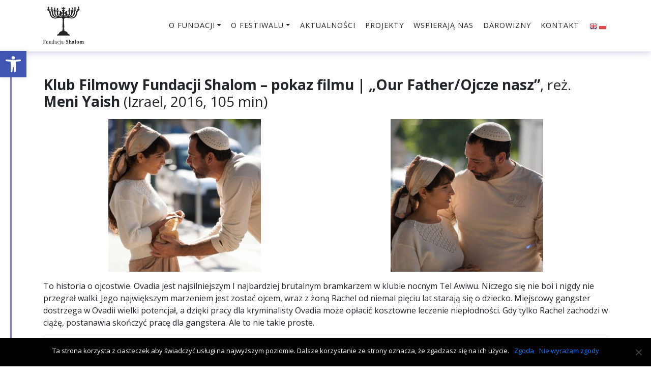

--- FILE ---
content_type: text/html; charset=UTF-8
request_url: https://shalom.org.pl/klub-filmowy-fundacji-shalom-pokaz-filmu-our-father-ojcze-nasz-rez-meni-yaish-izrael-2016-105-min/
body_size: 15466
content:
<!DOCTYPE html><html lang="pl-PL"><head><meta charset="UTF-8"><meta name="viewport" content="width=device-width, initial-scale=1, shrink-to-fit=no"><meta http-equiv="X-UA-Compatible" content="IE=edge"><meta name="author" content="http://cesin.pl/"><title>Fundacja Shalom &raquo; Klub Filmowy Fundacji Shalom – pokaz filmu | „Our Father/Ojcze nasz”, reż. Meni Yaish (Izrael, 2016, 105 min)</title><link rel="stylesheet" href="https://shalom.org.pl/wp-content/themes/shalom/style.css" type="text/css" /><!--[if lt IE 9]><script src="https://oss.maxcdn.com/html5shiv/3.7.2/html5shiv.min.js"></script><script src="https://oss.maxcdn.com/respond/1.4.2/respond.min.js"></script><![endif]--><meta name='robots' content='max-image-preview:large' /><link rel='dns-prefetch' href='//www.googletagmanager.com' /><link rel="alternate" type="application/rss+xml" title="Fundacja Shalom &raquo; Klub Filmowy Fundacji Shalom – pokaz filmu | „Our Father/Ojcze nasz”, reż. Meni Yaish (Izrael, 2016, 105 min) Kanał z komentarzami" href="https://shalom.org.pl/klub-filmowy-fundacji-shalom-pokaz-filmu-our-father-ojcze-nasz-rez-meni-yaish-izrael-2016-105-min/feed/" /><script type="text/javascript">
window._wpemojiSettings = {"baseUrl":"https:\/\/s.w.org\/images\/core\/emoji\/15.0.3\/72x72\/","ext":".png","svgUrl":"https:\/\/s.w.org\/images\/core\/emoji\/15.0.3\/svg\/","svgExt":".svg","source":{"concatemoji":"https:\/\/shalom.org.pl\/wp-includes\/js\/wp-emoji-release.min.js?ver=6.6.4"}};
!function(i,n){var o,s,e;function c(e){try{var t={supportTests:e,timestamp:(new Date).valueOf()};sessionStorage.setItem(o,JSON.stringify(t))}catch(e){}}function p(e,t,n){e.clearRect(0,0,e.canvas.width,e.canvas.height),e.fillText(t,0,0);var t=new Uint32Array(e.getImageData(0,0,e.canvas.width,e.canvas.height).data),r=(e.clearRect(0,0,e.canvas.width,e.canvas.height),e.fillText(n,0,0),new Uint32Array(e.getImageData(0,0,e.canvas.width,e.canvas.height).data));return t.every(function(e,t){return e===r[t]})}function u(e,t,n){switch(t){case"flag":return n(e,"\ud83c\udff3\ufe0f\u200d\u26a7\ufe0f","\ud83c\udff3\ufe0f\u200b\u26a7\ufe0f")?!1:!n(e,"\ud83c\uddfa\ud83c\uddf3","\ud83c\uddfa\u200b\ud83c\uddf3")&&!n(e,"\ud83c\udff4\udb40\udc67\udb40\udc62\udb40\udc65\udb40\udc6e\udb40\udc67\udb40\udc7f","\ud83c\udff4\u200b\udb40\udc67\u200b\udb40\udc62\u200b\udb40\udc65\u200b\udb40\udc6e\u200b\udb40\udc67\u200b\udb40\udc7f");case"emoji":return!n(e,"\ud83d\udc26\u200d\u2b1b","\ud83d\udc26\u200b\u2b1b")}return!1}function f(e,t,n){var r="undefined"!=typeof WorkerGlobalScope&&self instanceof WorkerGlobalScope?new OffscreenCanvas(300,150):i.createElement("canvas"),a=r.getContext("2d",{willReadFrequently:!0}),o=(a.textBaseline="top",a.font="600 32px Arial",{});return e.forEach(function(e){o[e]=t(a,e,n)}),o}function t(e){var t=i.createElement("script");t.src=e,t.defer=!0,i.head.appendChild(t)}"undefined"!=typeof Promise&&(o="wpEmojiSettingsSupports",s=["flag","emoji"],n.supports={everything:!0,everythingExceptFlag:!0},e=new Promise(function(e){i.addEventListener("DOMContentLoaded",e,{once:!0})}),new Promise(function(t){var n=function(){try{var e=JSON.parse(sessionStorage.getItem(o));if("object"==typeof e&&"number"==typeof e.timestamp&&(new Date).valueOf()<e.timestamp+604800&&"object"==typeof e.supportTests)return e.supportTests}catch(e){}return null}();if(!n){if("undefined"!=typeof Worker&&"undefined"!=typeof OffscreenCanvas&&"undefined"!=typeof URL&&URL.createObjectURL&&"undefined"!=typeof Blob)try{var e="postMessage("+f.toString()+"("+[JSON.stringify(s),u.toString(),p.toString()].join(",")+"));",r=new Blob([e],{type:"text/javascript"}),a=new Worker(URL.createObjectURL(r),{name:"wpTestEmojiSupports"});return void(a.onmessage=function(e){c(n=e.data),a.terminate(),t(n)})}catch(e){}c(n=f(s,u,p))}t(n)}).then(function(e){for(var t in e)n.supports[t]=e[t],n.supports.everything=n.supports.everything&&n.supports[t],"flag"!==t&&(n.supports.everythingExceptFlag=n.supports.everythingExceptFlag&&n.supports[t]);n.supports.everythingExceptFlag=n.supports.everythingExceptFlag&&!n.supports.flag,n.DOMReady=!1,n.readyCallback=function(){n.DOMReady=!0}}).then(function(){return e}).then(function(){var e;n.supports.everything||(n.readyCallback(),(e=n.source||{}).concatemoji?t(e.concatemoji):e.wpemoji&&e.twemoji&&(t(e.twemoji),t(e.wpemoji)))}))}((window,document),window._wpemojiSettings);
</script><link rel='stylesheet' id='void-grid-main-css' href='https://shalom.org.pl/wp-content/plugins/void-elementor-post-grid-addon-for-elementor-page-builder/assets/css/main.css?ver=2.4' type='text/css' media='all' /><link rel='stylesheet' id='void-grid-bootstrap-css' href='https://shalom.org.pl/wp-content/plugins/void-elementor-post-grid-addon-for-elementor-page-builder/assets/css/bootstrap.min.css?ver=3.3.7' type='text/css' media='all' /><link rel='stylesheet' id='premium-addons-css' href='https://shalom.org.pl/wp-content/plugins/premium-addons-for-elementor/assets/frontend/min-css/premium-addons.min.css?ver=4.10.55' type='text/css' media='all' /><style id='wp-emoji-styles-inline-css' type='text/css'>img.wp-smiley,img.emoji{display:inline !important;border:none !important;box-shadow:none !important;height:1em !important;width:1em !important;margin:0 0.07em !important;vertical-align:-0.1em !important;background:none !important;padding:0 !important}</style><link rel='stylesheet' id='wp-block-library-css' href='https://shalom.org.pl/wp-includes/css/dist/block-library/style.min.css?ver=6.6.4' type='text/css' media='all' /><style id='depicter-slider-style-inline-css' type='text/css'>.wp-block-create-block-depicter{background-color:#21759b;color:#fff;padding:2px}</style><style id='classic-theme-styles-inline-css' type='text/css'>.wp-block-button__link{color:#fff;background-color:#32373c;border-radius:9999px;box-shadow:none;text-decoration:none;padding:calc(.667em + 2px) calc(1.333em + 2px);font-size:1.125em}.wp-block-file__button{background:#32373c;color:#fff;text-decoration:none}</style><style id='global-styles-inline-css' type='text/css'>:root{--wp--preset--aspect-ratio--square:1;--wp--preset--aspect-ratio--4-3:4/3;--wp--preset--aspect-ratio--3-4:3/4;--wp--preset--aspect-ratio--3-2:3/2;--wp--preset--aspect-ratio--2-3:2/3;--wp--preset--aspect-ratio--16-9:16/9;--wp--preset--aspect-ratio--9-16:9/16;--wp--preset--color--black:#000000;--wp--preset--color--cyan-bluish-gray:#abb8c3;--wp--preset--color--white:#ffffff;--wp--preset--color--pale-pink:#f78da7;--wp--preset--color--vivid-red:#cf2e2e;--wp--preset--color--luminous-vivid-orange:#ff6900;--wp--preset--color--luminous-vivid-amber:#fcb900;--wp--preset--color--light-green-cyan:#7bdcb5;--wp--preset--color--vivid-green-cyan:#00d084;--wp--preset--color--pale-cyan-blue:#8ed1fc;--wp--preset--color--vivid-cyan-blue:#0693e3;--wp--preset--color--vivid-purple:#9b51e0;--wp--preset--gradient--vivid-cyan-blue-to-vivid-purple:linear-gradient(135deg,rgba(6,147,227,1) 0%,rgb(155,81,224) 100%);--wp--preset--gradient--light-green-cyan-to-vivid-green-cyan:linear-gradient(135deg,rgb(122,220,180) 0%,rgb(0,208,130) 100%);--wp--preset--gradient--luminous-vivid-amber-to-luminous-vivid-orange:linear-gradient(135deg,rgba(252,185,0,1) 0%,rgba(255,105,0,1) 100%);--wp--preset--gradient--luminous-vivid-orange-to-vivid-red:linear-gradient(135deg,rgba(255,105,0,1) 0%,rgb(207,46,46) 100%);--wp--preset--gradient--very-light-gray-to-cyan-bluish-gray:linear-gradient(135deg,rgb(238,238,238) 0%,rgb(169,184,195) 100%);--wp--preset--gradient--cool-to-warm-spectrum:linear-gradient(135deg,rgb(74,234,220) 0%,rgb(151,120,209) 20%,rgb(207,42,186) 40%,rgb(238,44,130) 60%,rgb(251,105,98) 80%,rgb(254,248,76) 100%);--wp--preset--gradient--blush-light-purple:linear-gradient(135deg,rgb(255,206,236) 0%,rgb(152,150,240) 100%);--wp--preset--gradient--blush-bordeaux:linear-gradient(135deg,rgb(254,205,165) 0%,rgb(254,45,45) 50%,rgb(107,0,62) 100%);--wp--preset--gradient--luminous-dusk:linear-gradient(135deg,rgb(255,203,112) 0%,rgb(199,81,192) 50%,rgb(65,88,208) 100%);--wp--preset--gradient--pale-ocean:linear-gradient(135deg,rgb(255,245,203) 0%,rgb(182,227,212) 50%,rgb(51,167,181) 100%);--wp--preset--gradient--electric-grass:linear-gradient(135deg,rgb(202,248,128) 0%,rgb(113,206,126) 100%);--wp--preset--gradient--midnight:linear-gradient(135deg,rgb(2,3,129) 0%,rgb(40,116,252) 100%);--wp--preset--font-size--small:13px;--wp--preset--font-size--medium:20px;--wp--preset--font-size--large:36px;--wp--preset--font-size--x-large:42px;--wp--preset--spacing--20:0.44rem;--wp--preset--spacing--30:0.67rem;--wp--preset--spacing--40:1rem;--wp--preset--spacing--50:1.5rem;--wp--preset--spacing--60:2.25rem;--wp--preset--spacing--70:3.38rem;--wp--preset--spacing--80:5.06rem;--wp--preset--shadow--natural:6px 6px 9px rgba(0,0,0,0.2);--wp--preset--shadow--deep:12px 12px 50px rgba(0,0,0,0.4);--wp--preset--shadow--sharp:6px 6px 0px rgba(0,0,0,0.2);--wp--preset--shadow--outlined:6px 6px 0px -3px rgba(255,255,255,1),6px 6px rgba(0,0,0,1);--wp--preset--shadow--crisp:6px 6px 0px rgba(0,0,0,1)}:where(.is-layout-flex){gap:0.5em}:where(.is-layout-grid){gap:0.5em}body .is-layout-flex{display:flex}.is-layout-flex{flex-wrap:wrap;align-items:center}.is-layout-flex >:is(*,div){margin:0}body .is-layout-grid{display:grid}.is-layout-grid >:is(*,div){margin:0}:where(.wp-block-columns.is-layout-flex){gap:2em}:where(.wp-block-columns.is-layout-grid){gap:2em}:where(.wp-block-post-template.is-layout-flex){gap:1.25em}:where(.wp-block-post-template.is-layout-grid){gap:1.25em}.has-black-color{color:var(--wp--preset--color--black) !important}.has-cyan-bluish-gray-color{color:var(--wp--preset--color--cyan-bluish-gray) !important}.has-white-color{color:var(--wp--preset--color--white) !important}.has-pale-pink-color{color:var(--wp--preset--color--pale-pink) !important}.has-vivid-red-color{color:var(--wp--preset--color--vivid-red) !important}.has-luminous-vivid-orange-color{color:var(--wp--preset--color--luminous-vivid-orange) !important}.has-luminous-vivid-amber-color{color:var(--wp--preset--color--luminous-vivid-amber) !important}.has-light-green-cyan-color{color:var(--wp--preset--color--light-green-cyan) !important}.has-vivid-green-cyan-color{color:var(--wp--preset--color--vivid-green-cyan) !important}.has-pale-cyan-blue-color{color:var(--wp--preset--color--pale-cyan-blue) !important}.has-vivid-cyan-blue-color{color:var(--wp--preset--color--vivid-cyan-blue) !important}.has-vivid-purple-color{color:var(--wp--preset--color--vivid-purple) !important}.has-black-background-color{background-color:var(--wp--preset--color--black) !important}.has-cyan-bluish-gray-background-color{background-color:var(--wp--preset--color--cyan-bluish-gray) !important}.has-white-background-color{background-color:var(--wp--preset--color--white) !important}.has-pale-pink-background-color{background-color:var(--wp--preset--color--pale-pink) !important}.has-vivid-red-background-color{background-color:var(--wp--preset--color--vivid-red) !important}.has-luminous-vivid-orange-background-color{background-color:var(--wp--preset--color--luminous-vivid-orange) !important}.has-luminous-vivid-amber-background-color{background-color:var(--wp--preset--color--luminous-vivid-amber) !important}.has-light-green-cyan-background-color{background-color:var(--wp--preset--color--light-green-cyan) !important}.has-vivid-green-cyan-background-color{background-color:var(--wp--preset--color--vivid-green-cyan) !important}.has-pale-cyan-blue-background-color{background-color:var(--wp--preset--color--pale-cyan-blue) !important}.has-vivid-cyan-blue-background-color{background-color:var(--wp--preset--color--vivid-cyan-blue) !important}.has-vivid-purple-background-color{background-color:var(--wp--preset--color--vivid-purple) !important}.has-black-border-color{border-color:var(--wp--preset--color--black) !important}.has-cyan-bluish-gray-border-color{border-color:var(--wp--preset--color--cyan-bluish-gray) !important}.has-white-border-color{border-color:var(--wp--preset--color--white) !important}.has-pale-pink-border-color{border-color:var(--wp--preset--color--pale-pink) !important}.has-vivid-red-border-color{border-color:var(--wp--preset--color--vivid-red) !important}.has-luminous-vivid-orange-border-color{border-color:var(--wp--preset--color--luminous-vivid-orange) !important}.has-luminous-vivid-amber-border-color{border-color:var(--wp--preset--color--luminous-vivid-amber) !important}.has-light-green-cyan-border-color{border-color:var(--wp--preset--color--light-green-cyan) !important}.has-vivid-green-cyan-border-color{border-color:var(--wp--preset--color--vivid-green-cyan) !important}.has-pale-cyan-blue-border-color{border-color:var(--wp--preset--color--pale-cyan-blue) !important}.has-vivid-cyan-blue-border-color{border-color:var(--wp--preset--color--vivid-cyan-blue) !important}.has-vivid-purple-border-color{border-color:var(--wp--preset--color--vivid-purple) !important}.has-vivid-cyan-blue-to-vivid-purple-gradient-background{background:var(--wp--preset--gradient--vivid-cyan-blue-to-vivid-purple) !important}.has-light-green-cyan-to-vivid-green-cyan-gradient-background{background:var(--wp--preset--gradient--light-green-cyan-to-vivid-green-cyan) !important}.has-luminous-vivid-amber-to-luminous-vivid-orange-gradient-background{background:var(--wp--preset--gradient--luminous-vivid-amber-to-luminous-vivid-orange) !important}.has-luminous-vivid-orange-to-vivid-red-gradient-background{background:var(--wp--preset--gradient--luminous-vivid-orange-to-vivid-red) !important}.has-very-light-gray-to-cyan-bluish-gray-gradient-background{background:var(--wp--preset--gradient--very-light-gray-to-cyan-bluish-gray) !important}.has-cool-to-warm-spectrum-gradient-background{background:var(--wp--preset--gradient--cool-to-warm-spectrum) !important}.has-blush-light-purple-gradient-background{background:var(--wp--preset--gradient--blush-light-purple) !important}.has-blush-bordeaux-gradient-background{background:var(--wp--preset--gradient--blush-bordeaux) !important}.has-luminous-dusk-gradient-background{background:var(--wp--preset--gradient--luminous-dusk) !important}.has-pale-ocean-gradient-background{background:var(--wp--preset--gradient--pale-ocean) !important}.has-electric-grass-gradient-background{background:var(--wp--preset--gradient--electric-grass) !important}.has-midnight-gradient-background{background:var(--wp--preset--gradient--midnight) !important}.has-small-font-size{font-size:var(--wp--preset--font-size--small) !important}.has-medium-font-size{font-size:var(--wp--preset--font-size--medium) !important}.has-large-font-size{font-size:var(--wp--preset--font-size--large) !important}.has-x-large-font-size{font-size:var(--wp--preset--font-size--x-large) !important}:where(.wp-block-post-template.is-layout-flex){gap:1.25em}:where(.wp-block-post-template.is-layout-grid){gap:1.25em}:where(.wp-block-columns.is-layout-flex){gap:2em}:where(.wp-block-columns.is-layout-grid){gap:2em}:root:where(.wp-block-pullquote){font-size:1.5em;line-height:1.6}</style><link rel='stylesheet' id='cookie-notice-front-css' href='https://shalom.org.pl/wp-content/plugins/cookie-notice/css/front.min.css?ver=2.4.18' type='text/css' media='all' /><link rel='stylesheet' id='tribe-events-v2-single-skeleton-css' href='https://shalom.org.pl/wp-content/plugins/the-events-calendar/src/resources/css/tribe-events-single-skeleton.min.css?ver=6.7.0' type='text/css' media='all' /><link rel='stylesheet' id='tribe-events-v2-single-skeleton-full-css' href='https://shalom.org.pl/wp-content/plugins/the-events-calendar/src/resources/css/tribe-events-single-full.min.css?ver=6.7.0' type='text/css' media='all' /><link rel='stylesheet' id='tec-events-elementor-widgets-base-styles-css' href='https://shalom.org.pl/wp-content/plugins/the-events-calendar/src/resources/css/integrations/plugins/elementor/widgets/widget-base.min.css?ver=6.7.0' type='text/css' media='all' /><link rel='stylesheet' id='ivory-search-styles-css' href='https://shalom.org.pl/wp-content/plugins/add-search-to-menu/public/css/ivory-search.min.css?ver=5.5.7' type='text/css' media='all' /><link rel='stylesheet' id='eae-css-css' href='https://shalom.org.pl/wp-content/plugins/addon-elements-for-elementor-page-builder/assets/css/eae.min.css?ver=1.13.9' type='text/css' media='all' /><link rel='stylesheet' id='eae-peel-css-css' href='https://shalom.org.pl/wp-content/plugins/addon-elements-for-elementor-page-builder/assets/lib/peel/peel.css?ver=1.13.9' type='text/css' media='all' /><link rel='stylesheet' id='font-awesome-4-shim-css' href='https://shalom.org.pl/wp-content/plugins/elementor/assets/lib/font-awesome/css/v4-shims.min.css?ver=1.0' type='text/css' media='all' /><link rel='stylesheet' id='font-awesome-5-all-css' href='https://shalom.org.pl/wp-content/plugins/elementor/assets/lib/font-awesome/css/all.min.css?ver=4.10.55' type='text/css' media='all' /><link rel='stylesheet' id='vegas-css-css' href='https://shalom.org.pl/wp-content/plugins/addon-elements-for-elementor-page-builder/assets/lib/vegas/vegas.min.css?ver=2.4.0' type='text/css' media='all' /><link rel='stylesheet' id='spu-public-css-css' href='https://shalom.org.pl/wp-content/plugins/popups/public/assets/css/public.css?ver=1.9.3.6' type='text/css' media='all' /><link rel='stylesheet' id='newsletter-css' href='https://shalom.org.pl/wp-content/plugins/newsletter/style.css?ver=8.5.4' type='text/css' media='all' /><link rel='stylesheet' id='slb_core-css' href='https://shalom.org.pl/wp-content/plugins/simple-lightbox/client/css/app.css?ver=2.9.3' type='text/css' media='all' /><link rel='stylesheet' id='pojo-a11y-css' href='https://shalom.org.pl/wp-content/plugins/pojo-accessibility/assets/css/style.min.css?ver=1.0.0' type='text/css' media='all' /><link rel='stylesheet' id='ms-main-css' href='https://shalom.org.pl/wp-content/plugins/masterslider/public/assets/css/masterslider.main.css?ver=3.2.11' type='text/css' media='all' /><link rel='stylesheet' id='ms-custom-css' href='https://shalom.org.pl/wp-content/uploads/masterslider/custom.css?ver=1.1' type='text/css' media='all' /><link rel='stylesheet' id='elementor-frontend-css' href='https://shalom.org.pl/wp-content/plugins/elementor/assets/css/frontend.min.css?ver=3.24.5' type='text/css' media='all' /><link rel='stylesheet' id='eael-general-css' href='https://shalom.org.pl/wp-content/plugins/essential-addons-for-elementor-lite/assets/front-end/css/view/general.min.css?ver=6.0.6' type='text/css' media='all' /><script type="text/javascript" src="https://shalom.org.pl/wp-includes/js/jquery/jquery.min.js?ver=3.7.1" id="jquery-core-js"></script><script type="text/javascript" src="https://shalom.org.pl/wp-includes/js/jquery/jquery-migrate.min.js?ver=3.4.1" id="jquery-migrate-js"></script><script type="text/javascript" src="https://shalom.org.pl/wp-content/plugins/masterslider/includes/modules/elementor/assets/js/elementor-widgets.js?ver=3.2.11" id="masterslider-elementor-widgets-js"></script><script type="text/javascript" src="https://shalom.org.pl/wp-content/plugins/addon-elements-for-elementor-page-builder/assets/js/iconHelper.js?ver=1.0" id="eae-iconHelper-js"></script><script type="text/javascript" src="https://www.googletagmanager.com/gtag/js?id=GT-TNPQ2CJC" id="google_gtagjs-js" async></script><script type="text/javascript" id="google_gtagjs-js-after">
window.dataLayer = window.dataLayer || [];function gtag(){dataLayer.push(arguments);}gtag("set","linker",{"domains":["shalom.org.pl"]});gtag("js", new Date());gtag("set", "developer_id.dZTNiMT", true);gtag("config", "GT-TNPQ2CJC");
</script><link rel="https://api.w.org/" href="https://shalom.org.pl/wp-json/" /><link rel="alternate" title="JSON" type="application/json" href="https://shalom.org.pl/wp-json/wp/v2/posts/17814" /><link rel="EditURI" type="application/rsd+xml" title="RSD" href="https://shalom.org.pl/xmlrpc.php?rsd" /><meta name="generator" content="WordPress 6.6.4" /><link rel="canonical" href="https://shalom.org.pl/klub-filmowy-fundacji-shalom-pokaz-filmu-our-father-ojcze-nasz-rez-meni-yaish-izrael-2016-105-min/" /><link rel='shortlink' href='https://shalom.org.pl/?p=17814' /><link rel="alternate" title="oEmbed (JSON)" type="application/json+oembed" href="https://shalom.org.pl/wp-json/oembed/1.0/embed?url=https%3A%2F%2Fshalom.org.pl%2Fklub-filmowy-fundacji-shalom-pokaz-filmu-our-father-ojcze-nasz-rez-meni-yaish-izrael-2016-105-min%2F" /><link rel="alternate" title="oEmbed (XML)" type="text/xml+oembed" href="https://shalom.org.pl/wp-json/oembed/1.0/embed?url=https%3A%2F%2Fshalom.org.pl%2Fklub-filmowy-fundacji-shalom-pokaz-filmu-our-father-ojcze-nasz-rez-meni-yaish-izrael-2016-105-min%2F&#038;format=xml" /> <script type="text/javascript">( function () {window.lae_fs = { can_use_premium_code: false};} )();</script> <meta name="generator" content="Site Kit by Google 1.136.0" /><script>var ms_grabbing_curosr='https://shalom.org.pl/wp-content/plugins/masterslider/public/assets/css/common/grabbing.cur',ms_grab_curosr='https://shalom.org.pl/wp-content/plugins/masterslider/public/assets/css/common/grab.cur';</script><meta name="generator" content="MasterSlider 3.2.11 - Responsive Touch Image Slider" /><meta name="tec-api-version" content="v1"><meta name="tec-api-origin" content="https://shalom.org.pl"><link rel="alternate" href="https://shalom.org.pl/wp-json/tribe/events/v1/" /><meta name="generator" content="Elementor 3.24.5; features: additional_custom_breakpoints; settings: css_print_method-external, google_font-enabled, font_display-auto"><style type="text/css">#pojo-a11y-toolbar .pojo-a11y-toolbar-toggle a{background-color:#4054b2;color:#ffffff}#pojo-a11y-toolbar .pojo-a11y-toolbar-overlay,#pojo-a11y-toolbar .pojo-a11y-toolbar-overlay ul.pojo-a11y-toolbar-items.pojo-a11y-links{border-color:#4054b2}body.pojo-a11y-focusable a:focus{outline-style:solid !important;outline-width:1px !important;outline-color:#FF0000 !important}#pojo-a11y-toolbar{top:100px !important}#pojo-a11y-toolbar .pojo-a11y-toolbar-overlay{background-color:#ffffff}#pojo-a11y-toolbar .pojo-a11y-toolbar-overlay ul.pojo-a11y-toolbar-items li.pojo-a11y-toolbar-item a,#pojo-a11y-toolbar .pojo-a11y-toolbar-overlay p.pojo-a11y-toolbar-title{color:#333333}#pojo-a11y-toolbar .pojo-a11y-toolbar-overlay ul.pojo-a11y-toolbar-items li.pojo-a11y-toolbar-item a.active{background-color:#4054b2;color:#ffffff}@media (max-width:767px){#pojo-a11y-toolbar{top:50px !important}}</style><style>.e-con.e-parent:nth-of-type(n+4):not(.e-lazyloaded):not(.e-no-lazyload),.e-con.e-parent:nth-of-type(n+4):not(.e-lazyloaded):not(.e-no-lazyload) *{background-image:none !important}@media screen and (max-height:1024px){.e-con.e-parent:nth-of-type(n+3):not(.e-lazyloaded):not(.e-no-lazyload),.e-con.e-parent:nth-of-type(n+3):not(.e-lazyloaded):not(.e-no-lazyload) *{background-image:none !important}}@media screen and (max-height:640px){.e-con.e-parent:nth-of-type(n+2):not(.e-lazyloaded):not(.e-no-lazyload),.e-con.e-parent:nth-of-type(n+2):not(.e-lazyloaded):not(.e-no-lazyload) *{background-image:none !important}}</style><style type="text/css" id="wp-custom-css">#event-timeline-wrapper .ect-timeline-year{background:#957cd5;background:radial-gradient(circle farthest-side,#957cd5,#8369c3)!important}#menu-menu-en .menu-item>.dropdown-menu>.menu-item-has-children:hover>.dropdown-menu{display:block;right:-160px;left:auto;top:-10px;columns:1!important;-webkit-columns:1!important;-moz-columns:1!important}#menu-menu .menu-item>.dropdown-menu>.menu-item-has-children.menu-item-13105>.dropdown-menu{right:-160px;top:-10px;columns:1!important;-webkit-columns:1!important;-moz-columns:1!important}#ect-events-list-content .ect-list-wrapper{flex-wrap:wrap}.elementor-page-6357 .ect-list-post.style-2,.elementor-page-7 .ect-list-post.style-2{padding-left:1em;padding-right:1em;width:calc(100% / 3)}#ect-events-list-content .ect-list-post-right,#ect-events-list-content .ect-clslist-event-info{background:#fff}#ect-events-list-content .ect-list-post-right .ect-list-description{box-shadow:none}@media (max-width:767px){#ect-events-list-content #list-wrp{display:block;padding:0}#ect-events-list-content .ect-list-wrapper .ect-simple-event{padding:0}}#ect-events-list-content .ect-list-post{border:none;display:block}.ect-list-post-right-table{display:block!important}.ect-list-post.style-2 .ect-list-img,.ect-list-post.style-2 .modern-list-right-side{border-radius:0!important}#ect-events-list-content .ect-events-read-more{background:#8664de;color:#fff !important;padding:10px 20px;border-radius:10px;font-size:.9rem;font-weight:700;width:auto;display:inline-block !important}.ect-list-post-right .ect-list-description,.ect-list-post-right{display:block!important}.ect-list-post .ect-event-content,.ect-list-post .ect-events-read-more,.ect-list-post .ect-rate-area{display:block!important}#ect-events-list-content .ect-list-wrapper{display:grid;grid-template-columns:1fr 1fr 1fr;padding:0}#ect-events-list-content .ect-list-post{width:100%}@media (max-width:767px){#ect-events-list-content .ect-list-wrapper{grid-template-columns:1fr}}.tnp-privacy-field{width:100%;display:block;float:left;margin-top:10px;color:#fff}.timeline-content .ect-lslist-event-detail{display:none}.single-tribe_events .tribe-events .tribe-events-c-subscribe-dropdown__container{display:none}</style><div class="astm-search-menu-wrapper is-menu-wrapper"><div><span class=" astm-search-menu is-menu full-width-menu"><a title="" href="#" role="button" aria-label="Search Icon Link"><svg width="20" height="20" class="search-icon" role="img" viewBox="2 9 20 5" focusable="false" aria-label="Search"><path class="search-icon-path" d="M15.5 14h-.79l-.28-.27C15.41 12.59 16 11.11 16 9.5 16 5.91 13.09 3 9.5 3S3 5.91 3 9.5 5.91 16 9.5 16c1.61 0 3.09-.59 4.23-1.57l.27.28v.79l5 4.99L20.49 19l-4.99-5zm-6 0C7.01 14 5 11.99 5 9.5S7.01 5 9.5 5 14 7.01 14 9.5 11.99 14 9.5 14z"></path></svg></a><form class="is-search-form is-form-style is-form-style-3 is-form-id-0 " action="https://shalom.org.pl/" method="get" role="search" ><label for="is-search-input-0"><span class="is-screen-reader-text">Search for:</span><input type="search" id="is-search-input-0" name="s" value="" class="is-search-input" placeholder="Search here..." autocomplete=off /></label><button type="submit" class="is-search-submit"><span class="is-screen-reader-text">Search Button</span><span class="is-search-icon"><svg focusable="false" aria-label="Search" xmlns="http://www.w3.org/2000/svg" viewBox="0 0 24 24" width="24px"><path d="M15.5 14h-.79l-.28-.27C15.41 12.59 16 11.11 16 9.5 16 5.91 13.09 3 9.5 3S3 5.91 3 9.5 5.91 16 9.5 16c1.61 0 3.09-.59 4.23-1.57l.27.28v.79l5 4.99L20.49 19l-4.99-5zm-6 0C7.01 14 5 11.99 5 9.5S7.01 5 9.5 5 14 7.01 14 9.5 11.99 14 9.5 14z"></path></svg></span></button></form><div class="search-close"></div></span></div></div><style type="text/css" media="screen">.is-menu path.search-icon-path{fill:#ffffff}body .popup-search-close:after,body .search-close:after{border-color:#ffffff}body .popup-search-close:before,body .search-close:before{border-color:#ffffff}</style><style type="text/css"></style></head><body data-rsssl=1 class="post-template-default single single-post postid-17814 single-format-standard cookies-not-set _masterslider _msp_version_3.2.11 tribe-no-js shalom elementor-default elementor-kit-19234"><div id="wrap"><nav class="navbar fixed-top navbar-expand-lg navbar-dark nav-subpage" id="mainNav"><div class="container"><a class="navbar-brand" href="https://shalom.org.pl"><img class="img-fluid" src="https://shalom.org.pl/wp-content/themes/shalom/img/logo-dark.png" alt=""/></a><button class="navbar-toggler ml-auto" type="button" data-toggle="collapse" data-target="#navbarNav" aria-controls="navbarNav" aria-expanded="false" aria-label="Toggle navigation"><span class="navbar-toggler-icon"></span></button><div id="navbarNav" class="collapse navbar-collapse"><ul id="menu-menu" class="navbar-nav ml-auto"><li itemscope="itemscope" itemtype="https://www.schema.org/SiteNavigationElement" id="menu-item-195" class="menu-item menu-item-type-post_type menu-item-object-page menu-item-has-children dropdown menu-item-195 nav-item"><a title="O fundacji" href="#" data-toggle="dropdown" aria-haspopup="true" aria-expanded="false" class="dropdown-toggle nav-link" id="menu-item-dropdown-195">O fundacji</a><ul class="dropdown-menu" aria-labelledby="menu-item-dropdown-195" role="menu"><li itemscope="itemscope" itemtype="https://www.schema.org/SiteNavigationElement" id="menu-item-36" class="menu-item menu-item-type-post_type menu-item-object-page menu-item-36 nav-item"><a title="Gołda Tencer" href="https://shalom.org.pl/o-fundacji/golda-tencer/" class="dropdown-item">Gołda Tencer</a></li><li itemscope="itemscope" itemtype="https://www.schema.org/SiteNavigationElement" id="menu-item-35" class="menu-item menu-item-type-post_type menu-item-object-page menu-item-35 nav-item"><a title="Fundacja Shalom" href="https://shalom.org.pl/o-fundacji/fundacja-shalom/" class="dropdown-item">Fundacja Shalom</a></li><li itemscope="itemscope" itemtype="https://www.schema.org/SiteNavigationElement" id="menu-item-34" class="menu-item menu-item-type-post_type menu-item-object-page menu-item-34 nav-item"><a title="Struktura fundacji" href="https://shalom.org.pl/o-fundacji/struktura-fundacji/" class="dropdown-item">Struktura fundacji</a></li><li itemscope="itemscope" itemtype="https://www.schema.org/SiteNavigationElement" id="menu-item-6370" class="menu-item menu-item-type-post_type menu-item-object-page menu-item-6370 nav-item"><a title="Oś czasu" href="https://shalom.org.pl/o-fundacji/os-czasu/" class="dropdown-item">Oś czasu</a></li><li itemscope="itemscope" itemtype="https://www.schema.org/SiteNavigationElement" id="menu-item-6964" class="menu-item menu-item-type-post_type menu-item-object-page menu-item-6964 nav-item"><a title="Polityka prywatności" href="https://shalom.org.pl/o-fundacji/polityka-prywatnosci/" class="dropdown-item">Polityka prywatności</a></li></ul></li><li itemscope="itemscope" itemtype="https://www.schema.org/SiteNavigationElement" id="menu-item-196" class="menu-item menu-item-type-post_type menu-item-object-page menu-item-has-children dropdown menu-item-196 nav-item"><a title="O festiwalu" href="#" data-toggle="dropdown" aria-haspopup="true" aria-expanded="false" class="dropdown-toggle nav-link" id="menu-item-dropdown-196">O festiwalu</a><ul class="dropdown-menu" aria-labelledby="menu-item-dropdown-196" role="menu"><li itemscope="itemscope" itemtype="https://www.schema.org/SiteNavigationElement" id="menu-item-201" class="menu-item menu-item-type-post_type menu-item-object-page menu-item-201 nav-item"><a title="Bilety" href="https://shalom.org.pl/o-festiwalu/bilety/" class="dropdown-item">Bilety</a></li><li itemscope="itemscope" itemtype="https://www.schema.org/SiteNavigationElement" id="menu-item-200" class="menu-item menu-item-type-post_type menu-item-object-page menu-item-200 nav-item"><a title="Dla mediów" href="https://shalom.org.pl/o-festiwalu/dla-mediow/" class="dropdown-item">Dla mediów</a></li><li itemscope="itemscope" itemtype="https://www.schema.org/SiteNavigationElement" id="menu-item-199" class="menu-item menu-item-type-post_type menu-item-object-page menu-item-199 nav-item"><a title="Partnerzy / Sponsorzy" href="https://shalom.org.pl/o-festiwalu/partnerzy-sponsorzy/" class="dropdown-item">Partnerzy / Sponsorzy</a></li><li itemscope="itemscope" itemtype="https://www.schema.org/SiteNavigationElement" id="menu-item-198" class="menu-item menu-item-type-post_type menu-item-object-page menu-item-198 nav-item"><a title="Zespół" href="https://shalom.org.pl/o-festiwalu/zespol/" class="dropdown-item">Zespół</a></li><li itemscope="itemscope" itemtype="https://www.schema.org/SiteNavigationElement" id="menu-item-18387" class="menu-item menu-item-type-post_type menu-item-object-page menu-item-18387 nav-item"><a title="Biuro Festiwalowe | Dostępność" href="https://shalom.org.pl/o-festiwalu/biuro-festiwalowe/" class="dropdown-item">Biuro Festiwalowe | Dostępność</a></li><li itemscope="itemscope" itemtype="https://www.schema.org/SiteNavigationElement" id="menu-item-21770" class="menu-item menu-item-type-post_type menu-item-object-page menu-item-21770 nav-item"><a title="Program 2025" href="https://shalom.org.pl/program-2025/" class="dropdown-item">Program 2025</a></li><li itemscope="itemscope" itemtype="https://www.schema.org/SiteNavigationElement" id="menu-item-5692" class="menu-item menu-item-type-post_type menu-item-object-page menu-item-5692 nav-item"><a title="Poprzednie edycje" href="https://shalom.org.pl/o-festiwalu/poprzednie-edycje/" class="dropdown-item">Poprzednie edycje</a></li><li itemscope="itemscope" itemtype="https://www.schema.org/SiteNavigationElement" id="menu-item-13105" class="menu-item menu-item-type-custom menu-item-object-custom menu-item-has-children dropdown menu-item-13105 nav-item"><a title="Programy archiwalne" href="#" class="dropdown-item">Programy archiwalne</a><ul class="dropdown-menu" aria-labelledby="menu-item-dropdown-196" role="menu"><li itemscope="itemscope" itemtype="https://www.schema.org/SiteNavigationElement" id="menu-item-19232" class="menu-item menu-item-type-post_type menu-item-object-page menu-item-19232 nav-item"><a title="2024" href="https://shalom.org.pl/program-2024/" class="dropdown-item">2024</a></li><li itemscope="itemscope" itemtype="https://www.schema.org/SiteNavigationElement" id="menu-item-17489" class="menu-item menu-item-type-post_type menu-item-object-page menu-item-17489 nav-item"><a title="2023" href="https://shalom.org.pl/program-2023/" class="dropdown-item">2023</a></li><li itemscope="itemscope" itemtype="https://www.schema.org/SiteNavigationElement" id="menu-item-15146" class="menu-item menu-item-type-post_type menu-item-object-page menu-item-15146 nav-item"><a title="2022" href="https://shalom.org.pl/program-2022/" class="dropdown-item">2022</a></li><li itemscope="itemscope" itemtype="https://www.schema.org/SiteNavigationElement" id="menu-item-13118" class="menu-item menu-item-type-post_type menu-item-object-page menu-item-13118 nav-item"><a title="2021" href="https://shalom.org.pl/program-2021/" class="dropdown-item">2021</a></li><li itemscope="itemscope" itemtype="https://www.schema.org/SiteNavigationElement" id="menu-item-7148" class="menu-item menu-item-type-post_type menu-item-object-page menu-item-7148 nav-item"><a title="2020" href="https://shalom.org.pl/program-2020/" class="dropdown-item">2020</a></li><li itemscope="itemscope" itemtype="https://www.schema.org/SiteNavigationElement" id="menu-item-19118" class="menu-item menu-item-type-post_type menu-item-object-page menu-item-19118 nav-item"><a title="2019" href="https://shalom.org.pl/2019-2/" class="dropdown-item">2019</a></li><li itemscope="itemscope" itemtype="https://www.schema.org/SiteNavigationElement" id="menu-item-19127" class="menu-item menu-item-type-post_type menu-item-object-page menu-item-19127 nav-item"><a title="2018" href="https://shalom.org.pl/2018-2/" class="dropdown-item">2018</a></li><li itemscope="itemscope" itemtype="https://www.schema.org/SiteNavigationElement" id="menu-item-19132" class="menu-item menu-item-type-post_type menu-item-object-page menu-item-19132 nav-item"><a title="2017" href="https://shalom.org.pl/2017-2/" class="dropdown-item">2017</a></li><li itemscope="itemscope" itemtype="https://www.schema.org/SiteNavigationElement" id="menu-item-19152" class="menu-item menu-item-type-post_type menu-item-object-page menu-item-19152 nav-item"><a title="2016" href="https://shalom.org.pl/2016-2/" class="dropdown-item">2016</a></li><li itemscope="itemscope" itemtype="https://www.schema.org/SiteNavigationElement" id="menu-item-19157" class="menu-item menu-item-type-post_type menu-item-object-page menu-item-19157 nav-item"><a title="2015" href="https://shalom.org.pl/2015-2/" class="dropdown-item">2015</a></li><li itemscope="itemscope" itemtype="https://www.schema.org/SiteNavigationElement" id="menu-item-19161" class="menu-item menu-item-type-post_type menu-item-object-page menu-item-19161 nav-item"><a title="2014" href="https://shalom.org.pl/2014-2/" class="dropdown-item">2014</a></li><li itemscope="itemscope" itemtype="https://www.schema.org/SiteNavigationElement" id="menu-item-19167" class="menu-item menu-item-type-post_type menu-item-object-page menu-item-19167 nav-item"><a title="2013" href="https://shalom.org.pl/2013-2/" class="dropdown-item">2013</a></li></ul></li></ul></li><li itemscope="itemscope" itemtype="https://www.schema.org/SiteNavigationElement" id="menu-item-30" class="menu-item menu-item-type-post_type menu-item-object-page menu-item-30 nav-item"><a title="Aktualności" href="https://shalom.org.pl/aktualnosci/" class="nav-link">Aktualności</a></li><li itemscope="itemscope" itemtype="https://www.schema.org/SiteNavigationElement" id="menu-item-29" class="menu-item menu-item-type-post_type menu-item-object-page menu-item-29 nav-item"><a title="Projekty" href="https://shalom.org.pl/projekty/" class="nav-link">Projekty</a></li><li itemscope="itemscope" itemtype="https://www.schema.org/SiteNavigationElement" id="menu-item-19410" class="menu-item menu-item-type-post_type menu-item-object-page menu-item-19410 nav-item"><a title="Wspierają nas" href="https://shalom.org.pl/wspieraja-nas/" class="nav-link">Wspierają nas</a></li><li itemscope="itemscope" itemtype="https://www.schema.org/SiteNavigationElement" id="menu-item-203" class="menu-item menu-item-type-post_type menu-item-object-page menu-item-203 nav-item"><a title="Darowizny" href="https://shalom.org.pl/darowizny/" class="nav-link">Darowizny</a></li><li itemscope="itemscope" itemtype="https://www.schema.org/SiteNavigationElement" id="menu-item-27" class="menu-item menu-item-type-post_type menu-item-object-page menu-item-27 nav-item"><a title="Kontakt" href="https://shalom.org.pl/kontakt/" class="nav-link">Kontakt</a></li></ul></div><span class="lang-gtranslate"><div class="gtranslate_wrapper" id="gt-wrapper-54670072"></div></span></div></nav><div class="container-fluid"><div class="main main-subpage main-border"><div class="container"><h3><strong>Klub Filmowy Fundacji Shalom – pokaz filmu | „Our Father/Ojcze nasz”</strong>, reż. <strong>Meni Yaish </strong>(Izrael, 2016, 105 min)</h3><style type="text/css">#gallery-1{margin:auto}#gallery-1 .gallery-item{float:left;margin-top:10px;text-align:center;width:50%}#gallery-1 img{border:2px solid #cfcfcf}#gallery-1 .gallery-caption{margin-left:0}</style><div id='gallery-1' class='gallery galleryid-17814 gallery-columns-2 gallery-size-thumbnail'><dl class='gallery-item'><dt class='gallery-icon landscape'><a href="https://shalom.org.pl/klub-filmowy-fundacji-shalom-pokaz-filmu-our-father-ojcze-nasz-rez-meni-yaish-izrael-2016-105-min/mv5bm2qxymuwztetyjbizi00ytk4lwi5yjatzgm4mwy2zmezmjawxkeyxkfqcgdeqxvymjmymzi4mzy-_v1_/" data-slb-active="1" data-slb-asset="1722669294" data-slb-internal="18490" data-slb-group="17814"><img fetchpriority="high" decoding="async" width="300" height="300" src="https://shalom.org.pl/wp-content/uploads/2023/06/MV5BM2QxYmUwZTEtYjBiZi00YTk4LWI5YjAtZGM4MWY2ZmEzMjAwXkEyXkFqcGdeQXVyMjMyMzI4MzY@._V1_-300x300.jpg" class="attachment-thumbnail size-thumbnail" alt="" srcset="https://shalom.org.pl/wp-content/uploads/2023/06/MV5BM2QxYmUwZTEtYjBiZi00YTk4LWI5YjAtZGM4MWY2ZmEzMjAwXkEyXkFqcGdeQXVyMjMyMzI4MzY@._V1_-300x300.jpg 300w, https://shalom.org.pl/wp-content/uploads/2023/06/MV5BM2QxYmUwZTEtYjBiZi00YTk4LWI5YjAtZGM4MWY2ZmEzMjAwXkEyXkFqcGdeQXVyMjMyMzI4MzY@._V1_-768x768.jpg 768w, https://shalom.org.pl/wp-content/uploads/2023/06/MV5BM2QxYmUwZTEtYjBiZi00YTk4LWI5YjAtZGM4MWY2ZmEzMjAwXkEyXkFqcGdeQXVyMjMyMzI4MzY@._V1_-1024x1024.jpg 1024w, https://shalom.org.pl/wp-content/uploads/2023/06/MV5BM2QxYmUwZTEtYjBiZi00YTk4LWI5YjAtZGM4MWY2ZmEzMjAwXkEyXkFqcGdeQXVyMjMyMzI4MzY@._V1_-255x255.jpg 255w, https://shalom.org.pl/wp-content/uploads/2023/06/MV5BM2QxYmUwZTEtYjBiZi00YTk4LWI5YjAtZGM4MWY2ZmEzMjAwXkEyXkFqcGdeQXVyMjMyMzI4MzY@._V1_-350x350.jpg 350w, https://shalom.org.pl/wp-content/uploads/2023/06/MV5BM2QxYmUwZTEtYjBiZi00YTk4LWI5YjAtZGM4MWY2ZmEzMjAwXkEyXkFqcGdeQXVyMjMyMzI4MzY@._V1_.jpg 1200w" sizes="(max-width: 300px) 100vw, 300px" /></a></dt></dl><dl class='gallery-item'><dt class='gallery-icon landscape'><a href="https://shalom.org.pl/klub-filmowy-fundacji-shalom-pokaz-filmu-our-father-ojcze-nasz-rez-meni-yaish-izrael-2016-105-min/our_father3-wpcf_1190x765/" data-slb-active="1" data-slb-asset="424225780" data-slb-internal="18491" data-slb-group="17814"><img decoding="async" width="300" height="300" src="https://shalom.org.pl/wp-content/uploads/2023/06/our_father3-wpcf_1190x765-300x300.jpeg" class="attachment-thumbnail size-thumbnail" alt="" /></a></dt></dl><br style="clear: both" /></div><p>To historia o ojcostwie. Ovadia jest najsilniejszym I najbardziej brutalnym bramkarzem w klubie nocnym Tel Awiwu. Niczego się nie boi i nigdy nie przegrał walki. Jego największym marzeniem jest zostać ojcem, wraz z żoną Rachel od niemal pięciu lat starają się o dziecko. Miejscowy gangster dostrzega w Ovadii wielki potencjał, a dzięki pracy dla kryminalisty Ovadia może opłacić kosztowne leczenie niepłodności. Gdy tylko Rachel zachodzi w ciążę, postanawia skończyć pracę dla gangstera. Ale to nie takie proste.</p><hr><p><span style="font-size: 10pt;"><strong>Centrum Kultury Jidysz, ul. Andersa 15</strong></span></p><p><span style="font-size: 10pt;">Wstęp wolny, liczba miejsc ograniczona</span></p><hr><p><span style="font-size: 10pt;"><em>Zorganizowano we współpracy z Ambasadą Izraela i Warsaw Jewish Film Festival</em></span></p></div></div><section id="contact"><div class="container"><div class="row"><div class="d-none d-lg-block col-lg-4"><img class="img-fluid" src="https://shalom.org.pl/wp-content/themes/shalom/img/logo-bottom.png" alt="logo"><div id="contact-URLs"><div><i class="fab fa-facebook-square"></i></div><div><a href="https://www.facebook.com/fundacja.shalom/" target="_blank" rel="nofollow noopener">Fundacja Shalom</a><br><a href="https://www.facebook.com/FestiwalSingera/" target="_blank" rel="nofollow noopener">Festiwal Singera</a></div></div></div><div class="col-12 col-lg-8"><h5>KONTAKT</h5><div class="row"><div class="col-12 col-md-6"><table class="wow fadeIn"><thead><tr><td></td><td><b>FUNDACJA SHALOM</b><br>00-099 Warszawa<br>ul. Senatorska 35<br>&nbsp;</td></tr></thead></table></div><div class="col-12 col-md-6"><table class="wow fadeIn"><tbody><tr><td><i class="fa fa-envelope" aria-hidden="true"></i></td><td><a href="mailto:shalom@shalom.org.pl">shalom@shalom.org.pl</a><br><a href="mailto:sekretariat@shalom.org.pl">sekretariat@shalom.org.pl</a><br></td></tr><tr><td><i class="fa fa-phone fa-flip-horizontal" aria-hidden="true"></i></td><td>+48 22 620 30 36<br>+48 22 620 30 37<br>+48 22 620 30 38<br>&nbsp;</td></tr></tbody></table></div></div></div></div></div></section></div><div id="push"></div></div><div id="footer"><div class="container"><p class="copyright">Copyright © 2018 Fundacja Shalom. <a href="http://shalom.cesin.info/polityka-prywatnosci/">Polityka prywatności.</a></p><p class="muted credit">Designed by <a target="_blank" href="http://cesin.pl"><img class="img-fluid" src="https://shalom.org.pl/wp-content/themes/shalom/img/cesin.png" alt=""/></a></p></div></div><script src="https://shalom.org.pl/wp-content/themes/shalom/js/wow.min.js"></script><script>new WOW().init();</script><script src="https://code.jquery.com/jquery-3.4.1.min.js" integrity="sha256-CSXorXvZcTkaix6Yvo6HppcZGetbYMGWSFlBw8HfCJo=" crossorigin="anonymous"></script><script src="https://cdnjs.cloudflare.com/ajax/libs/popper.js/1.12.9/umd/popper.min.js" integrity="sha384-ApNbgh9B+Y1QKtv3Rn7W3mgPxhU9K/ScQsAP7hUibX39j7fakFPskvXusvfa0b4Q" crossorigin="anonymous"></script><script src="https://shalom.org.pl/wp-content/themes/shalom/js/bootstrap.min.js"></script><script src="https://shalom.org.pl/wp-content/themes/shalom/js/jquery.easing.min.js"></script><script src="https://shalom.org.pl/wp-content/themes/shalom/js/scrolling-nav.js"></script><script src="https://shalom.org.pl/wp-content/themes/shalom/js/parallax.min.js"></script><script src="https://shalom.org.pl/wp-content/themes/shalom/slick/slick.min.js"></script><script src="https://cdn.jsdelivr.net/npm/vanilla-lazyload@12.0.0/dist/lazyload.min.js" integrity="sha256-Hju/Km2VA4ESE7rKn14wlhjKloE2GZylMqClFnwLDxw=" crossorigin="anonymous"></script><script src="https://shalom.org.pl/wp-content/themes/shalom/j.js"></script><script>( function ( body ) {'use strict';body.className = body.className.replace( /\btribe-no-js\b/, 'tribe-js' );} )( document.body );</script><script> var tribe_l10n_datatables = {"aria":{"sort_ascending":": activate to sort column ascending","sort_descending":": activate to sort column descending"},"length_menu":"Show _MENU_ entries","empty_table":"No data available in table","info":"Showing _START_ to _END_ of _TOTAL_ entries","info_empty":"Showing 0 to 0 of 0 entries","info_filtered":"(filtered from _MAX_ total entries)","zero_records":"No matching records found","search":"Search:","all_selected_text":"All items on this page were selected. ","select_all_link":"Select all pages","clear_selection":"Clear Selection.","pagination":{"all":"All","next":"Next","previous":"Previous"},"select":{"rows":{"0":"","_":": Selected %d rows","1":": Selected 1 row"}},"datepicker":{"dayNames":["niedziela","poniedzia\u0142ek","wtorek","\u015broda","czwartek","pi\u0105tek","sobota"],"dayNamesShort":["niedz.","pon.","wt.","\u015br.","czw.","pt.","sob."],"dayNamesMin":["N","P","W","\u015a","C","P","S"],"monthNames":["stycze\u0144","luty","marzec","kwiecie\u0144","maj","czerwiec","lipiec","sierpie\u0144","wrzesie\u0144","pa\u017adziernik","listopad","grudzie\u0144"],"monthNamesShort":["stycze\u0144","luty","marzec","kwiecie\u0144","maj","czerwiec","lipiec","sierpie\u0144","wrzesie\u0144","pa\u017adziernik","listopad","grudzie\u0144"],"monthNamesMin":["sty","lut","mar","kwi","maj","cze","lip","sie","wrz","pa\u017a","lis","gru"],"nextText":"Next","prevText":"Prev","currentText":"Today","closeText":"Done","today":"Today","clear":"Clear"}}; </script><script type='text/javascript'>const lazyloadRunObserver = () => {const lazyloadBackgrounds = document.querySelectorAll( `.e-con.e-parent:not(.e-lazyloaded)` );const lazyloadBackgroundObserver = new IntersectionObserver( ( entries ) => {entries.forEach( ( entry ) => {if ( entry.isIntersecting ) {let lazyloadBackground = entry.target;if( lazyloadBackground ) {lazyloadBackground.classList.add( 'e-lazyloaded' );}lazyloadBackgroundObserver.unobserve( entry.target );}});}, { rootMargin: '200px 0px 200px 0px' } );lazyloadBackgrounds.forEach( ( lazyloadBackground ) => {lazyloadBackgroundObserver.observe( lazyloadBackground );} );};const events = [
'DOMContentLoaded','elementor/lazyload/observe',];events.forEach( ( event ) => {document.addEventListener( event, lazyloadRunObserver );} );</script><script type="text/javascript" src="https://shalom.org.pl/wp-content/plugins/void-elementor-post-grid-addon-for-elementor-page-builder/assets/js/jquery.matchHeight-min.js?ver=3.3.7" id="void-grid-equal-height-js-js"></script><script type="text/javascript" src="https://shalom.org.pl/wp-content/plugins/void-elementor-post-grid-addon-for-elementor-page-builder/assets/js/shuffle.min.js?ver=2.4" id="shuffle-min-js"></script><script type="text/javascript" src="https://shalom.org.pl/wp-content/plugins/void-elementor-post-grid-addon-for-elementor-page-builder/assets/js/custom.js?ver=2.4" id="void-grid-custom-js-js"></script><script type="text/javascript" src="https://shalom.org.pl/wp-content/plugins/void-elementor-post-grid-addon-for-elementor-page-builder/assets/js/plugin.js?ver=2.4" id="void-grid-plugin-js"></script><script type="text/javascript" id="cookie-notice-front-js-before">
var cnArgs = {"ajaxUrl":"https:\/\/shalom.org.pl\/wp-admin\/admin-ajax.php","nonce":"969117f793","hideEffect":"fade","position":"bottom","onScroll":false,"onScrollOffset":100,"onClick":false,"cookieName":"cookie_notice_accepted","cookieTime":2592000,"cookieTimeRejected":2592000,"globalCookie":false,"redirection":false,"cache":false,"revokeCookies":false,"revokeCookiesOpt":"automatic"};
</script><script type="text/javascript" src="https://shalom.org.pl/wp-content/plugins/cookie-notice/js/front.min.js?ver=2.4.18" id="cookie-notice-front-js"></script><script type="text/javascript" id="eae-main-js-extra">
var eae = {"ajaxurl":"https:\/\/shalom.org.pl\/wp-admin\/admin-ajax.php","current_url":"aHR0cHM6Ly9zaGFsb20ub3JnLnBsL2tsdWItZmlsbW93eS1mdW5kYWNqaS1zaGFsb20tcG9rYXotZmlsbXUtb3VyLWZhdGhlci1vamN6ZS1uYXN6LXJlei1tZW5pLXlhaXNoLWl6cmFlbC0yMDE2LTEwNS1taW4v","nonce":"edb4f0824e","plugin_url":"https:\/\/shalom.org.pl\/wp-content\/plugins\/addon-elements-for-elementor-page-builder\/"};var eae_editor = {"plugin_url":"https:\/\/shalom.org.pl\/wp-content\/plugins\/addon-elements-for-elementor-page-builder\/"};
</script><script type="text/javascript" src="https://shalom.org.pl/wp-content/plugins/addon-elements-for-elementor-page-builder/assets/js/eae.min.js?ver=1.13.9" id="eae-main-js"></script><script type="text/javascript" src="https://shalom.org.pl/wp-content/plugins/addon-elements-for-elementor-page-builder/build/index.min.js?ver=1.13.9" id="eae-index-js"></script><script type="text/javascript" src="https://shalom.org.pl/wp-content/plugins/elementor/assets/lib/font-awesome/js/v4-shims.min.js?ver=1.0" id="font-awesome-4-shim-js"></script><script type="text/javascript" src="https://shalom.org.pl/wp-content/plugins/addon-elements-for-elementor-page-builder/assets/js/animated-main.min.js?ver=1.0" id="animated-main-js"></script><script type="text/javascript" src="https://shalom.org.pl/wp-content/plugins/addon-elements-for-elementor-page-builder/assets/js/particles.min.js?ver=2.0.0" id="eae-particles-js"></script><script type="text/javascript" src="https://shalom.org.pl/wp-content/plugins/addon-elements-for-elementor-page-builder/assets/lib/magnific.min.js?ver=1.1.0" id="wts-magnific-js"></script><script type="text/javascript" src="https://shalom.org.pl/wp-content/plugins/addon-elements-for-elementor-page-builder/assets/lib/vegas/vegas.min.js?ver=2.4.0" id="vegas-js"></script><script type="text/javascript" id="spu-public-js-extra">
var spuvar = {"is_admin":"","disable_style":"","ajax_mode":"","ajax_url":"https:\/\/shalom.org.pl\/wp-admin\/admin-ajax.php","ajax_mode_url":"https:\/\/shalom.org.pl\/?spu_action=spu_load","pid":"17814","is_front_page":"","is_category":"","site_url":"https:\/\/shalom.org.pl","is_archive":"","is_search":"","is_preview":"","seconds_confirmation_close":"5"};var spuvar_social = [];
</script><script type="text/javascript" src="https://shalom.org.pl/wp-content/plugins/popups/public/assets/js/public.js?ver=1.9.3.6" id="spu-public-js"></script><script type="text/javascript" id="pojo-a11y-js-extra">
var PojoA11yOptions = {"focusable":"","remove_link_target":"","add_role_links":"","enable_save":"","save_expiration":""};
</script><script type="text/javascript" src="https://shalom.org.pl/wp-content/plugins/pojo-accessibility/assets/js/app.min.js?ver=1.0.0" id="pojo-a11y-js"></script><script type="text/javascript" id="eael-general-js-extra">
var localize = {"ajaxurl":"https:\/\/shalom.org.pl\/wp-admin\/admin-ajax.php","nonce":"5108b55b44","i18n":{"added":"Added ","compare":"Compare","loading":"Loading..."},"eael_translate_text":{"required_text":"is a required field","invalid_text":"Invalid","billing_text":"Billing","shipping_text":"Shipping","fg_mfp_counter_text":"of"},"page_permalink":"https:\/\/shalom.org.pl\/klub-filmowy-fundacji-shalom-pokaz-filmu-our-father-ojcze-nasz-rez-meni-yaish-izrael-2016-105-min\/","cart_redirectition":"","cart_page_url":"","el_breakpoints":{"mobile":{"label":"Mobilny Pionowy","value":767,"default_value":767,"direction":"max","is_enabled":true},"mobile_extra":{"label":"Mobilny Poziomy","value":880,"default_value":880,"direction":"max","is_enabled":false},"tablet":{"label":"Portret tabletu","value":1024,"default_value":1024,"direction":"max","is_enabled":true},"tablet_extra":{"label":"Ekran tabletu","value":1200,"default_value":1200,"direction":"max","is_enabled":false},"laptop":{"label":"Laptop","value":1366,"default_value":1366,"direction":"max","is_enabled":false},"widescreen":{"label":"Szeroki ekran","value":2400,"default_value":2400,"direction":"min","is_enabled":false}}};
</script><script type="text/javascript" src="https://shalom.org.pl/wp-content/plugins/essential-addons-for-elementor-lite/assets/front-end/js/view/general.min.js?ver=6.0.6" id="eael-general-js"></script><script type="text/javascript" id="ivory-search-scripts-js-extra">
var IvorySearchVars = {"is_analytics_enabled":"1"};
</script><script type="text/javascript" src="https://shalom.org.pl/wp-content/plugins/add-search-to-menu/public/js/ivory-search.min.js?ver=5.5.7" id="ivory-search-scripts-js"></script><script type="text/javascript" id="gt_widget_script_54670072-js-before">
window.gtranslateSettings =  window.gtranslateSettings || {};window.gtranslateSettings['54670072'] = {"default_language":"pl","languages":["en","pl"],"url_structure":"none","native_language_names":1,"flag_style":"3d","flag_size":16,"wrapper_selector":"#gt-wrapper-54670072","alt_flags":[],"horizontal_position":"inline","flags_location":"\/wp-content\/plugins\/gtranslate\/flags\/"};
</script><script src="https://shalom.org.pl/wp-content/plugins/gtranslate/js/flags.js?ver=6.6.4" data-no-optimize="1" data-no-minify="1" data-gt-orig-url="/klub-filmowy-fundacji-shalom-pokaz-filmu-our-father-ojcze-nasz-rez-meni-yaish-izrael-2016-105-min/" data-gt-orig-domain="shalom.org.pl" data-gt-widget-id="54670072" defer></script><script type="text/javascript" src="https://shalom.org.pl/wp-content/plugins/simple-lightbox/client/js/prod/lib.core.js?ver=2.9.3" id="slb_core-js"></script><script type="text/javascript" src="https://shalom.org.pl/wp-content/plugins/simple-lightbox/client/js/prod/lib.view.js?ver=2.9.3" id="slb_view-js"></script><script type="text/javascript" src="https://shalom.org.pl/wp-content/plugins/simple-lightbox/themes/baseline/js/prod/client.js?ver=2.9.3" id="slb-asset-slb_baseline-base-js"></script><script type="text/javascript" src="https://shalom.org.pl/wp-content/plugins/simple-lightbox/themes/default/js/prod/client.js?ver=2.9.3" id="slb-asset-slb_default-base-js"></script><script type="text/javascript" src="https://shalom.org.pl/wp-content/plugins/simple-lightbox/template-tags/item/js/prod/tag.item.js?ver=2.9.3" id="slb-asset-item-base-js"></script><script type="text/javascript" src="https://shalom.org.pl/wp-content/plugins/simple-lightbox/template-tags/ui/js/prod/tag.ui.js?ver=2.9.3" id="slb-asset-ui-base-js"></script><script type="text/javascript" src="https://shalom.org.pl/wp-content/plugins/simple-lightbox/content-handlers/image/js/prod/handler.image.js?ver=2.9.3" id="slb-asset-image-base-js"></script><script type="text/javascript" id="slb_footer">if ( !!window.jQuery ) {(function($){$(document).ready(function(){if ( !!window.SLB && SLB.has_child('View.init') ) { SLB.View.init({"ui_autofit":true,"ui_animate":true,"slideshow_autostart":true,"slideshow_duration":"6","group_loop":true,"ui_overlay_opacity":"0.8","ui_title_default":false,"theme_default":"slb_default","ui_labels":{"loading":"Loading","close":"Close","nav_next":"Next","nav_prev":"Previous","slideshow_start":"Start slideshow","slideshow_stop":"Stop slideshow","group_status":"Item %current% of %total%"}}); }if ( !!window.SLB && SLB.has_child('View.assets') ) { {$.extend(SLB.View.assets, {"1722669294":{"id":18490,"type":"image","internal":true,"source":"https:\/\/shalom.org.pl\/wp-content\/uploads\/2023\/06\/MV5BM2QxYmUwZTEtYjBiZi00YTk4LWI5YjAtZGM4MWY2ZmEzMjAwXkEyXkFqcGdeQXVyMjMyMzI4MzY@._V1_.jpg","title":"MV5BM2QxYmUwZTEtYjBiZi00YTk4LWI5YjAtZGM4MWY2ZmEzMjAwXkEyXkFqcGdeQXVyMjMyMzI4MzY@._V1_","caption":"","description":""},"424225780":{"id":18491,"type":"image","internal":true,"source":"https:\/\/shalom.org.pl\/wp-content\/uploads\/2023\/06\/our_father3-wpcf_1190x765.jpeg","title":"our_father3-wpcf_1190x765","caption":"","description":""}});} }
if ( !!window.SLB && SLB.has_child('View.extend_theme') ) { SLB.View.extend_theme('slb_baseline',{"name":"Baseline","parent":"","styles":[{"handle":"base","uri":"https:\/\/shalom.org.pl\/wp-content\/plugins\/simple-lightbox\/themes\/baseline\/css\/style.css","deps":[]}],"layout_raw":"<div class=\"slb_container\"><div class=\"slb_content\">{{item.content}}<div class=\"slb_nav\"><span class=\"slb_prev\">{{ui.nav_prev}}<\/span><span class=\"slb_next\">{{ui.nav_next}}<\/span><\/div><div class=\"slb_controls\"><span class=\"slb_close\">{{ui.close}}<\/span><span class=\"slb_slideshow\">{{ui.slideshow_control}}<\/span><\/div><div class=\"slb_loading\">{{ui.loading}}<\/div><\/div><div class=\"slb_details\"><div class=\"inner\"><div class=\"slb_data\"><div class=\"slb_data_content\"><span class=\"slb_data_title\">{{item.title}}<\/span><span class=\"slb_group_status\">{{ui.group_status}}<\/span><div class=\"slb_data_desc\">{{item.description}}<\/div><\/div><\/div><div class=\"slb_nav\"><span class=\"slb_prev\">{{ui.nav_prev}}<\/span><span class=\"slb_next\">{{ui.nav_next}}<\/span><\/div><\/div><\/div><\/div>"}); }if ( !!window.SLB && SLB.has_child('View.extend_theme') ) { SLB.View.extend_theme('slb_default',{"name":"Default (Light)","parent":"slb_baseline","styles":[{"handle":"base","uri":"https:\/\/shalom.org.pl\/wp-content\/plugins\/simple-lightbox\/themes\/default\/css\/style.css","deps":[]}]}); }})})(jQuery);}</script><a id="pojo-a11y-skip-content" class="pojo-skip-link pojo-skip-content" tabindex="1" accesskey="s" href="#content">Skip to content</a><script type="text/javascript" id="slb_context">if ( !!window.jQuery ) {(function($){$(document).ready(function(){if ( !!window.SLB ) { {$.extend(SLB, {"context":["public","user_guest"]});} }})})(jQuery);}</script><nav id="pojo-a11y-toolbar" class="pojo-a11y-toolbar-left" role="navigation"><div class="pojo-a11y-toolbar-toggle"><a class="pojo-a11y-toolbar-link pojo-a11y-toolbar-toggle-link" href="javascript:void(0);" title="Ułatwienia" role="button"><span class="pojo-sr-only sr-only">Open toolbar</span><svg xmlns="http://www.w3.org/2000/svg" viewBox="0 0 100 100" fill="currentColor" width="1em"><title>Ułatwienia</title><path d="M50 .8c5.7 0 10.4 4.7 10.4 10.4S55.7 21.6 50 21.6s-10.4-4.7-10.4-10.4S44.3.8 50 .8zM92.2 32l-21.9 2.3c-2.6.3-4.6 2.5-4.6 5.2V94c0 2.9-2.3 5.2-5.2 5.2H60c-2.7 0-4.9-2.1-5.2-4.7l-2.2-24.7c-.1-1.5-1.4-2.5-2.8-2.4-1.3.1-2.2 1.1-2.4 2.4l-2.2 24.7c-.2 2.7-2.5 4.7-5.2 4.7h-.5c-2.9 0-5.2-2.3-5.2-5.2V39.4c0-2.7-2-4.9-4.6-5.2L7.8 32c-2.6-.3-4.6-2.5-4.6-5.2v-.5c0-2.6 2.1-4.7 4.7-4.7h.5c19.3 1.8 33.2 2.8 41.7 2.8s22.4-.9 41.7-2.8c2.6-.2 4.9 1.6 5.2 4.3v1c-.1 2.6-2.1 4.8-4.8 5.1z"/></svg></a></div><div class="pojo-a11y-toolbar-overlay"><div class="pojo-a11y-toolbar-inner"><p class="pojo-a11y-toolbar-title">Ułatwienia</p><ul class="pojo-a11y-toolbar-items pojo-a11y-tools"><li class="pojo-a11y-toolbar-item"><a href="#" class="pojo-a11y-toolbar-link pojo-a11y-btn-resize-font pojo-a11y-btn-resize-plus" data-action="resize-plus" data-action-group="resize" tabindex="-1" role="button"><span class="pojo-a11y-toolbar-icon"><svg version="1.1" xmlns="http://www.w3.org/2000/svg" width="1em" viewBox="0 0 448 448"><title>Zwiększ czcionkę</title><path fill="currentColor" d="M256 200v16c0 4.25-3.75 8-8 8h-56v56c0 4.25-3.75 8-8 8h-16c-4.25 0-8-3.75-8-8v-56h-56c-4.25 0-8-3.75-8-8v-16c0-4.25 3.75-8 8-8h56v-56c0-4.25 3.75-8 8-8h16c4.25 0 8 3.75 8 8v56h56c4.25 0 8 3.75 8 8zM288 208c0-61.75-50.25-112-112-112s-112 50.25-112 112 50.25 112 112 112 112-50.25 112-112zM416 416c0 17.75-14.25 32-32 32-8.5 0-16.75-3.5-22.5-9.5l-85.75-85.5c-29.25 20.25-64.25 31-99.75 31-97.25 0-176-78.75-176-176s78.75-176 176-176 176 78.75 176 176c0 35.5-10.75 70.5-31 99.75l85.75 85.75c5.75 5.75 9.25 14 9.25 22.5z"></path></svg></span><span class="pojo-a11y-toolbar-text">Zwiększ czcionkę</span></a></li><li class="pojo-a11y-toolbar-item"><a href="#" class="pojo-a11y-toolbar-link pojo-a11y-btn-resize-font pojo-a11y-btn-resize-minus" data-action="resize-minus" data-action-group="resize" tabindex="-1" role="button"><span class="pojo-a11y-toolbar-icon"><svg version="1.1" xmlns="http://www.w3.org/2000/svg" width="1em" viewBox="0 0 448 448"><title>Zmniejsz czcionkę</title><path fill="currentColor" d="M256 200v16c0 4.25-3.75 8-8 8h-144c-4.25 0-8-3.75-8-8v-16c0-4.25 3.75-8 8-8h144c4.25 0 8 3.75 8 8zM288 208c0-61.75-50.25-112-112-112s-112 50.25-112 112 50.25 112 112 112 112-50.25 112-112zM416 416c0 17.75-14.25 32-32 32-8.5 0-16.75-3.5-22.5-9.5l-85.75-85.5c-29.25 20.25-64.25 31-99.75 31-97.25 0-176-78.75-176-176s78.75-176 176-176 176 78.75 176 176c0 35.5-10.75 70.5-31 99.75l85.75 85.75c5.75 5.75 9.25 14 9.25 22.5z"></path></svg></span><span class="pojo-a11y-toolbar-text">Zmniejsz czcionkę</span></a></li><li class="pojo-a11y-toolbar-item"><a href="#" class="pojo-a11y-toolbar-link pojo-a11y-btn-background-group pojo-a11y-btn-high-contrast" data-action="high-contrast" data-action-group="schema" tabindex="-1" role="button"><span class="pojo-a11y-toolbar-icon"><svg version="1.1" xmlns="http://www.w3.org/2000/svg" width="1em" viewBox="0 0 448 448"><title>Kontrast</title><path fill="currentColor" d="M192 360v-272c-75 0-136 61-136 136s61 136 136 136zM384 224c0 106-86 192-192 192s-192-86-192-192 86-192 192-192 192 86 192 192z"></path></svg></span><span class="pojo-a11y-toolbar-text">Kontrast</span></a></li><li class="pojo-a11y-toolbar-item"><a href="#" class="pojo-a11y-toolbar-link pojo-a11y-btn-links-underline" data-action="links-underline" data-action-group="toggle" tabindex="-1" role="button"><span class="pojo-a11y-toolbar-icon"><svg version="1.1" xmlns="http://www.w3.org/2000/svg" width="1em" viewBox="0 0 448 448"><title>Podkreśl linki</title><path fill="currentColor" d="M364 304c0-6.5-2.5-12.5-7-17l-52-52c-4.5-4.5-10.75-7-17-7-7.25 0-13 2.75-18 8 8.25 8.25 18 15.25 18 28 0 13.25-10.75 24-24 24-12.75 0-19.75-9.75-28-18-5.25 5-8.25 10.75-8.25 18.25 0 6.25 2.5 12.5 7 17l51.5 51.75c4.5 4.5 10.75 6.75 17 6.75s12.5-2.25 17-6.5l36.75-36.5c4.5-4.5 7-10.5 7-16.75zM188.25 127.75c0-6.25-2.5-12.5-7-17l-51.5-51.75c-4.5-4.5-10.75-7-17-7s-12.5 2.5-17 6.75l-36.75 36.5c-4.5 4.5-7 10.5-7 16.75 0 6.5 2.5 12.5 7 17l52 52c4.5 4.5 10.75 6.75 17 6.75 7.25 0 13-2.5 18-7.75-8.25-8.25-18-15.25-18-28 0-13.25 10.75-24 24-24 12.75 0 19.75 9.75 28 18 5.25-5 8.25-10.75 8.25-18.25zM412 304c0 19-7.75 37.5-21.25 50.75l-36.75 36.5c-13.5 13.5-31.75 20.75-50.75 20.75-19.25 0-37.5-7.5-51-21.25l-51.5-51.75c-13.5-13.5-20.75-31.75-20.75-50.75 0-19.75 8-38.5 22-52.25l-22-22c-13.75 14-32.25 22-52 22-19 0-37.5-7.5-51-21l-52-52c-13.75-13.75-21-31.75-21-51 0-19 7.75-37.5 21.25-50.75l36.75-36.5c13.5-13.5 31.75-20.75 50.75-20.75 19.25 0 37.5 7.5 51 21.25l51.5 51.75c13.5 13.5 20.75 31.75 20.75 50.75 0 19.75-8 38.5-22 52.25l22 22c13.75-14 32.25-22 52-22 19 0 37.5 7.5 51 21l52 52c13.75 13.75 21 31.75 21 51z"></path></svg></span><span class="pojo-a11y-toolbar-text">Podkreśl linki</span></a></li><li class="pojo-a11y-toolbar-item"><a href="#" class="pojo-a11y-toolbar-link pojo-a11y-btn-reset" data-action="reset" tabindex="-1" role="button"><span class="pojo-a11y-toolbar-icon"><svg version="1.1" xmlns="http://www.w3.org/2000/svg" width="1em" viewBox="0 0 448 448"><title>Reset</title><path fill="currentColor" d="M384 224c0 105.75-86.25 192-192 192-57.25 0-111.25-25.25-147.75-69.25-2.5-3.25-2.25-8 0.5-10.75l34.25-34.5c1.75-1.5 4-2.25 6.25-2.25 2.25 0.25 4.5 1.25 5.75 3 24.5 31.75 61.25 49.75 101 49.75 70.5 0 128-57.5 128-128s-57.5-128-128-128c-32.75 0-63.75 12.5-87 34.25l34.25 34.5c4.75 4.5 6 11.5 3.5 17.25-2.5 6-8.25 10-14.75 10h-112c-8.75 0-16-7.25-16-16v-112c0-6.5 4-12.25 10-14.75 5.75-2.5 12.75-1.25 17.25 3.5l32.5 32.25c35.25-33.25 83-53 132.25-53 105.75 0 192 86.25 192 192z"></path></svg></span><span class="pojo-a11y-toolbar-text">Reset</span></a></li></ul></div></div></nav><div id="cookie-notice" role="dialog" class="cookie-notice-hidden cookie-revoke-hidden cn-position-bottom" aria-label="Cookie Notice" style="background-color: rgba(0,0,0,1);"><div class="cookie-notice-container" style="color: #fff"><span id="cn-notice-text" class="cn-text-container">Ta strona korzysta z ciasteczek aby świadczyć usługi na najwyższym poziomie. Dalsze korzystanie ze strony oznacza, że zgadzasz się na ich użycie.</span><span id="cn-notice-buttons" class="cn-buttons-container"><a href="#" id="cn-accept-cookie" data-cookie-set="accept" class="cn-set-cookie cn-button cn-button-custom button" aria-label="Zgoda">Zgoda</a><a href="#" id="cn-refuse-cookie" data-cookie-set="refuse" class="cn-set-cookie cn-button cn-button-custom button" aria-label="Nie wyrażam zgody">Nie wyrażam zgody</a></span><span id="cn-close-notice" data-cookie-set="accept" class="cn-close-icon" title="Nie wyrażam zgody"></span></div></div></body></html>

--- FILE ---
content_type: text/html; charset=UTF-8
request_url: https://shalom.org.pl/wp-content/themes/shalom/slick/slick.min.js
body_size: 26300
content:
<!DOCTYPE html><html lang="pl-PL"><head><meta charset="UTF-8"><meta name="viewport" content="width=device-width, initial-scale=1, shrink-to-fit=no"><meta http-equiv="X-UA-Compatible" content="IE=edge"><meta name="author" content="http://cesin.pl/"><title>Fundacja Shalom</title><link rel="stylesheet" href="https://shalom.org.pl/wp-content/themes/shalom/style.css" type="text/css" /><!--[if lt IE 9]><script src="https://oss.maxcdn.com/html5shiv/3.7.2/html5shiv.min.js"></script><script src="https://oss.maxcdn.com/respond/1.4.2/respond.min.js"></script><![endif]--><meta name='robots' content='max-image-preview:large' /><link rel='dns-prefetch' href='//www.googletagmanager.com' /><link rel='dns-prefetch' href='//fonts.googleapis.com' /><script type="text/javascript">
window._wpemojiSettings = {"baseUrl":"https:\/\/s.w.org\/images\/core\/emoji\/15.0.3\/72x72\/","ext":".png","svgUrl":"https:\/\/s.w.org\/images\/core\/emoji\/15.0.3\/svg\/","svgExt":".svg","source":{"concatemoji":"https:\/\/shalom.org.pl\/wp-includes\/js\/wp-emoji-release.min.js?ver=6.6.4"}};
!function(i,n){var o,s,e;function c(e){try{var t={supportTests:e,timestamp:(new Date).valueOf()};sessionStorage.setItem(o,JSON.stringify(t))}catch(e){}}function p(e,t,n){e.clearRect(0,0,e.canvas.width,e.canvas.height),e.fillText(t,0,0);var t=new Uint32Array(e.getImageData(0,0,e.canvas.width,e.canvas.height).data),r=(e.clearRect(0,0,e.canvas.width,e.canvas.height),e.fillText(n,0,0),new Uint32Array(e.getImageData(0,0,e.canvas.width,e.canvas.height).data));return t.every(function(e,t){return e===r[t]})}function u(e,t,n){switch(t){case"flag":return n(e,"\ud83c\udff3\ufe0f\u200d\u26a7\ufe0f","\ud83c\udff3\ufe0f\u200b\u26a7\ufe0f")?!1:!n(e,"\ud83c\uddfa\ud83c\uddf3","\ud83c\uddfa\u200b\ud83c\uddf3")&&!n(e,"\ud83c\udff4\udb40\udc67\udb40\udc62\udb40\udc65\udb40\udc6e\udb40\udc67\udb40\udc7f","\ud83c\udff4\u200b\udb40\udc67\u200b\udb40\udc62\u200b\udb40\udc65\u200b\udb40\udc6e\u200b\udb40\udc67\u200b\udb40\udc7f");case"emoji":return!n(e,"\ud83d\udc26\u200d\u2b1b","\ud83d\udc26\u200b\u2b1b")}return!1}function f(e,t,n){var r="undefined"!=typeof WorkerGlobalScope&&self instanceof WorkerGlobalScope?new OffscreenCanvas(300,150):i.createElement("canvas"),a=r.getContext("2d",{willReadFrequently:!0}),o=(a.textBaseline="top",a.font="600 32px Arial",{});return e.forEach(function(e){o[e]=t(a,e,n)}),o}function t(e){var t=i.createElement("script");t.src=e,t.defer=!0,i.head.appendChild(t)}"undefined"!=typeof Promise&&(o="wpEmojiSettingsSupports",s=["flag","emoji"],n.supports={everything:!0,everythingExceptFlag:!0},e=new Promise(function(e){i.addEventListener("DOMContentLoaded",e,{once:!0})}),new Promise(function(t){var n=function(){try{var e=JSON.parse(sessionStorage.getItem(o));if("object"==typeof e&&"number"==typeof e.timestamp&&(new Date).valueOf()<e.timestamp+604800&&"object"==typeof e.supportTests)return e.supportTests}catch(e){}return null}();if(!n){if("undefined"!=typeof Worker&&"undefined"!=typeof OffscreenCanvas&&"undefined"!=typeof URL&&URL.createObjectURL&&"undefined"!=typeof Blob)try{var e="postMessage("+f.toString()+"("+[JSON.stringify(s),u.toString(),p.toString()].join(",")+"));",r=new Blob([e],{type:"text/javascript"}),a=new Worker(URL.createObjectURL(r),{name:"wpTestEmojiSupports"});return void(a.onmessage=function(e){c(n=e.data),a.terminate(),t(n)})}catch(e){}c(n=f(s,u,p))}t(n)}).then(function(e){for(var t in e)n.supports[t]=e[t],n.supports.everything=n.supports.everything&&n.supports[t],"flag"!==t&&(n.supports.everythingExceptFlag=n.supports.everythingExceptFlag&&n.supports[t]);n.supports.everythingExceptFlag=n.supports.everythingExceptFlag&&!n.supports.flag,n.DOMReady=!1,n.readyCallback=function(){n.DOMReady=!0}}).then(function(){return e}).then(function(){var e;n.supports.everything||(n.readyCallback(),(e=n.source||{}).concatemoji?t(e.concatemoji):e.wpemoji&&e.twemoji&&(t(e.twemoji),t(e.wpemoji)))}))}((window,document),window._wpemojiSettings);
</script><link rel='stylesheet' id='void-grid-main-css' href='https://shalom.org.pl/wp-content/plugins/void-elementor-post-grid-addon-for-elementor-page-builder/assets/css/main.css?ver=2.4' type='text/css' media='all' /><link rel='stylesheet' id='void-grid-bootstrap-css' href='https://shalom.org.pl/wp-content/plugins/void-elementor-post-grid-addon-for-elementor-page-builder/assets/css/bootstrap.min.css?ver=3.3.7' type='text/css' media='all' /><link rel='stylesheet' id='premium-addons-css' href='https://shalom.org.pl/wp-content/plugins/premium-addons-for-elementor/assets/frontend/min-css/premium-addons.min.css?ver=4.10.55' type='text/css' media='all' /><style id='wp-emoji-styles-inline-css' type='text/css'>img.wp-smiley,img.emoji{display:inline !important;border:none !important;box-shadow:none !important;height:1em !important;width:1em !important;margin:0 0.07em !important;vertical-align:-0.1em !important;background:none !important;padding:0 !important}</style><style id='depicter-slider-style-inline-css' type='text/css'>.wp-block-create-block-depicter{background-color:#21759b;color:#fff;padding:2px}</style><style id='classic-theme-styles-inline-css' type='text/css'>.wp-block-button__link{color:#fff;background-color:#32373c;border-radius:9999px;box-shadow:none;text-decoration:none;padding:calc(.667em + 2px) calc(1.333em + 2px);font-size:1.125em}.wp-block-file__button{background:#32373c;color:#fff;text-decoration:none}</style><style id='global-styles-inline-css' type='text/css'>:root{--wp--preset--aspect-ratio--square:1;--wp--preset--aspect-ratio--4-3:4/3;--wp--preset--aspect-ratio--3-4:3/4;--wp--preset--aspect-ratio--3-2:3/2;--wp--preset--aspect-ratio--2-3:2/3;--wp--preset--aspect-ratio--16-9:16/9;--wp--preset--aspect-ratio--9-16:9/16;--wp--preset--color--black:#000000;--wp--preset--color--cyan-bluish-gray:#abb8c3;--wp--preset--color--white:#ffffff;--wp--preset--color--pale-pink:#f78da7;--wp--preset--color--vivid-red:#cf2e2e;--wp--preset--color--luminous-vivid-orange:#ff6900;--wp--preset--color--luminous-vivid-amber:#fcb900;--wp--preset--color--light-green-cyan:#7bdcb5;--wp--preset--color--vivid-green-cyan:#00d084;--wp--preset--color--pale-cyan-blue:#8ed1fc;--wp--preset--color--vivid-cyan-blue:#0693e3;--wp--preset--color--vivid-purple:#9b51e0;--wp--preset--gradient--vivid-cyan-blue-to-vivid-purple:linear-gradient(135deg,rgba(6,147,227,1) 0%,rgb(155,81,224) 100%);--wp--preset--gradient--light-green-cyan-to-vivid-green-cyan:linear-gradient(135deg,rgb(122,220,180) 0%,rgb(0,208,130) 100%);--wp--preset--gradient--luminous-vivid-amber-to-luminous-vivid-orange:linear-gradient(135deg,rgba(252,185,0,1) 0%,rgba(255,105,0,1) 100%);--wp--preset--gradient--luminous-vivid-orange-to-vivid-red:linear-gradient(135deg,rgba(255,105,0,1) 0%,rgb(207,46,46) 100%);--wp--preset--gradient--very-light-gray-to-cyan-bluish-gray:linear-gradient(135deg,rgb(238,238,238) 0%,rgb(169,184,195) 100%);--wp--preset--gradient--cool-to-warm-spectrum:linear-gradient(135deg,rgb(74,234,220) 0%,rgb(151,120,209) 20%,rgb(207,42,186) 40%,rgb(238,44,130) 60%,rgb(251,105,98) 80%,rgb(254,248,76) 100%);--wp--preset--gradient--blush-light-purple:linear-gradient(135deg,rgb(255,206,236) 0%,rgb(152,150,240) 100%);--wp--preset--gradient--blush-bordeaux:linear-gradient(135deg,rgb(254,205,165) 0%,rgb(254,45,45) 50%,rgb(107,0,62) 100%);--wp--preset--gradient--luminous-dusk:linear-gradient(135deg,rgb(255,203,112) 0%,rgb(199,81,192) 50%,rgb(65,88,208) 100%);--wp--preset--gradient--pale-ocean:linear-gradient(135deg,rgb(255,245,203) 0%,rgb(182,227,212) 50%,rgb(51,167,181) 100%);--wp--preset--gradient--electric-grass:linear-gradient(135deg,rgb(202,248,128) 0%,rgb(113,206,126) 100%);--wp--preset--gradient--midnight:linear-gradient(135deg,rgb(2,3,129) 0%,rgb(40,116,252) 100%);--wp--preset--font-size--small:13px;--wp--preset--font-size--medium:20px;--wp--preset--font-size--large:36px;--wp--preset--font-size--x-large:42px;--wp--preset--spacing--20:0.44rem;--wp--preset--spacing--30:0.67rem;--wp--preset--spacing--40:1rem;--wp--preset--spacing--50:1.5rem;--wp--preset--spacing--60:2.25rem;--wp--preset--spacing--70:3.38rem;--wp--preset--spacing--80:5.06rem;--wp--preset--shadow--natural:6px 6px 9px rgba(0,0,0,0.2);--wp--preset--shadow--deep:12px 12px 50px rgba(0,0,0,0.4);--wp--preset--shadow--sharp:6px 6px 0px rgba(0,0,0,0.2);--wp--preset--shadow--outlined:6px 6px 0px -3px rgba(255,255,255,1),6px 6px rgba(0,0,0,1);--wp--preset--shadow--crisp:6px 6px 0px rgba(0,0,0,1)}:where(.is-layout-flex){gap:0.5em}:where(.is-layout-grid){gap:0.5em}body .is-layout-flex{display:flex}.is-layout-flex{flex-wrap:wrap;align-items:center}.is-layout-flex >:is(*,div){margin:0}body .is-layout-grid{display:grid}.is-layout-grid >:is(*,div){margin:0}:where(.wp-block-columns.is-layout-flex){gap:2em}:where(.wp-block-columns.is-layout-grid){gap:2em}:where(.wp-block-post-template.is-layout-flex){gap:1.25em}:where(.wp-block-post-template.is-layout-grid){gap:1.25em}.has-black-color{color:var(--wp--preset--color--black) !important}.has-cyan-bluish-gray-color{color:var(--wp--preset--color--cyan-bluish-gray) !important}.has-white-color{color:var(--wp--preset--color--white) !important}.has-pale-pink-color{color:var(--wp--preset--color--pale-pink) !important}.has-vivid-red-color{color:var(--wp--preset--color--vivid-red) !important}.has-luminous-vivid-orange-color{color:var(--wp--preset--color--luminous-vivid-orange) !important}.has-luminous-vivid-amber-color{color:var(--wp--preset--color--luminous-vivid-amber) !important}.has-light-green-cyan-color{color:var(--wp--preset--color--light-green-cyan) !important}.has-vivid-green-cyan-color{color:var(--wp--preset--color--vivid-green-cyan) !important}.has-pale-cyan-blue-color{color:var(--wp--preset--color--pale-cyan-blue) !important}.has-vivid-cyan-blue-color{color:var(--wp--preset--color--vivid-cyan-blue) !important}.has-vivid-purple-color{color:var(--wp--preset--color--vivid-purple) !important}.has-black-background-color{background-color:var(--wp--preset--color--black) !important}.has-cyan-bluish-gray-background-color{background-color:var(--wp--preset--color--cyan-bluish-gray) !important}.has-white-background-color{background-color:var(--wp--preset--color--white) !important}.has-pale-pink-background-color{background-color:var(--wp--preset--color--pale-pink) !important}.has-vivid-red-background-color{background-color:var(--wp--preset--color--vivid-red) !important}.has-luminous-vivid-orange-background-color{background-color:var(--wp--preset--color--luminous-vivid-orange) !important}.has-luminous-vivid-amber-background-color{background-color:var(--wp--preset--color--luminous-vivid-amber) !important}.has-light-green-cyan-background-color{background-color:var(--wp--preset--color--light-green-cyan) !important}.has-vivid-green-cyan-background-color{background-color:var(--wp--preset--color--vivid-green-cyan) !important}.has-pale-cyan-blue-background-color{background-color:var(--wp--preset--color--pale-cyan-blue) !important}.has-vivid-cyan-blue-background-color{background-color:var(--wp--preset--color--vivid-cyan-blue) !important}.has-vivid-purple-background-color{background-color:var(--wp--preset--color--vivid-purple) !important}.has-black-border-color{border-color:var(--wp--preset--color--black) !important}.has-cyan-bluish-gray-border-color{border-color:var(--wp--preset--color--cyan-bluish-gray) !important}.has-white-border-color{border-color:var(--wp--preset--color--white) !important}.has-pale-pink-border-color{border-color:var(--wp--preset--color--pale-pink) !important}.has-vivid-red-border-color{border-color:var(--wp--preset--color--vivid-red) !important}.has-luminous-vivid-orange-border-color{border-color:var(--wp--preset--color--luminous-vivid-orange) !important}.has-luminous-vivid-amber-border-color{border-color:var(--wp--preset--color--luminous-vivid-amber) !important}.has-light-green-cyan-border-color{border-color:var(--wp--preset--color--light-green-cyan) !important}.has-vivid-green-cyan-border-color{border-color:var(--wp--preset--color--vivid-green-cyan) !important}.has-pale-cyan-blue-border-color{border-color:var(--wp--preset--color--pale-cyan-blue) !important}.has-vivid-cyan-blue-border-color{border-color:var(--wp--preset--color--vivid-cyan-blue) !important}.has-vivid-purple-border-color{border-color:var(--wp--preset--color--vivid-purple) !important}.has-vivid-cyan-blue-to-vivid-purple-gradient-background{background:var(--wp--preset--gradient--vivid-cyan-blue-to-vivid-purple) !important}.has-light-green-cyan-to-vivid-green-cyan-gradient-background{background:var(--wp--preset--gradient--light-green-cyan-to-vivid-green-cyan) !important}.has-luminous-vivid-amber-to-luminous-vivid-orange-gradient-background{background:var(--wp--preset--gradient--luminous-vivid-amber-to-luminous-vivid-orange) !important}.has-luminous-vivid-orange-to-vivid-red-gradient-background{background:var(--wp--preset--gradient--luminous-vivid-orange-to-vivid-red) !important}.has-very-light-gray-to-cyan-bluish-gray-gradient-background{background:var(--wp--preset--gradient--very-light-gray-to-cyan-bluish-gray) !important}.has-cool-to-warm-spectrum-gradient-background{background:var(--wp--preset--gradient--cool-to-warm-spectrum) !important}.has-blush-light-purple-gradient-background{background:var(--wp--preset--gradient--blush-light-purple) !important}.has-blush-bordeaux-gradient-background{background:var(--wp--preset--gradient--blush-bordeaux) !important}.has-luminous-dusk-gradient-background{background:var(--wp--preset--gradient--luminous-dusk) !important}.has-pale-ocean-gradient-background{background:var(--wp--preset--gradient--pale-ocean) !important}.has-electric-grass-gradient-background{background:var(--wp--preset--gradient--electric-grass) !important}.has-midnight-gradient-background{background:var(--wp--preset--gradient--midnight) !important}.has-small-font-size{font-size:var(--wp--preset--font-size--small) !important}.has-medium-font-size{font-size:var(--wp--preset--font-size--medium) !important}.has-large-font-size{font-size:var(--wp--preset--font-size--large) !important}.has-x-large-font-size{font-size:var(--wp--preset--font-size--x-large) !important}:where(.wp-block-post-template.is-layout-flex){gap:1.25em}:where(.wp-block-post-template.is-layout-grid){gap:1.25em}:where(.wp-block-columns.is-layout-flex){gap:2em}:where(.wp-block-columns.is-layout-grid){gap:2em}:root:where(.wp-block-pullquote){font-size:1.5em;line-height:1.6}</style><link rel='stylesheet' id='cookie-notice-front-css' href='https://shalom.org.pl/wp-content/plugins/cookie-notice/css/front.min.css?ver=2.4.18' type='text/css' media='all' /><link rel='stylesheet' id='depicter-front-pre-css' href='https://shalom.org.pl/wp-content/plugins/depicter/resources/styles/player/depicter-pre.css?ver=1738047967' type='text/css' media='all' /><link rel="preload" as="style" onload="this.rel='stylesheet';this.onload=null" id='depicter--front-common-css' href='https://shalom.org.pl/wp-content/plugins/depicter/resources/styles/player/depicter.css?ver=1738047967' type='text/css' media='all' /><link rel='stylesheet' id='depicter-1-google-font-css' href='https://fonts.googleapis.com/css?family=Rubik%3A300%2C500&#038;display=swap&#038;ver=6.6.4' type='text/css' media='all' /><link rel="preload" as="style" onload="this.rel='stylesheet';this.onload=null" id='depicter--1-custom-css' href='https://shalom.org.pl/wp-content/uploads/depicter/css/1.css?ver=1769623481' type='text/css' media='all' /><link rel='stylesheet' id='tribe-events-v2-single-skeleton-css' href='https://shalom.org.pl/wp-content/plugins/the-events-calendar/src/resources/css/tribe-events-single-skeleton.min.css?ver=6.7.0' type='text/css' media='all' /><link rel='stylesheet' id='tribe-events-v2-single-skeleton-full-css' href='https://shalom.org.pl/wp-content/plugins/the-events-calendar/src/resources/css/tribe-events-single-full.min.css?ver=6.7.0' type='text/css' media='all' /><link rel='stylesheet' id='tec-events-elementor-widgets-base-styles-css' href='https://shalom.org.pl/wp-content/plugins/the-events-calendar/src/resources/css/integrations/plugins/elementor/widgets/widget-base.min.css?ver=6.7.0' type='text/css' media='all' /><link rel='stylesheet' id='ivory-search-styles-css' href='https://shalom.org.pl/wp-content/plugins/add-search-to-menu/public/css/ivory-search.min.css?ver=5.5.7' type='text/css' media='all' /><link rel='stylesheet' id='eae-css-css' href='https://shalom.org.pl/wp-content/plugins/addon-elements-for-elementor-page-builder/assets/css/eae.min.css?ver=1.13.9' type='text/css' media='all' /><link rel='stylesheet' id='eae-peel-css-css' href='https://shalom.org.pl/wp-content/plugins/addon-elements-for-elementor-page-builder/assets/lib/peel/peel.css?ver=1.13.9' type='text/css' media='all' /><link rel='stylesheet' id='font-awesome-4-shim-css' href='https://shalom.org.pl/wp-content/plugins/elementor/assets/lib/font-awesome/css/v4-shims.min.css?ver=1.0' type='text/css' media='all' /><link rel='stylesheet' id='font-awesome-5-all-css' href='https://shalom.org.pl/wp-content/plugins/elementor/assets/lib/font-awesome/css/all.min.css?ver=4.10.55' type='text/css' media='all' /><link rel='stylesheet' id='vegas-css-css' href='https://shalom.org.pl/wp-content/plugins/addon-elements-for-elementor-page-builder/assets/lib/vegas/vegas.min.css?ver=2.4.0' type='text/css' media='all' /><link rel='stylesheet' id='spu-public-css-css' href='https://shalom.org.pl/wp-content/plugins/popups/public/assets/css/public.css?ver=1.9.3.6' type='text/css' media='all' /><link rel='stylesheet' id='newsletter-css' href='https://shalom.org.pl/wp-content/plugins/newsletter/style.css?ver=8.5.4' type='text/css' media='all' /><link rel='stylesheet' id='slb_core-css' href='https://shalom.org.pl/wp-content/plugins/simple-lightbox/client/css/app.css?ver=2.9.3' type='text/css' media='all' /><link rel='stylesheet' id='pojo-a11y-css' href='https://shalom.org.pl/wp-content/plugins/pojo-accessibility/assets/css/style.min.css?ver=1.0.0' type='text/css' media='all' /><link rel='stylesheet' id='ms-main-css' href='https://shalom.org.pl/wp-content/plugins/masterslider/public/assets/css/masterslider.main.css?ver=3.2.11' type='text/css' media='all' /><link rel='stylesheet' id='ms-custom-css' href='https://shalom.org.pl/wp-content/uploads/masterslider/custom.css?ver=1.1' type='text/css' media='all' /><link rel='stylesheet' id='elementor-frontend-css' href='https://shalom.org.pl/wp-content/plugins/elementor/assets/css/frontend.min.css?ver=3.24.5' type='text/css' media='all' /><link rel='stylesheet' id='eael-general-css' href='https://shalom.org.pl/wp-content/plugins/essential-addons-for-elementor-lite/assets/front-end/css/view/general.min.css?ver=6.0.6' type='text/css' media='all' /><link rel='stylesheet' id='eael-7-css' href='https://shalom.org.pl/wp-content/uploads/essential-addons-elementor/eael-7.css?ver=1760967506' type='text/css' media='all' /><link rel='stylesheet' id='elementor-icons-css' href='https://shalom.org.pl/wp-content/plugins/elementor/assets/lib/eicons/css/elementor-icons.min.css?ver=5.31.0' type='text/css' media='all' /><style id='elementor-icons-inline-css' type='text/css'>.elementor-add-new-section .elementor-add-templately-promo-button{background-color:#5d4fff;background-image:url(https://shalom.org.pl/wp-content/plugins/essential-addons-for-elementor-lite/assets/admin/images/templately/logo-icon.svg);background-repeat:no-repeat;background-position:center center;position:relative}.elementor-add-new-section .elementor-add-templately-promo-button > i{height:12px}body .elementor-add-new-section .elementor-add-section-area-button{margin-left:0}.elementor-add-new-section .elementor-add-templately-promo-button{background-color:#5d4fff;background-image:url(https://shalom.org.pl/wp-content/plugins/essential-addons-for-elementor-lite/assets/admin/images/templately/logo-icon.svg);background-repeat:no-repeat;background-position:center center;position:relative}.elementor-add-new-section .elementor-add-templately-promo-button > i{height:12px}body .elementor-add-new-section .elementor-add-section-area-button{margin-left:0}</style><link rel='stylesheet' id='swiper-css' href='https://shalom.org.pl/wp-content/plugins/elementor/assets/lib/swiper/v8/css/swiper.min.css?ver=8.4.5' type='text/css' media='all' /><link rel='stylesheet' id='e-swiper-css' href='https://shalom.org.pl/wp-content/plugins/elementor/assets/css/conditionals/e-swiper.min.css?ver=3.24.5' type='text/css' media='all' /><link rel='stylesheet' id='elementor-post-19234-css' href='https://shalom.org.pl/wp-content/uploads/elementor/css/post-19234.css?ver=1730460862' type='text/css' media='all' /><link rel='stylesheet' id='lae-animate-css' href='https://shalom.org.pl/wp-content/plugins/addons-for-elementor/assets/css/lib/animate.css?ver=8.5.1' type='text/css' media='all' /><link rel='stylesheet' id='lae-sliders-styles-css' href='https://shalom.org.pl/wp-content/plugins/addons-for-elementor/assets/css/lib/sliders.min.css?ver=8.5.1' type='text/css' media='all' /><link rel='stylesheet' id='lae-icomoon-styles-css' href='https://shalom.org.pl/wp-content/plugins/addons-for-elementor/assets/css/icomoon.css?ver=8.5.1' type='text/css' media='all' /><link rel='stylesheet' id='lae-frontend-styles-css' href='https://shalom.org.pl/wp-content/plugins/addons-for-elementor/assets/css/lae-frontend.css?ver=8.5.1' type='text/css' media='all' /><link rel='stylesheet' id='lae-grid-styles-css' href='https://shalom.org.pl/wp-content/plugins/addons-for-elementor/assets/css/lae-grid.css?ver=8.5.1' type='text/css' media='all' /><link rel='stylesheet' id='lae-widgets-styles-css' href='https://shalom.org.pl/wp-content/plugins/addons-for-elementor/assets/css/widgets/lae-widgets.min.css?ver=8.5.1' type='text/css' media='all' /><link rel='stylesheet' id='elementor-global-css' href='https://shalom.org.pl/wp-content/uploads/elementor/css/global.css?ver=1730460864' type='text/css' media='all' /><link rel='stylesheet' id='widget-heading-css' href='https://shalom.org.pl/wp-content/plugins/elementor/assets/css/widget-heading.min.css?ver=3.24.5' type='text/css' media='all' /><link rel='stylesheet' id='widget-divider-css' href='https://shalom.org.pl/wp-content/plugins/elementor/assets/css/widget-divider.min.css?ver=3.24.5' type='text/css' media='all' /><link rel='stylesheet' id='widgetkit_bs-css' href='https://shalom.org.pl/wp-content/plugins/widgetkit-for-elementor/dist/css/bootstrap.css?ver=2.5.1' type='text/css' media='all' /><link rel='stylesheet' id='owl-css-css' href='https://shalom.org.pl/wp-content/plugins/widgetkit-for-elementor/dist/css/owl.carousel.min.css?ver=2.5.1' type='text/css' media='all' /><link rel='stylesheet' id='widgetkit_main-css' href='https://shalom.org.pl/wp-content/plugins/widgetkit-for-elementor/dist/css/widgetkit.css?ver=2.5.1' type='text/css' media='all' /><link rel='stylesheet' id='elementor-post-7-css' href='https://shalom.org.pl/wp-content/uploads/elementor/css/post-7.css?ver=1760960317' type='text/css' media='all' /><link rel='stylesheet' id='google-fonts-1-css' href='https://fonts.googleapis.com/css?family=Roboto%3A100%2C100italic%2C200%2C200italic%2C300%2C300italic%2C400%2C400italic%2C500%2C500italic%2C600%2C600italic%2C700%2C700italic%2C800%2C800italic%2C900%2C900italic%7CRoboto+Slab%3A100%2C100italic%2C200%2C200italic%2C300%2C300italic%2C400%2C400italic%2C500%2C500italic%2C600%2C600italic%2C700%2C700italic%2C800%2C800italic%2C900%2C900italic%7COpen+Sans%3A100%2C100italic%2C200%2C200italic%2C300%2C300italic%2C400%2C400italic%2C500%2C500italic%2C600%2C600italic%2C700%2C700italic%2C800%2C800italic%2C900%2C900italic&#038;display=auto&#038;subset=latin-ext&#038;ver=6.6.4' type='text/css' media='all' /><link rel='stylesheet' id='elementor-icons-shared-0-css' href='https://shalom.org.pl/wp-content/plugins/elementor/assets/lib/font-awesome/css/fontawesome.min.css?ver=5.15.3' type='text/css' media='all' /><link rel='stylesheet' id='elementor-icons-fa-regular-css' href='https://shalom.org.pl/wp-content/plugins/elementor/assets/lib/font-awesome/css/regular.min.css?ver=5.15.3' type='text/css' media='all' /><link rel="preconnect" href="https://fonts.gstatic.com/" crossorigin><script type="text/javascript" src="https://shalom.org.pl/wp-includes/js/jquery/jquery.min.js?ver=3.7.1" id="jquery-core-js"></script><script type="text/javascript" src="https://shalom.org.pl/wp-includes/js/jquery/jquery-migrate.min.js?ver=3.4.1" id="jquery-migrate-js"></script><script type="text/javascript" src="https://shalom.org.pl/wp-content/plugins/masterslider/includes/modules/elementor/assets/js/elementor-widgets.js?ver=3.2.11" id="masterslider-elementor-widgets-js"></script><script type="text/javascript" src="https://shalom.org.pl/wp-content/plugins/addon-elements-for-elementor-page-builder/assets/js/iconHelper.js?ver=1.0" id="eae-iconHelper-js"></script><script type="text/javascript" src="https://www.googletagmanager.com/gtag/js?id=GT-TNPQ2CJC" id="google_gtagjs-js" async></script><script type="text/javascript" id="google_gtagjs-js-after">
window.dataLayer = window.dataLayer || [];function gtag(){dataLayer.push(arguments);}gtag("set","linker",{"domains":["shalom.org.pl"]});gtag("js", new Date());gtag("set", "developer_id.dZTNiMT", true);gtag("config", "GT-TNPQ2CJC");
</script><link rel="https://api.w.org/" href="https://shalom.org.pl/wp-json/" /><link rel="alternate" title="JSON" type="application/json" href="https://shalom.org.pl/wp-json/wp/v2/pages/7" /><link rel="EditURI" type="application/rsd+xml" title="RSD" href="https://shalom.org.pl/xmlrpc.php?rsd" /><meta name="generator" content="WordPress 6.6.4" /><link rel="canonical" href="https://shalom.org.pl/" /><link rel='shortlink' href='https://shalom.org.pl/' /><link rel="alternate" title="oEmbed (JSON)" type="application/json+oembed" href="https://shalom.org.pl/wp-json/oembed/1.0/embed?url=https%3A%2F%2Fshalom.org.pl%2F" /><link rel="alternate" title="oEmbed (XML)" type="text/xml+oembed" href="https://shalom.org.pl/wp-json/oembed/1.0/embed?url=https%3A%2F%2Fshalom.org.pl%2F&#038;format=xml" /> <script type="text/javascript">( function () {window.lae_fs = { can_use_premium_code: false};} )();</script> <meta name="generator" content="Site Kit by Google 1.136.0" /><script>var ms_grabbing_curosr='https://shalom.org.pl/wp-content/plugins/masterslider/public/assets/css/common/grabbing.cur',ms_grab_curosr='https://shalom.org.pl/wp-content/plugins/masterslider/public/assets/css/common/grab.cur';</script><meta name="generator" content="MasterSlider 3.2.11 - Responsive Touch Image Slider" /><meta name="tec-api-version" content="v1"><meta name="tec-api-origin" content="https://shalom.org.pl"><link rel="alternate" href="https://shalom.org.pl/wp-json/tribe/events/v1/" /><meta name="generator" content="Elementor 3.24.5; features: additional_custom_breakpoints; settings: css_print_method-external, google_font-enabled, font_display-auto"><style type="text/css">#pojo-a11y-toolbar .pojo-a11y-toolbar-toggle a{background-color:#4054b2;color:#ffffff}#pojo-a11y-toolbar .pojo-a11y-toolbar-overlay,#pojo-a11y-toolbar .pojo-a11y-toolbar-overlay ul.pojo-a11y-toolbar-items.pojo-a11y-links{border-color:#4054b2}body.pojo-a11y-focusable a:focus{outline-style:solid !important;outline-width:1px !important;outline-color:#FF0000 !important}#pojo-a11y-toolbar{top:100px !important}#pojo-a11y-toolbar .pojo-a11y-toolbar-overlay{background-color:#ffffff}#pojo-a11y-toolbar .pojo-a11y-toolbar-overlay ul.pojo-a11y-toolbar-items li.pojo-a11y-toolbar-item a,#pojo-a11y-toolbar .pojo-a11y-toolbar-overlay p.pojo-a11y-toolbar-title{color:#333333}#pojo-a11y-toolbar .pojo-a11y-toolbar-overlay ul.pojo-a11y-toolbar-items li.pojo-a11y-toolbar-item a.active{background-color:#4054b2;color:#ffffff}@media (max-width:767px){#pojo-a11y-toolbar{top:50px !important}}</style><style>.e-con.e-parent:nth-of-type(n+4):not(.e-lazyloaded):not(.e-no-lazyload),.e-con.e-parent:nth-of-type(n+4):not(.e-lazyloaded):not(.e-no-lazyload) *{background-image:none !important}@media screen and (max-height:1024px){.e-con.e-parent:nth-of-type(n+3):not(.e-lazyloaded):not(.e-no-lazyload),.e-con.e-parent:nth-of-type(n+3):not(.e-lazyloaded):not(.e-no-lazyload) *{background-image:none !important}}@media screen and (max-height:640px){.e-con.e-parent:nth-of-type(n+2):not(.e-lazyloaded):not(.e-no-lazyload),.e-con.e-parent:nth-of-type(n+2):not(.e-lazyloaded):not(.e-no-lazyload) *{background-image:none !important}}</style><link rel="preload" as="image" href="https://shalom.org.pl/wp-content/uploads/2025/12/Dzien-Pamieci-2026_baner-FB-grafika-w-tle-2051_780-px-1329x767.jpg" imagesrcset="https://shalom.org.pl/wp-content/uploads/2025/12/Dzien-Pamieci-2026_baner-FB-grafika-w-tle-2051_780-px-2658x1534.jpg 2x" /><style type="text/css" id="wp-custom-css">#event-timeline-wrapper .ect-timeline-year{background:#957cd5;background:radial-gradient(circle farthest-side,#957cd5,#8369c3)!important}#menu-menu-en .menu-item>.dropdown-menu>.menu-item-has-children:hover>.dropdown-menu{display:block;right:-160px;left:auto;top:-10px;columns:1!important;-webkit-columns:1!important;-moz-columns:1!important}#menu-menu .menu-item>.dropdown-menu>.menu-item-has-children.menu-item-13105>.dropdown-menu{right:-160px;top:-10px;columns:1!important;-webkit-columns:1!important;-moz-columns:1!important}#ect-events-list-content .ect-list-wrapper{flex-wrap:wrap}.elementor-page-6357 .ect-list-post.style-2,.elementor-page-7 .ect-list-post.style-2{padding-left:1em;padding-right:1em;width:calc(100% / 3)}#ect-events-list-content .ect-list-post-right,#ect-events-list-content .ect-clslist-event-info{background:#fff}#ect-events-list-content .ect-list-post-right .ect-list-description{box-shadow:none}@media (max-width:767px){#ect-events-list-content #list-wrp{display:block;padding:0}#ect-events-list-content .ect-list-wrapper .ect-simple-event{padding:0}}#ect-events-list-content .ect-list-post{border:none;display:block}.ect-list-post-right-table{display:block!important}.ect-list-post.style-2 .ect-list-img,.ect-list-post.style-2 .modern-list-right-side{border-radius:0!important}#ect-events-list-content .ect-events-read-more{background:#8664de;color:#fff !important;padding:10px 20px;border-radius:10px;font-size:.9rem;font-weight:700;width:auto;display:inline-block !important}.ect-list-post-right .ect-list-description,.ect-list-post-right{display:block!important}.ect-list-post .ect-event-content,.ect-list-post .ect-events-read-more,.ect-list-post .ect-rate-area{display:block!important}#ect-events-list-content .ect-list-wrapper{display:grid;grid-template-columns:1fr 1fr 1fr;padding:0}#ect-events-list-content .ect-list-post{width:100%}@media (max-width:767px){#ect-events-list-content .ect-list-wrapper{grid-template-columns:1fr}}.tnp-privacy-field{width:100%;display:block;float:left;margin-top:10px;color:#fff}.timeline-content .ect-lslist-event-detail{display:none}.single-tribe_events .tribe-events .tribe-events-c-subscribe-dropdown__container{display:none}</style><div class="astm-search-menu-wrapper is-menu-wrapper"><div><span class=" astm-search-menu is-menu full-width-menu"><a title="" href="#" role="button" aria-label="Search Icon Link"><svg width="20" height="20" class="search-icon" role="img" viewBox="2 9 20 5" focusable="false" aria-label="Search"><path class="search-icon-path" d="M15.5 14h-.79l-.28-.27C15.41 12.59 16 11.11 16 9.5 16 5.91 13.09 3 9.5 3S3 5.91 3 9.5 5.91 16 9.5 16c1.61 0 3.09-.59 4.23-1.57l.27.28v.79l5 4.99L20.49 19l-4.99-5zm-6 0C7.01 14 5 11.99 5 9.5S7.01 5 9.5 5 14 7.01 14 9.5 11.99 14 9.5 14z"></path></svg></a><form class="is-search-form is-form-style is-form-style-3 is-form-id-0 " action="https://shalom.org.pl/" method="get" role="search" ><label for="is-search-input-0"><span class="is-screen-reader-text">Search for:</span><input type="search" id="is-search-input-0" name="s" value="" class="is-search-input" placeholder="Search here..." autocomplete=off /></label><button type="submit" class="is-search-submit"><span class="is-screen-reader-text">Search Button</span><span class="is-search-icon"><svg focusable="false" aria-label="Search" xmlns="http://www.w3.org/2000/svg" viewBox="0 0 24 24" width="24px"><path d="M15.5 14h-.79l-.28-.27C15.41 12.59 16 11.11 16 9.5 16 5.91 13.09 3 9.5 3S3 5.91 3 9.5 5.91 16 9.5 16c1.61 0 3.09-.59 4.23-1.57l.27.28v.79l5 4.99L20.49 19l-4.99-5zm-6 0C7.01 14 5 11.99 5 9.5S7.01 5 9.5 5 14 7.01 14 9.5 11.99 14 9.5 14z"></path></svg></span></button></form><div class="search-close"></div></span></div></div><style type="text/css" media="screen">.is-menu path.search-icon-path{fill:#ffffff}body .popup-search-close:after,body .search-close:after{border-color:#ffffff}body .popup-search-close:before,body .search-close:before{border-color:#ffffff}</style><style type="text/css"></style></head><body data-rsssl=1 class="home page-template-default page page-id-7 cookies-not-set _masterslider _msp_version_3.2.11 tribe-no-js shalom elementor-default elementor-kit-19234 elementor-page elementor-page-7"><div id="wrap"><nav id="mainNav" class="navbar fixed-top navbar-expand-lg navbar-dark"><div class="container"><a class="navbar-brand" href="https://shalom.org.pl"><img class="img-fluid" src="https://shalom.org.pl/wp-content/themes/shalom/img/logo.png" alt="logo"></a><button class="navbar-toggler ml-auto" type="button" data-toggle="collapse" data-target="#navbarNav" aria-controls="navbarNav" aria-expanded="false" aria-label="Toggle navigation"><span class="navbar-toggler-icon"></span></button><div id="navbarNav" class="collapse navbar-collapse"><ul id="menu-menu" class="navbar-nav ml-auto"><li itemscope="itemscope" itemtype="https://www.schema.org/SiteNavigationElement" id="menu-item-195" class="menu-item menu-item-type-post_type menu-item-object-page menu-item-has-children dropdown menu-item-195 nav-item"><a title="O fundacji" href="#" data-toggle="dropdown" aria-haspopup="true" aria-expanded="false" class="dropdown-toggle nav-link" id="menu-item-dropdown-195">O fundacji</a><ul class="dropdown-menu" aria-labelledby="menu-item-dropdown-195" role="menu"><li itemscope="itemscope" itemtype="https://www.schema.org/SiteNavigationElement" id="menu-item-36" class="menu-item menu-item-type-post_type menu-item-object-page menu-item-36 nav-item"><a title="Gołda Tencer" href="https://shalom.org.pl/o-fundacji/golda-tencer/" class="dropdown-item">Gołda Tencer</a></li><li itemscope="itemscope" itemtype="https://www.schema.org/SiteNavigationElement" id="menu-item-35" class="menu-item menu-item-type-post_type menu-item-object-page menu-item-35 nav-item"><a title="Fundacja Shalom" href="https://shalom.org.pl/o-fundacji/fundacja-shalom/" class="dropdown-item">Fundacja Shalom</a></li><li itemscope="itemscope" itemtype="https://www.schema.org/SiteNavigationElement" id="menu-item-34" class="menu-item menu-item-type-post_type menu-item-object-page menu-item-34 nav-item"><a title="Struktura fundacji" href="https://shalom.org.pl/o-fundacji/struktura-fundacji/" class="dropdown-item">Struktura fundacji</a></li><li itemscope="itemscope" itemtype="https://www.schema.org/SiteNavigationElement" id="menu-item-6370" class="menu-item menu-item-type-post_type menu-item-object-page menu-item-6370 nav-item"><a title="Oś czasu" href="https://shalom.org.pl/o-fundacji/os-czasu/" class="dropdown-item">Oś czasu</a></li><li itemscope="itemscope" itemtype="https://www.schema.org/SiteNavigationElement" id="menu-item-6964" class="menu-item menu-item-type-post_type menu-item-object-page menu-item-6964 nav-item"><a title="Polityka prywatności" href="https://shalom.org.pl/o-fundacji/polityka-prywatnosci/" class="dropdown-item">Polityka prywatności</a></li></ul></li><li itemscope="itemscope" itemtype="https://www.schema.org/SiteNavigationElement" id="menu-item-196" class="menu-item menu-item-type-post_type menu-item-object-page menu-item-has-children dropdown menu-item-196 nav-item"><a title="O festiwalu" href="#" data-toggle="dropdown" aria-haspopup="true" aria-expanded="false" class="dropdown-toggle nav-link" id="menu-item-dropdown-196">O festiwalu</a><ul class="dropdown-menu" aria-labelledby="menu-item-dropdown-196" role="menu"><li itemscope="itemscope" itemtype="https://www.schema.org/SiteNavigationElement" id="menu-item-201" class="menu-item menu-item-type-post_type menu-item-object-page menu-item-201 nav-item"><a title="Bilety" href="https://shalom.org.pl/o-festiwalu/bilety/" class="dropdown-item">Bilety</a></li><li itemscope="itemscope" itemtype="https://www.schema.org/SiteNavigationElement" id="menu-item-200" class="menu-item menu-item-type-post_type menu-item-object-page menu-item-200 nav-item"><a title="Dla mediów" href="https://shalom.org.pl/o-festiwalu/dla-mediow/" class="dropdown-item">Dla mediów</a></li><li itemscope="itemscope" itemtype="https://www.schema.org/SiteNavigationElement" id="menu-item-199" class="menu-item menu-item-type-post_type menu-item-object-page menu-item-199 nav-item"><a title="Partnerzy / Sponsorzy" href="https://shalom.org.pl/o-festiwalu/partnerzy-sponsorzy/" class="dropdown-item">Partnerzy / Sponsorzy</a></li><li itemscope="itemscope" itemtype="https://www.schema.org/SiteNavigationElement" id="menu-item-198" class="menu-item menu-item-type-post_type menu-item-object-page menu-item-198 nav-item"><a title="Zespół" href="https://shalom.org.pl/o-festiwalu/zespol/" class="dropdown-item">Zespół</a></li><li itemscope="itemscope" itemtype="https://www.schema.org/SiteNavigationElement" id="menu-item-18387" class="menu-item menu-item-type-post_type menu-item-object-page menu-item-18387 nav-item"><a title="Biuro Festiwalowe | Dostępność" href="https://shalom.org.pl/o-festiwalu/biuro-festiwalowe/" class="dropdown-item">Biuro Festiwalowe | Dostępność</a></li><li itemscope="itemscope" itemtype="https://www.schema.org/SiteNavigationElement" id="menu-item-21770" class="menu-item menu-item-type-post_type menu-item-object-page menu-item-21770 nav-item"><a title="Program 2025" href="https://shalom.org.pl/program-2025/" class="dropdown-item">Program 2025</a></li><li itemscope="itemscope" itemtype="https://www.schema.org/SiteNavigationElement" id="menu-item-5692" class="menu-item menu-item-type-post_type menu-item-object-page menu-item-5692 nav-item"><a title="Poprzednie edycje" href="https://shalom.org.pl/o-festiwalu/poprzednie-edycje/" class="dropdown-item">Poprzednie edycje</a></li><li itemscope="itemscope" itemtype="https://www.schema.org/SiteNavigationElement" id="menu-item-13105" class="menu-item menu-item-type-custom menu-item-object-custom menu-item-has-children dropdown menu-item-13105 nav-item"><a title="Programy archiwalne" href="#" class="dropdown-item">Programy archiwalne</a><ul class="dropdown-menu" aria-labelledby="menu-item-dropdown-196" role="menu"><li itemscope="itemscope" itemtype="https://www.schema.org/SiteNavigationElement" id="menu-item-19232" class="menu-item menu-item-type-post_type menu-item-object-page menu-item-19232 nav-item"><a title="2024" href="https://shalom.org.pl/program-2024/" class="dropdown-item">2024</a></li><li itemscope="itemscope" itemtype="https://www.schema.org/SiteNavigationElement" id="menu-item-17489" class="menu-item menu-item-type-post_type menu-item-object-page menu-item-17489 nav-item"><a title="2023" href="https://shalom.org.pl/program-2023/" class="dropdown-item">2023</a></li><li itemscope="itemscope" itemtype="https://www.schema.org/SiteNavigationElement" id="menu-item-15146" class="menu-item menu-item-type-post_type menu-item-object-page menu-item-15146 nav-item"><a title="2022" href="https://shalom.org.pl/program-2022/" class="dropdown-item">2022</a></li><li itemscope="itemscope" itemtype="https://www.schema.org/SiteNavigationElement" id="menu-item-13118" class="menu-item menu-item-type-post_type menu-item-object-page menu-item-13118 nav-item"><a title="2021" href="https://shalom.org.pl/program-2021/" class="dropdown-item">2021</a></li><li itemscope="itemscope" itemtype="https://www.schema.org/SiteNavigationElement" id="menu-item-7148" class="menu-item menu-item-type-post_type menu-item-object-page menu-item-7148 nav-item"><a title="2020" href="https://shalom.org.pl/program-2020/" class="dropdown-item">2020</a></li><li itemscope="itemscope" itemtype="https://www.schema.org/SiteNavigationElement" id="menu-item-19118" class="menu-item menu-item-type-post_type menu-item-object-page menu-item-19118 nav-item"><a title="2019" href="https://shalom.org.pl/2019-2/" class="dropdown-item">2019</a></li><li itemscope="itemscope" itemtype="https://www.schema.org/SiteNavigationElement" id="menu-item-19127" class="menu-item menu-item-type-post_type menu-item-object-page menu-item-19127 nav-item"><a title="2018" href="https://shalom.org.pl/2018-2/" class="dropdown-item">2018</a></li><li itemscope="itemscope" itemtype="https://www.schema.org/SiteNavigationElement" id="menu-item-19132" class="menu-item menu-item-type-post_type menu-item-object-page menu-item-19132 nav-item"><a title="2017" href="https://shalom.org.pl/2017-2/" class="dropdown-item">2017</a></li><li itemscope="itemscope" itemtype="https://www.schema.org/SiteNavigationElement" id="menu-item-19152" class="menu-item menu-item-type-post_type menu-item-object-page menu-item-19152 nav-item"><a title="2016" href="https://shalom.org.pl/2016-2/" class="dropdown-item">2016</a></li><li itemscope="itemscope" itemtype="https://www.schema.org/SiteNavigationElement" id="menu-item-19157" class="menu-item menu-item-type-post_type menu-item-object-page menu-item-19157 nav-item"><a title="2015" href="https://shalom.org.pl/2015-2/" class="dropdown-item">2015</a></li><li itemscope="itemscope" itemtype="https://www.schema.org/SiteNavigationElement" id="menu-item-19161" class="menu-item menu-item-type-post_type menu-item-object-page menu-item-19161 nav-item"><a title="2014" href="https://shalom.org.pl/2014-2/" class="dropdown-item">2014</a></li><li itemscope="itemscope" itemtype="https://www.schema.org/SiteNavigationElement" id="menu-item-19167" class="menu-item menu-item-type-post_type menu-item-object-page menu-item-19167 nav-item"><a title="2013" href="https://shalom.org.pl/2013-2/" class="dropdown-item">2013</a></li></ul></li></ul></li><li itemscope="itemscope" itemtype="https://www.schema.org/SiteNavigationElement" id="menu-item-30" class="menu-item menu-item-type-post_type menu-item-object-page menu-item-30 nav-item"><a title="Aktualności" href="https://shalom.org.pl/aktualnosci/" class="nav-link">Aktualności</a></li><li itemscope="itemscope" itemtype="https://www.schema.org/SiteNavigationElement" id="menu-item-29" class="menu-item menu-item-type-post_type menu-item-object-page menu-item-29 nav-item"><a title="Projekty" href="https://shalom.org.pl/projekty/" class="nav-link">Projekty</a></li><li itemscope="itemscope" itemtype="https://www.schema.org/SiteNavigationElement" id="menu-item-19410" class="menu-item menu-item-type-post_type menu-item-object-page menu-item-19410 nav-item"><a title="Wspierają nas" href="https://shalom.org.pl/wspieraja-nas/" class="nav-link">Wspierają nas</a></li><li itemscope="itemscope" itemtype="https://www.schema.org/SiteNavigationElement" id="menu-item-203" class="menu-item menu-item-type-post_type menu-item-object-page menu-item-203 nav-item"><a title="Darowizny" href="https://shalom.org.pl/darowizny/" class="nav-link">Darowizny</a></li><li itemscope="itemscope" itemtype="https://www.schema.org/SiteNavigationElement" id="menu-item-27" class="menu-item menu-item-type-post_type menu-item-object-page menu-item-27 nav-item"><a title="Kontakt" href="https://shalom.org.pl/kontakt/" class="nav-link">Kontakt</a></li></ul></div><span class="lang-gtranslate"><div class="gtranslate_wrapper" id="gt-wrapper-71762320"></div></span></div></nav><div class="container-fluid"><div class="main"><div data-elementor-type="wp-post" data-elementor-id="7" class="elementor elementor-7"><section class="has_eae_slider elementor-section elementor-top-section elementor-element elementor-element-005e0a2 elementor-section-full_width elementor-section-height-default elementor-section-height-default" data-id="005e0a2" data-element_type="section"><div class="elementor-container elementor-column-gap-default"><div class="has_eae_slider elementor-column elementor-col-100 elementor-top-column elementor-element elementor-element-d15e3d9" data-id="d15e3d9" data-element_type="column"><div class="elementor-widget-wrap elementor-element-populated"><div data-premium-element-link="{&quot;type&quot;:&quot;url&quot;,&quot;link&quot;:{&quot;url&quot;:&quot;https:\/\/shalom.org.pl\/event\/kolejne-gwiazdy-festiwalu-kantor-%f0%9d%97%9c%f0%9d%98%80%f0%9d%97%bf%f0%9d%97%ae%f0%9d%97%b2%f0%9d%97%b9-%f0%9d%97%a1%f0%9d%97%ae%f0%9d%97%b0%f0%9d%97%b5%f0%9d%97%ba%f0%9d%97%ae%f0%9d%97%bb\/&quot;,&quot;is_external&quot;:&quot;&quot;,&quot;nofollow&quot;:&quot;&quot;,&quot;custom_attributes&quot;:&quot;&quot;},&quot;href&quot;:&quot;https:\/\/shalom.org.pl\/event\/kolejne-gwiazdy-festiwalu-kantor-%f0%9d%97%9c%f0%9d%98%80%f0%9d%97%bf%f0%9d%97%ae%f0%9d%97%b2%f0%9d%97%b9-%f0%9d%97%a1%f0%9d%97%ae%f0%9d%97%b0%f0%9d%97%b5%f0%9d%97%ba%f0%9d%97%ae%f0%9d%97%bb\/&quot;}" style="cursor: pointer" class="elementor-element elementor-element-5313952 elementor-widget elementor-widget-shortcode" data-id="5313952" data-element_type="widget" data-widget_type="shortcode.default"><div class="elementor-widget-container"><div class="elementor-shortcode"><style id="depicter-1-inline-pre-css">.depicter-1:not(.depicter-ready){height:730px}@media screen and (max-width:1024px){.depicter-1:not(.depicter-ready){height:700px}}@media screen and (max-width:767px){.depicter-1:not(.depicter-ready){height:740px}}</style><div id="depicter-1" class="depicter depicter-document depicter-revert depicter-1 depicter-layout-fullwidth"><div class="depicter-loading-container depicter-loading dotFlashing-dark"><div class="depicter-loading-dark depicter-dot-flashing"> <span></span> <span></span> <span></span></div></div><div class="depicter-overlay-layers"><a href="https://shalom.org.pl/event/27-stycznia-miedzynarodowy-dzien-pamieci-o-ofiarach-holokaustu/" target="_blank"><div data-animation-in="{'direction':'right','easing':'easeOutExpo','duration':2200,'movement':{'value':30,'unit':'px'},'scale':0.9,'delay':1300,'type':'move'}" data-between-in-out="false" id="depicter-1-element-14" class="depicter-element depicter-layer depicter-1-element-14" data-type="symbol" data-wrap="true" data-name="Arrow 1" data-offset="x:0px;y:345px;origin:tl" data-tablet-offset="x:20px;y:330px;origin:tl" data-mobile-offset="x:-1028px;y:-587px;origin:tl" data-actions="[['gotoSection','click',0,{'type':'previous','to':''}]]" data-width="40px,40px,60px" data-height="40px,40px,30px" data-responsive-scale="true,true,"><svg width="10px" height="18px" viewBox="0 0 16.971 25.459" style="position:relative;left:-1px"><path id="arrow_4L" d="M0,12.024H0L12.02,0l3.536,3.536L7.069,12.023l8.487,8.487L12.02,24.044Z" transform="translate(0.707 0.707)" /></svg></div></a><a href="https://shalom.org.pl/event/27-stycznia-miedzynarodowy-dzien-pamieci-o-ofiarach-holokaustu/" target="_blank"><div data-animation-in="{'direction':'left','easing':'easeOutExpo','duration':2200,'movement':{'value':30,'unit':'px'},'scale':0.9,'delay':1300,'type':'move'}" data-between-in-out="false" id="depicter-1-element-15" class="depicter-element depicter-layer depicter-1-element-15" data-type="symbol" data-wrap="true" data-name="Arrow 2" data-offset="x:1400px;y:345px;origin:tl" data-tablet-offset="x:964px;y:330px;origin:tl" data-mobile-offset="x:122px;y:362px;origin:tl" data-actions="[['gotoSection','click',0,{'type':'next','to':''}]]" data-width="40px,40px,60px" data-height="40px,40px,30px" data-responsive-scale="true,true,true"><svg width="10px" height="18px" viewBox="0 0 16.973 25.459" style="position:relative;right:-1px"><path id="arrow_4R" d="M0,20.509l8.488-8.487L0,3.536,3.536,0,15.557,12.021l0,0h0L3.535,24.044Z" transform="translate(0.708 0.707)" /></svg></div></a></div><div id="depicter-1-section-132" class="depicter-section depicter-1-section-132" data-name="Slide 10"><a href="https://shalom.org.pl/event/27-stycznia-miedzynarodowy-dzien-pamieci-o-ofiarach-holokaustu/" target="_blank"><picture id="depicter-1-element-137" class="depicter-element depicter-layer depicter-1-element-137" data-type="image" data-wrap="true" data-name="Image 5" data-offset="x:-6px;y:-28px;origin:tl" data-width="1329px,," data-height="767px,," data-responsive-scale="true,," data-crop="false"><source data-depicter-srcset="https://shalom.org.pl/wp-content/uploads/2025/12/Dzien-Pamieci-2026_baner-FB-grafika-w-tle-2051_780-px-1329x767.jpg, https://shalom.org.pl/wp-content/uploads/2025/12/Dzien-Pamieci-2026_baner-FB-grafika-w-tle-2051_780-px-2658x1534.jpg 2x" srcset="[data-uri]" /><img decoding="async" src="[data-uri]" data-depicter-src="https://shalom.org.pl/wp-content/uploads/2025/12/Dzien-Pamieci-2026_baner-FB-grafika-w-tle-2051_780-px-1329x767.jpg" alt="" /></picture></a><a href="https://shalom.org.pl/wp-content/uploads/2026/01/informacja-prasowa.pdf"><div data-animation-in="{'direction':'left','easing':'spring(1, 75, 5, 5)','duration':2200,'movement':0,'scale':0.9,'delay':1000,'type':'move'}" data-between-in-out="false" id="depicter-1-element-138" class="depicter-element depicter-layer depicter-1-element-138" data-type="button" data-wrap="true" data-name="Button 2" data-offset="x:142px;y:519px;origin:tl" data-tablet-offset="x:141px;y:434px;origin:tl" data-mobile-offset="x:52px;y:269px;origin:tl" data-width="362px,," data-height="129px,," data-responsive-scale="true,true,">InformacjA Prasowa</div></a></div><div id="depicter-1-section-85" class="depicter-section depicter-1-section-85" data-name="Slide 10"><picture class="depicter-bg"><source data-depicter-srcset="https://shalom.org.pl/wp-content/uploads/2025/06/csm_tomato-production__0006_Bubliczki_2014_b_big.jpg_1c8d78f012-768x420.jpg, https://shalom.org.pl/wp-content/uploads/2025/06/csm_tomato-production__0006_Bubliczki_2014_b_big.jpg_1c8d78f012.jpg 2x" srcset="[data-uri]" media="(max-width: 1024px)" /><source data-depicter-srcset="https://shalom.org.pl/wp-content/uploads/2025/06/csm_tomato-production__0006_Bubliczki_2014_b_big.jpg_1c8d78f012.jpg, https://shalom.org.pl/wp-content/uploads/2025/06/csm_tomato-production__0006_Bubliczki_2014_b_big.jpg_1c8d78f012-1170x640.jpg 2x" srcset="[data-uri]" media="(min-width: 1025px)" /><img decoding="async" src="[data-uri]" data-ken-burns="{'scale':1.35,'duration':'5000','focalPoint':{'x':0.33,'y':0.5},'easing':'linear'}" data-tablet-ken-burns="{'scale':1.03,'duration':'5000','focalPoint':{'x':0.33,'y':0.5},'easing':'linear'}" data-mobile-ken-burns="{'scale':0.96,'duration':'5000','focalPoint':{'x':0.33,'y':0.5},'easing':'linear'}" alt="Grupa radosnych mężczyzn siedzi blisko siebie. Jeden trzyma saksofon, inny skrzypce, akordeon ." data-depicter-src="https://shalom.org.pl/wp-content/uploads/2025/06/csm_tomato-production__0006_Bubliczki_2014_b_big.jpg_1c8d78f012.jpg" data-object-fit="custom,,custom" data-object-position="center center,center center,center center" data-crop="{'focalPoint':{'x':0.5,'y':0.5},'mediaSize':{'width':1440,'height':787}}" data-tablet-crop="{'focalPoint':{'x':0.5,'y':0.5},'mediaSize':{'width':1279.6875,'height':700}}" data-mobile-crop="{'focalPoint':{'x':0.5,'y':0.5},'mediaSize':{'width':1352.8125,'height':740}}" /></picture><picture data-animation-in="{'direction':'left','easing':'easeOutExpo','duration':1800,'movement':{'value':200,'unit':'px'},'delay':1000,'type':'move'}" data-between-in-out="false" id="depicter-1-element-90" class="depicter-element depicter-layer depicter-1-element-90" data-type="image" data-wrap="true" data-name="Vector 9" data-offset="x:-222px;y:-75px;origin:tl" data-tablet-offset="x:-328px;y:-2px;origin:tl" data-mobile-offset="x:-582px;y:-19px;origin:tl" data-width="2005px,1644px,1644px" data-height="730px,599px,599px" data-responsive-scale="true,,"><img decoding="async" src="[data-uri]" data-depicter-src="https://shalom.org.pl/wp-content/uploads/2025/01/slider-wave-bl.svg" alt="" /></picture><h1 data-animation-in="{'direction':'bottom','easing':'easeOutExpo','duration':2600,'movement':{'value':100,'unit':'%'},'fade':false,'delay':650,'type':'move'}" data-between-in-out="false" id="depicter-1-element-86" class="depicter-element depicter-layer depicter-1-element-86" data-type="text" data-wrap="true" data-name="Text 20" data-offset="x:142px;y:232px;origin:tl" data-tablet-offset="x:141px;y:197px;origin:tl" data-mobile-offset="x:51px;y:143px;origin:tl" data-width="940px,531px,277px" data-height="auto,auto,auto" data-responsive-scale="true,true,true">Za nami 22. FESTIWAL KULTURY ŻYDOWSKIEJ WARSZAWA SINGERA 2025<br></h1><div data-animation-in="{'direction':'left','easing':'easeOutExpo','duration':2600,'movement':{'value':100,'unit':'%'},'fade':false,'delay':250,'type':'move'}" data-between-in-out="false" id="depicter-1-element-88" class="depicter-element depicter-layer depicter-1-element-88" data-type="shape" data-wrap="true" data-name="Shape 10" data-offset="x:142px;y:191px;origin:tl" data-tablet-offset="x:151px;y:156px;origin:tl" data-mobile-offset="x:52px;y:118px;origin:tl" data-width="35px,35px,18px" data-height="4px,4px,2px" data-responsive-scale="true,true,"></div><a href="https://shalom.org.pl/event/podsumowanie-22-edycji-festiwalu-warszawa-singera/"><div data-animation-in="{'direction':'left','easing':'spring(1, 75, 5, 5)','duration':2200,'movement':0,'scale':0.9,'delay':1000,'type':'move'}" data-between-in-out="false" id="depicter-1-element-89" class="depicter-element depicter-layer depicter-1-element-89" data-type="button" data-wrap="true" data-name="Button 14" data-offset="x:142px;y:519px;origin:tl" data-tablet-offset="x:141px;y:434px;origin:tl" data-mobile-offset="x:52px;y:269px;origin:tl" data-width="201px,172px,216px" data-height="72px,61px,40px" data-responsive-scale="true,true,">Zobacz Podsumowanie</div></a></div></div><script>(window.depicterSetups = window.depicterSetups || []).push(function(){Depicter.basePath = 'https://shalom.org.pl/wp-content/plugins/depicter/resources/scripts/player/';
const dpPlayer = Depicter.setup('.depicter-1',{"width":["1440","1024","360"],"height":["730","700","740"],"view":"basic","keepAspectRatio":false,"preload":0,"layout":"fullwidth","rtl":false,"initAfterAppear":false,"viewOptions":{"loop":true},"mouseSwipe":true,"touchSwipe":true,"keyboard":true,"useWatermark":false});});</script></div></div></div></div></div></div></section><section class="has_eae_slider elementor-section elementor-top-section elementor-element elementor-element-04e2393 elementor-section-boxed elementor-section-height-default elementor-section-height-default" data-id="04e2393" data-element_type="section" data-settings="{&quot;background_background&quot;:&quot;classic&quot;}"><div class="elementor-container elementor-column-gap-default"><div class="has_eae_slider elementor-column elementor-col-50 elementor-top-column elementor-element elementor-element-b19996f" data-id="b19996f" data-element_type="column"><div class="elementor-widget-wrap elementor-element-populated"><div class="elementor-element elementor-element-daccdf5 elementor-widget elementor-widget-heading" data-id="daccdf5" data-element_type="widget" data-widget_type="heading.default"><div class="elementor-widget-container"><h2 class="elementor-heading-title elementor-size-default">Do kolejnej edycji festiwalu pozostało:</h2></div></div></div></div><div class="has_eae_slider elementor-column elementor-col-50 elementor-top-column elementor-element elementor-element-2f8019e" data-id="2f8019e" data-element_type="column"><div class="elementor-widget-wrap elementor-element-populated"><div class="elementor-element elementor-element-b1f8f12 elementor-widget elementor-widget-eael-countdown" data-id="b1f8f12" data-element_type="widget" data-widget_type="eael-countdown.default"><div class="elementor-widget-container"><div class="eael-countdown-wrapper" data-countdown-id="b1f8f12" data-expire-type="none" data-countdown-type="due_date"><div class="eael-countdown-container eael-countdown-label-inline "> <ul id="eael-countdown-b1f8f12" class="eael-countdown-items" data-date="Aug 22 2026 8:00:00 +1"> <li class="eael-countdown-item"><div class="eael-countdown-days"><span data-days class="eael-countdown-digits">00</span><span class="eael-countdown-label"> dni</span></div></li> </ul> <div class="eael-countdown-expiry-template" style="display: none;"> </div> <div class="clearfix"></div></div></div></div></div></div></div></div></section><section class="has_eae_slider elementor-section elementor-top-section elementor-element elementor-element-9feabca elementor-section-boxed elementor-section-height-default elementor-section-height-default" data-id="9feabca" data-element_type="section"><div class="elementor-container elementor-column-gap-default"><div class="has_eae_slider elementor-column elementor-col-100 elementor-top-column elementor-element elementor-element-9403173" data-id="9403173" data-element_type="column"><div class="elementor-widget-wrap elementor-element-populated"><div class="elementor-element elementor-element-d9debd9 section-title elementor-widget elementor-widget-heading" data-id="d9debd9" data-element_type="widget" data-widget_type="heading.default"><div class="elementor-widget-container"><h2 class="elementor-heading-title elementor-size-default">AKTUALNOŚCI</h2></div></div><div class="elementor-element elementor-element-5704474 elementor-widget elementor-widget-shortcode" data-id="5704474" data-element_type="widget" data-widget_type="shortcode.default"><div class="elementor-widget-container"><div class="elementor-shortcode"><!=========Events list Template 2.4.3=========><div id="ect-events-list-content"><div id="list-wrp" class="ect-list-wrapper all"><div id="event-23322" class="ect-list-post style-2 ect-simple-event future"><div class="ect-list-post-left"><a href="https://shalom.org.pl/event/miedzynarodowy-dzien-pamieci-o-ofiarach-holokaustu-galeria-zdjec/" class="ect-list-img-link"><div class="ect-list-img" style="background-image:url(&#039;https://shalom.org.pl/wp-content/uploads/2026/01/P1053187-1024x732.jpg&#039;);background-size:cover;background-position:bottom center;"></div></a></div><div class="ect-list-post-right"><div class="ect-list-post-right-table"><div class="ect-list-description"><h2 class="ect-list-title"><a class="ect-event-url" href="https://shalom.org.pl/event/miedzynarodowy-dzien-pamieci-o-ofiarach-holokaustu-galeria-zdjec/" rel="bookmark">Międzynarodowy Dzień Pamięci o Ofiarach Holokaustu &#8211; galeria zdjęć</a></h2><div class="ect-event-content"><p>27 stycznia 2026 roku na placu przed Pomnikiem Bohaterów Getta w Warszawie odbyły się centralne uroczystości z okazji Międzynarodowego Dnia [&hellip;]</p></div><a href="https://shalom.org.pl/event/miedzynarodowy-dzien-pamieci-o-ofiarach-holokaustu-galeria-zdjec/" class="ect-events-read-more" rel="bookmark">Dowiedz się więcej »</a></div><div class="modern-list-right-side"><div class="ect-list-date"><div class="ect-date-area default-schedule"><span class="ev-day">28</span><span class="ev-mo">styczeń</span><span class="ev-yr">2026</span></div></div></div></div></div></div><div id="event-23315" class="ect-list-post style-2 ect-simple-event future"><div class="ect-list-post-left"><a href="https://shalom.org.pl/event/swiatlo-pamieci-2/" class="ect-list-img-link"><div class="ect-list-img" style="background-image:url(&#039;https://shalom.org.pl/wp-content/uploads/2026/01/488657992_1106721334815448_719754157691319187_n.jpg&#039;);background-size:cover;background-position:bottom center;"></div></a></div><div class="ect-list-post-right"><div class="ect-list-post-right-table"><div class="ect-list-description"><h2 class="ect-list-title"><a class="ect-event-url" href="https://shalom.org.pl/event/swiatlo-pamieci-2/" rel="bookmark">#Światło Pamięci</a></h2><div class="ect-event-content"><p>#ŚwiatłoPamięci Z okazji Międzynarodowego Dnia Pamięci o Ofiarach Holokaustu Fundacja Shalom, jak co roku, zachęca do symbolicznego gestu pamięci – [&hellip;]</p></div><a href="https://shalom.org.pl/event/swiatlo-pamieci-2/" class="ect-events-read-more" rel="bookmark">Dowiedz się więcej »</a></div><div class="modern-list-right-side"><div class="ect-list-date"><div class="ect-date-area default-schedule"><span class="ev-day">17</span><span class="ev-mo">styczeń</span><span class="ev-yr">2026</span></div></div></div></div></div></div><div id="event-23310" class="ect-list-post style-2 ect-simple-event future"><div class="ect-list-post-left"><a href="https://shalom.org.pl/event/warszawa-uczci-miedzynarodowy-dzien-pamieci-o-ofiarach-holokaustu-uroczystosci-pod-pomnikiem-bohaterow-getta-akcja-swiatlo-pamieci-oraz-przejazd-zabytkowego-tramwaju-z-gwiazda-dawi/" class="ect-list-img-link"><div class="ect-list-img" style="background-image:url(&#039;https://shalom.org.pl/wp-content/uploads/2015/02/pomnik.boh_.getta_-1.jpg&#039;);background-size:cover;background-position:bottom center;"></div></a></div><div class="ect-list-post-right"><div class="ect-list-post-right-table"><div class="ect-list-description"><h2 class="ect-list-title"><a class="ect-event-url" href="https://shalom.org.pl/event/warszawa-uczci-miedzynarodowy-dzien-pamieci-o-ofiarach-holokaustu-uroczystosci-pod-pomnikiem-bohaterow-getta-akcja-swiatlo-pamieci-oraz-przejazd-zabytkowego-tramwaju-z-gwiazda-dawi/" rel="bookmark">Warszawa uczci Międzynarodowy Dzień Pamięci o Ofiarach Holokaustu</a></h2><div class="ect-event-content"><p>Uroczystości pod Pomnikiem Bohaterów Getta, akcja „Światło Pamięci” oraz przejazd zabytkowego tramwaju z Gwiazdą Dawida 27 stycznia 2026 roku Warszawa [&hellip;]</p></div><a href="https://shalom.org.pl/event/warszawa-uczci-miedzynarodowy-dzien-pamieci-o-ofiarach-holokaustu-uroczystosci-pod-pomnikiem-bohaterow-getta-akcja-swiatlo-pamieci-oraz-przejazd-zabytkowego-tramwaju-z-gwiazda-dawi/" class="ect-events-read-more" rel="bookmark">Dowiedz się więcej »</a></div><div class="modern-list-right-side"><div class="ect-list-date"><div class="ect-date-area default-schedule"><span class="ev-day">13</span><span class="ev-mo">styczeń</span><span class="ev-yr">2026</span></div></div></div></div></div></div><div id="event-23303" class="ect-list-post style-2 ect-simple-event future"><div class="ect-list-post-left"><a href="https://shalom.org.pl/event/27-stycznia-miedzynarodowy-dzien-pamieci-o-ofiarach-holokaustu/" class="ect-list-img-link"><div class="ect-list-img" style="background-image:url(&#039;https://shalom.org.pl/wp-content/uploads/2025/12/Dzien-Pamieci-2026_baner-FB-kwadrat-1080-na-1080-px-1024x1024.jpg&#039;);background-size:cover;background-position:bottom center;"></div></a></div><div class="ect-list-post-right"><div class="ect-list-post-right-table"><div class="ect-list-description"><h2 class="ect-list-title"><a class="ect-event-url" href="https://shalom.org.pl/event/27-stycznia-miedzynarodowy-dzien-pamieci-o-ofiarach-holokaustu/" rel="bookmark">27 stycznia Międzynarodowy Dzień Pamięci o Ofiarach Holokaustu</a></h2><div class="ect-event-content"><p>Międzynarodowy Dzień Pamięci o Ofiarach Holokaustu 27 stycznia 2026 Uchwałą Zgromadzenia Ogólnego ONZ dzień 27 stycznia jest obchodzony jako Międzynarodowy [&hellip;]</p></div><a href="https://shalom.org.pl/event/27-stycznia-miedzynarodowy-dzien-pamieci-o-ofiarach-holokaustu/" class="ect-events-read-more" rel="bookmark">Dowiedz się więcej »</a></div><div class="modern-list-right-side"><div class="ect-list-date"><div class="ect-date-area default-schedule"><span class="ev-day">30</span><span class="ev-mo">grudzień</span><span class="ev-yr">2025</span></div></div></div></div></div></div><div id="event-23083" class="ect-list-post style-2 ect-simple-event future"><div class="ect-list-post-left"><a href="https://shalom.org.pl/event/podsumowanie-22-edycji-festiwalu-warszawa-singera/" class="ect-list-img-link"><div class="ect-list-img" style="background-image:url(&#039;https://shalom.org.pl/wp-content/uploads/2025/09/540541426_1311531120531726_4407814570123635412_n-1024x824.jpg&#039;);background-size:cover;background-position:bottom center;"></div></a></div><div class="ect-list-post-right"><div class="ect-list-post-right-table"><div class="ect-list-description"><h2 class="ect-list-title"><a class="ect-event-url" href="https://shalom.org.pl/event/podsumowanie-22-edycji-festiwalu-warszawa-singera/" rel="bookmark">Podsumowanie 22. edycji Festiwalu Warszawa Singera</a></h2><div class="ect-event-content"><p>22. FESTIWAL KULTURY ŻYDOWSKIEJ WARSZAWA SINGERA 2025&nbsp; Za nami kolejna edycja Festiwalu Warszawa Singera. W dniach 23–31 sierpnia 2025 roku [&hellip;]</p></div><a href="https://shalom.org.pl/event/podsumowanie-22-edycji-festiwalu-warszawa-singera/" class="ect-events-read-more" rel="bookmark">Dowiedz się więcej »</a></div><div class="modern-list-right-side"><div class="ect-list-date"><div class="ect-date-area default-schedule"><span class="ev-day">14</span><span class="ev-mo">wrzesień</span><span class="ev-yr">2025</span></div></div></div></div></div></div><div id="event-23077" class="ect-list-post style-2 ect-simple-event future"><div class="ect-list-post-left"><a href="https://shalom.org.pl/event/podziekowanie-od-goldy-tencer-dyrektor-festiwalu-warszawa-singera/" class="ect-list-img-link"><div class="ect-list-img" style="background-image:url(&#039;https://shalom.org.pl/wp-content/uploads/2025/09/543182318_1315914200093418_8559663245774681571_n.jpg&#039;);background-size:cover;background-position:bottom center;"></div></a></div><div class="ect-list-post-right"><div class="ect-list-post-right-table"><div class="ect-list-description"><h2 class="ect-list-title"><a class="ect-event-url" href="https://shalom.org.pl/event/podziekowanie-od-goldy-tencer-dyrektor-festiwalu-warszawa-singera/" rel="bookmark">Podziękowanie od Gołdy Tencer Dyrektor Festiwalu Warszawa Singera</a></h2><div class="ect-event-content"><p>Z głębi serca pragnę podziękować wszystkim, którzy współtworzyli XXII edycję Festiwalu Warszawa Singera – wyjątkowego spotkania sztuki, tradycji i wspólnoty. [&hellip;]</p></div><a href="https://shalom.org.pl/event/podziekowanie-od-goldy-tencer-dyrektor-festiwalu-warszawa-singera/" class="ect-events-read-more" rel="bookmark">Dowiedz się więcej »</a></div><div class="modern-list-right-side"><div class="ect-list-date"><div class="ect-date-area default-schedule"><span class="ev-day">08</span><span class="ev-mo">wrzesień</span><span class="ev-yr">2025</span></div></div></div></div></div></div></div></div></div></div></div><div class="elementor-element elementor-element-5a7d6b3 elementor-align-center elementor-widget elementor-widget-button" data-id="5a7d6b3" data-element_type="widget" data-widget_type="button.default"><div class="elementor-widget-container"><div class="elementor-button-wrapper"><a class="elementor-button elementor-button-link elementor-size-md" href="https://shalom.org.pl/index.php/aktualnosci/"><span class="elementor-button-content-wrapper"><span class="elementor-button-icon"><i class="fa fa-newspaper-o" aria-hidden="true"></i></span><span class="elementor-button-text">Zobacz wszystkie aktualności</span></span></a></div></div></div><div class="elementor-element elementor-element-0ab7258 elementor-widget-divider--view-line elementor-widget elementor-widget-divider" data-id="0ab7258" data-element_type="widget" data-widget_type="divider.default"><div class="elementor-widget-container"><div class="elementor-divider"><span class="elementor-divider-separator"></span></div></div></div></div></div></div></section><section class="has_eae_slider elementor-section elementor-top-section elementor-element elementor-element-9b08b64 elementor-section-boxed elementor-section-height-default elementor-section-height-default" data-id="9b08b64" data-element_type="section"><div class="elementor-container elementor-column-gap-default"><div class="has_eae_slider elementor-column elementor-col-100 elementor-top-column elementor-element elementor-element-6734fc9" data-id="6734fc9" data-element_type="column"><div class="elementor-widget-wrap elementor-element-populated"><div class="elementor-element elementor-element-e43e136 section-title elementor-widget elementor-widget-heading" data-id="e43e136" data-element_type="widget" data-widget_type="heading.default"><div class="elementor-widget-container"><h2 class="elementor-heading-title elementor-size-default">PROJEKTY</h2></div></div></div></div></div></section><section class="has_eae_slider elementor-section elementor-top-section elementor-element elementor-element-3634506 elementor-section-boxed elementor-section-height-default elementor-section-height-default" data-id="3634506" data-element_type="section"><div class="elementor-container elementor-column-gap-default"><div class="has_eae_slider elementor-column elementor-col-100 elementor-top-column elementor-element elementor-element-73ecc7a" data-id="73ecc7a" data-element_type="column"><div class="elementor-widget-wrap elementor-element-populated"><div class="elementor-element elementor-element-53c2447 projekty-slider elementor-widget elementor-widget-widgetkit-for-elementor-blog-1" data-id="53c2447" data-element_type="widget" data-widget_type="widgetkit-for-elementor-blog-1.default"><div class="elementor-widget-container"><div id="53c2447" class="tgx-blog-1"> <article id="post-23295" class="post-wrapper post-23295 post type-post status-publish format-standard has-post-thumbnail hentry category-projekty"> <figure class="post-thumbnail"> <a href="https://shalom.org.pl/konkurs-historyczny-3/"> <img fetchpriority="high" decoding="async" width="285" height="255" src="https://shalom.org.pl/wp-content/uploads/2025/06/DSC_0868-Poprawione-Szum-285x255.jpg" class="attachment-post-thumbnail size-post-thumbnail wp-post-image" alt="" srcset="https://shalom.org.pl/wp-content/uploads/2025/06/DSC_0868-Poprawione-Szum-285x255.jpg 285w, https://shalom.org.pl/wp-content/uploads/2025/06/DSC_0868-Poprawione-Szum-300x268.jpg 300w, https://shalom.org.pl/wp-content/uploads/2025/06/DSC_0868-Poprawione-Szum-1024x915.jpg 1024w, https://shalom.org.pl/wp-content/uploads/2025/06/DSC_0868-Poprawione-Szum-768x686.jpg 768w, https://shalom.org.pl/wp-content/uploads/2025/06/DSC_0868-Poprawione-Szum-1536x1372.jpg 1536w, https://shalom.org.pl/wp-content/uploads/2025/06/DSC_0868-Poprawione-Szum-2048x1829.jpg 2048w, https://shalom.org.pl/wp-content/uploads/2025/06/DSC_0868-Poprawione-Szum-200x179.jpg 200w, https://shalom.org.pl/wp-content/uploads/2025/06/DSC_0868-Poprawione-Szum-350x313.jpg 350w" sizes="(max-width: 285px) 100vw, 285px" /> </a> </figure>  <div class="post-details"> <header class="entry-header"> <h4 class="entry-title"> <a href="https://shalom.org.pl/konkurs-historyczny-3/"> Konkurs Historyczny 2025 </a> </h4> </header> <div class="entry-content"> <p>Konkurs Historyczny 2025 &nbsp;<style type="text/css">#gallery-1{margin:auto}#gallery-1 .gallery-item{float:left;margin-top:10px;text-align:center;width:100%}#gallery-1 img{border:2px solid #cfcfcf}#gallery-1 .gallery-caption{margin-left:0}</style><div id='gallery-1' class='gallery galleryid-7 gallery-columns-0 gallery-size-thumbnail'><dl class='gallery-item'><dt class='gallery-icon portrait'><a href="https://shalom.org.pl/event/laureaci-konkursu-historia-i-kultura-zydow-polskich/dsc_5350-poprawione-szum/" data-slb-active="1" data-slb-asset="1654215950" data-slb-internal="21761" data-slb-group="7"><img decoding="async" width="300" height="300" src="https://shalom.org.pl/wp-content/uploads/2025/06/DSC_5350-Poprawione-Szum-scaled-e1749582698225-300x300.jpg" class="attachment-thumbnail size-thumbnail" alt="" /></a></dt></dl><dl class='gallery-item'><dt class='gallery-icon portrait'><a href="https://shalom.org.pl/event/laureaci-konkursu-historia-i-kultura-zydow-polskich/dsc_0837-poprawione-szum/" data-slb-active="1" data-slb-asset="2085402784" data-slb-internal="21760" data-slb-group="7"><img decoding="async" width="300" height="300" src="https://shalom.org.pl/wp-content/uploads/2025/06/DSC_0837-Poprawione-Szum-300x300.jpg" class="attachment-thumbnail size-thumbnail" alt="" /></a></dt></dl><dl class='gallery-item'><dt class='gallery-icon landscape'><a href="https://shalom.org.pl/event/laureaci-konkursu-historia-i-kultura-zydow-polskich/dsc_0870-poprawione-szum/" data-slb-active="1" data-slb-asset="1111784037" data-slb-internal="21759" data-slb-group="7"><img loading="lazy" decoding="async" width="300" height="300" src="https://shalom.org.pl/wp-content/uploads/2025/06/DSC_0870-Poprawione-Szum-300x300.jpg" class="attachment-thumbnail size-thumbnail" alt="" /></a></dt></dl><dl class='gallery-item'><dt class='gallery-icon portrait'><a href="https://shalom.org.pl/event/laureaci-konkursu-historia-i-kultura-zydow-polskich/dsc_0869-poprawione-szum/" data-slb-active="1" data-slb-asset="177195453" data-slb-internal="21758" data-slb-group="7"><img loading="lazy" decoding="async" width="300" height="300" src="https://shalom.org.pl/wp-content/uploads/2025/06/DSC_0869-Poprawione-Szum-300x300.jpg" class="attachment-thumbnail size-thumbnail" alt="" /></a></dt></dl><dl class='gallery-item'><dt class='gallery-icon landscape'><a href="https://shalom.org.pl/event/laureaci-konkursu-historia-i-kultura-zydow-polskich/dsc_0868-poprawione-szum/" data-slb-active="1" data-slb-asset="1901368503" data-slb-internal="21757" data-slb-group="7"><img loading="lazy" decoding="async" width="300" height="300" src="https://shalom.org.pl/wp-content/uploads/2025/06/DSC_0868-Poprawione-Szum-300x300.jpg" class="attachment-thumbnail size-thumbnail" alt="" /></a></dt></dl><dl class='gallery-item'><dt class='gallery-icon landscape'><a href="https://shalom.org.pl/event/laureaci-konkursu-historia-i-kultura-zydow-polskich/dsc_0866-poprawione-szum/" data-slb-active="1" data-slb-asset="1059683961" data-slb-internal="21756" data-slb-group="7"><img loading="lazy" decoding="async" width="300" height="300" src="https://shalom.org.pl/wp-content/uploads/2025/06/DSC_0866-Poprawione-Szum-300x300.jpg" class="attachment-thumbnail size-thumbnail" alt="" /></a></dt></dl><dl class='gallery-item'><dt class='gallery-icon portrait'><a href="https://shalom.org.pl/event/laureaci-konkursu-historia-i-kultura-zydow-polskich/dsc_0862-poprawione-szum/" data-slb-active="1" data-slb-asset="2058304355" data-slb-internal="21755" data-slb-group="7"><img loading="lazy" decoding="async" width="300" height="300" src="https://shalom.org.pl/wp-content/uploads/2025/06/DSC_0862-Poprawione-Szum-300x300.jpg" class="attachment-thumbnail size-thumbnail" alt="" /></a></dt></dl><dl class='gallery-item'><dt class='gallery-icon landscape'><a href="https://shalom.org.pl/event/laureaci-konkursu-historia-i-kultura-zydow-polskich/dsc_0849/" data-slb-active="1" data-slb-asset="1166633210" data-slb-internal="21754" data-slb-group="7"><img loading="lazy" decoding="async" width="300" height="300" src="https://shalom.org.pl/wp-content/uploads/2025/06/DSC_0849-300x300.jpg" class="attachment-thumbnail size-thumbnail" alt="" /></a></dt></dl><dl class='gallery-item'><dt class='gallery-icon landscape'><a href="https://shalom.org.pl/event/laureaci-konkursu-historia-i-kultura-zydow-polskich/dsc_0845-poprawione-szum/" data-slb-active="1" data-slb-asset="788288331" data-slb-internal="21753" data-slb-group="7"><img loading="lazy" decoding="async" width="300" height="300" src="https://shalom.org.pl/wp-content/uploads/2025/06/DSC_0845-Poprawione-Szum-300x300.jpg" class="attachment-thumbnail size-thumbnail" alt="" /></a></dt></dl><dl class='gallery-item'><dt class='gallery-icon landscape'><a href="https://shalom.org.pl/event/laureaci-konkursu-historia-i-kultura-zydow-polskich/dsc_0843-poprawione-szum/" data-slb-active="1" data-slb-asset="603679506" data-slb-internal="21752" data-slb-group="7"><img loading="lazy" decoding="async" width="300" height="300" src="https://shalom.org.pl/wp-content/uploads/2025/06/DSC_0843-Poprawione-Szum-300x300.jpg" class="attachment-thumbnail size-thumbnail" alt="" /></a></dt></dl><dl class='gallery-item'><dt class='gallery-icon portrait'><a href="https://shalom.org.pl/event/laureaci-konkursu-historia-i-kultura-zydow-polskich/dsc_0893-poprawione-szum/" data-slb-active="1" data-slb-asset="1431982487" data-slb-internal="21751" data-slb-group="7"><img loading="lazy" decoding="async" width="300" height="300" src="https://shalom.org.pl/wp-content/uploads/2025/06/DSC_0893-Poprawione-Szum-300x300.jpg" class="attachment-thumbnail size-thumbnail" alt="" /></a></dt></dl><dl class='gallery-item'><dt class='gallery-icon landscape'><a href="https://shalom.org.pl/event/laureaci-konkursu-historia-i-kultura-zydow-polskich/dsc_0877-poprawione-szum/" data-slb-active="1" data-slb-asset="1132867376" data-slb-internal="21750" data-slb-group="7"><img loading="lazy" decoding="async" width="300" height="300" src="https://shalom.org.pl/wp-content/uploads/2025/06/DSC_0877-Poprawione-Szum-300x300.jpg" class="attachment-thumbnail size-thumbnail" alt="" /></a></dt></dl><dl class='gallery-item'><dt class='gallery-icon landscape'><a href="https://shalom.org.pl/event/laureaci-konkursu-historia-i-kultura-zydow-polskich/dsc_0877/" data-slb-active="1" data-slb-asset="1568402142" data-slb-internal="21749" data-slb-group="7"><img loading="lazy" decoding="async" width="300" height="300" src="https://shalom.org.pl/wp-content/uploads/2025/06/DSC_0877-300x300.jpg" class="attachment-thumbnail size-thumbnail" alt="" /></a></dt></dl><dl class='gallery-item'><dt class='gallery-icon landscape'><a href="https://shalom.org.pl/event/laureaci-konkursu-historia-i-kultura-zydow-polskich/dsc_0873-poprawione-szum/" data-slb-active="1" data-slb-asset="1214576233" data-slb-internal="21748" data-slb-group="7"><img loading="lazy" decoding="async" width="300" height="300" src="https://shalom.org.pl/wp-content/uploads/2025/06/DSC_0873-Poprawione-Szum-300x300.jpg" class="attachment-thumbnail size-thumbnail" alt="" /></a></dt></dl><dl class='gallery-item'><dt class='gallery-icon landscape'><a href="https://shalom.org.pl/event/laureaci-konkursu-historia-i-kultura-zydow-polskich/dsc_0872-poprawione-szum/" data-slb-active="1" data-slb-asset="1708795622" data-slb-internal="21747" data-slb-group="7"><img loading="lazy" decoding="async" width="300" height="300" src="https://shalom.org.pl/wp-content/uploads/2025/06/DSC_0872-Poprawione-Szum-300x300.jpg" class="attachment-thumbnail size-thumbnail" alt="" /></a></dt></dl></div> Opis projektu XIV edycja – Historia i kultura Żydów polskich Finał XIV edycji</p> </div> <footer class="entry-footer"> <a class="btn-readmore" href="https://shalom.org.pl/konkurs-historyczny-3/">Zobacz</a> </footer>  </div> </article> <article id="post-15003" class="post-wrapper post-15003 post type-post status-publish format-standard has-post-thumbnail hentry category-projekty"> <figure class="post-thumbnail"> <a href="https://shalom.org.pl/centrum-kultury-jidysz-3/"> <img loading="lazy" decoding="async" width="340" height="255" src="https://shalom.org.pl/wp-content/uploads/2022/02/Seminarium2019-klasa-340x255.jpg" class="attachment-post-thumbnail size-post-thumbnail wp-post-image" alt="" srcset="https://shalom.org.pl/wp-content/uploads/2022/02/Seminarium2019-klasa-340x255.jpg 340w, https://shalom.org.pl/wp-content/uploads/2022/02/Seminarium2019-klasa-300x225.jpg 300w, https://shalom.org.pl/wp-content/uploads/2022/02/Seminarium2019-klasa-768x576.jpg 768w, https://shalom.org.pl/wp-content/uploads/2022/02/Seminarium2019-klasa-350x263.jpg 350w, https://shalom.org.pl/wp-content/uploads/2022/02/Seminarium2019-klasa.jpg 960w" sizes="(max-width: 340px) 100vw, 340px" /> </a> </figure>  <div class="post-details"> <header class="entry-header"> <h4 class="entry-title"> <a href="https://shalom.org.pl/centrum-kultury-jidysz-3/"> Nauka języka jidysz </a> </h4> </header> <div class="entry-content"> <p>Nauka języka jidysz Jednym z pierwszych, ale kontynuowanych do tej pory, przedsięwzięć Fundację Shalom jest organizacja lektoratów języka jidysz (od</p> </div> <footer class="entry-footer"> <a class="btn-readmore" href="https://shalom.org.pl/centrum-kultury-jidysz-3/">Zobacz</a> </footer>  </div> </article> <article id="post-6149" class="post-wrapper post-6149 post type-post status-publish format-standard has-post-thumbnail hentry category-projekty"> <figure class="post-thumbnail"> <a href="https://shalom.org.pl/festiwal-kultury-zydowskiej-warszawa-singera/"> <img loading="lazy" decoding="async" width="184" height="255" src="https://shalom.org.pl/wp-content/uploads/2019/05/k-184x255.png" class="attachment-post-thumbnail size-post-thumbnail wp-post-image" alt="" srcset="https://shalom.org.pl/wp-content/uploads/2019/05/k-184x255.png 184w, https://shalom.org.pl/wp-content/uploads/2019/05/k.png 216w" sizes="(max-width: 184px) 100vw, 184px" /> </a> </figure>  <div class="post-details"> <header class="entry-header"> <h4 class="entry-title"> <a href="https://shalom.org.pl/festiwal-kultury-zydowskiej-warszawa-singera/"> Festiwal Kultury Żydowskiej Warszawa </a> </h4> </header> <div class="entry-content"> <p>Festiwal Kultury Żydowskiej Warszawa Singera Festiwal Warszawa Singera jest jednym z najważniejszych wydarzeń artystycznych w Polsce, ukazujących kulturę żydowską w szerokim</p> </div> <footer class="entry-footer"> <a class="btn-readmore" href="https://shalom.org.pl/festiwal-kultury-zydowskiej-warszawa-singera/">Zobacz</a> </footer>  </div> </article> <article id="post-6146" class="post-wrapper post-6146 post type-post status-publish format-standard has-post-thumbnail hentry category-projekty"> <figure class="post-thumbnail"> <a href="https://shalom.org.pl/i-ciagle-widze-ich-twarze/"> <img loading="lazy" decoding="async" width="184" height="255" src="https://shalom.org.pl/wp-content/uploads/2019/05/j-184x255.png" class="attachment-post-thumbnail size-post-thumbnail wp-post-image" alt="" srcset="https://shalom.org.pl/wp-content/uploads/2019/05/j-184x255.png 184w, https://shalom.org.pl/wp-content/uploads/2019/05/j.png 216w" sizes="(max-width: 184px) 100vw, 184px" /> </a> </figure>  <div class="post-details"> <header class="entry-header"> <h4 class="entry-title"> <a href="https://shalom.org.pl/i-ciagle-widze-ich-twarze/"> I ciągle widzę Ich </a> </h4> </header> <div class="entry-content"> <p>I ciągle widzę Ich twarze… Opis projektu Kalendarz Zaproś wystawę 18 kwietnia 1996 roku wystawa „I ciągle widzę ich twarze…”</p> </div> <footer class="entry-footer"> <a class="btn-readmore" href="https://shalom.org.pl/i-ciagle-widze-ich-twarze/">Zobacz</a> </footer>  </div> </article> <article id="post-6143" class="post-wrapper post-6143 post type-post status-publish format-standard has-post-thumbnail hentry category-projekty"> <figure class="post-thumbnail"> <a href="https://shalom.org.pl/kwartalnik-cwiszn/"> <img loading="lazy" decoding="async" width="173" height="255" src="https://shalom.org.pl/wp-content/uploads/2019/05/i-173x255.jpg" class="attachment-post-thumbnail size-post-thumbnail wp-post-image" alt="" srcset="https://shalom.org.pl/wp-content/uploads/2019/05/i-173x255.jpg 173w, https://shalom.org.pl/wp-content/uploads/2019/05/i.jpg 204w" sizes="(max-width: 173px) 100vw, 173px" /> </a> </figure>  <div class="post-details"> <header class="entry-header"> <h4 class="entry-title"> <a href="https://shalom.org.pl/kwartalnik-cwiszn/"> Kwartalnik Cwiszn </a> </h4> </header> <div class="entry-content"> <p>Kwartalnik „Cwiszn” Kwartalnik „Cwiszn” narodził się z potrzeby odświeżenia oblicza kultury jidysz w Polsce. Pierwszy, podwójny numer ukazał się wiosną</p> </div> <footer class="entry-footer"> <a class="btn-readmore" href="https://shalom.org.pl/kwartalnik-cwiszn/">Zobacz</a> </footer>  </div> </article> <article id="post-6140" class="post-wrapper post-6140 post type-post status-publish format-standard has-post-thumbnail hentry category-projekty"> <figure class="post-thumbnail"> <a href="https://shalom.org.pl/konkurs-historyczny/"> <img loading="lazy" decoding="async" width="259" height="255" src="https://shalom.org.pl/wp-content/uploads/2019/05/i-259x255.png" class="attachment-post-thumbnail size-post-thumbnail wp-post-image" alt="" /> </a> </figure>  <div class="post-details"> <header class="entry-header"> <h4 class="entry-title"> <a href="https://shalom.org.pl/konkurs-historyczny/"> Konkurs Historyczny </a> </h4> </header> <div class="entry-content"> <p>Konkurs Historyczny Opis projektu XIII edycja – Historia i kultura Żydów polskich Lista finalistów - szkoły średnie Egzaminy - szkoły</p> </div> <footer class="entry-footer"> <a class="btn-readmore" href="https://shalom.org.pl/konkurs-historyczny/">Zobacz</a> </footer>  </div> </article> <article id="post-6137" class="post-wrapper post-6137 post type-post status-publish format-standard has-post-thumbnail hentry category-projekty"> <figure class="post-thumbnail"> <a href="https://shalom.org.pl/miedzynarodowy-dzien-pamieci-o-ofiarach-holokaustu/"> <img loading="lazy" decoding="async" width="259" height="255" src="https://shalom.org.pl/wp-content/uploads/2019/05/h-259x255.png" class="attachment-post-thumbnail size-post-thumbnail wp-post-image" alt="" /> </a> </figure>  <div class="post-details"> <header class="entry-header"> <h4 class="entry-title"> <a href="https://shalom.org.pl/miedzynarodowy-dzien-pamieci-o-ofiarach-holokaustu/"> Międzynarodowy Dzień Pamięci o </a> </h4> </header> <div class="entry-content"> <p>Międzynarodowy Dzień Pamięci o Ofiarach Holokaustu Nielicznym udało się przeżyć koszmar Holokaustu, ginęli wszyscy bez wyjątku: mężczyźni, kobiety i dzieci.</p> </div> <footer class="entry-footer"> <a class="btn-readmore" href="https://shalom.org.pl/miedzynarodowy-dzien-pamieci-o-ofiarach-holokaustu/">Zobacz</a> </footer>  </div> </article> <article id="post-6134" class="post-wrapper post-6134 post type-post status-publish format-standard has-post-thumbnail hentry category-projekty"> <figure class="post-thumbnail"> <a href="https://shalom.org.pl/holokaust-oczami-dziecka/"> <img loading="lazy" decoding="async" width="300" height="207" src="https://shalom.org.pl/wp-content/uploads/2019/05/g.png" class="attachment-post-thumbnail size-post-thumbnail wp-post-image" alt="" /> </a> </figure>  <div class="post-details"> <header class="entry-header"> <h4 class="entry-title"> <a href="https://shalom.org.pl/holokaust-oczami-dziecka/"> Holokaust oczami dziecka </a> </h4> </header> <div class="entry-content"> <p>Holokaust oczami dziecka „Całe powstanie przeżyliśmy w bunkrze (…). Wreszcie Niemcy przekonani, że zabili już ostatniego Żyda w getcie, uspokoili</p> </div> <footer class="entry-footer"> <a class="btn-readmore" href="https://shalom.org.pl/holokaust-oczami-dziecka/">Zobacz</a> </footer>  </div> </article> <article id="post-6131" class="post-wrapper post-6131 post type-post status-publish format-standard has-post-thumbnail hentry category-projekty"> <figure class="post-thumbnail"> <a href="https://shalom.org.pl/zydzi-polscy/"> <img loading="lazy" decoding="async" width="184" height="255" src="https://shalom.org.pl/wp-content/uploads/2019/05/f-184x255.png" class="attachment-post-thumbnail size-post-thumbnail wp-post-image" alt="" srcset="https://shalom.org.pl/wp-content/uploads/2019/05/f-184x255.png 184w, https://shalom.org.pl/wp-content/uploads/2019/05/f.png 216w" sizes="(max-width: 184px) 100vw, 184px" /> </a> </figure>  <div class="post-details"> <header class="entry-header"> <h4 class="entry-title"> <a href="https://shalom.org.pl/zydzi-polscy/"> Żydzi polscy </a> </h4> </header> <div class="entry-content"> <p>Żydzi polscy Żydzi polscy to nowoczesny portal poświęcony historii i dziedzictwu kulturowemu Żydów. To wirtualna przestrzeń, w której przeszłość łączy</p> </div> <footer class="entry-footer"> <a class="btn-readmore" href="https://shalom.org.pl/zydzi-polscy/">Zobacz</a> </footer>  </div> </article> <article id="post-6127" class="post-wrapper post-6127 post type-post status-publish format-standard has-post-thumbnail hentry category-projekty"> <figure class="post-thumbnail"> <a href="https://shalom.org.pl/upamietnianie-powstania-w-getcie-warszawskim/"> <img loading="lazy" decoding="async" width="300" height="191" src="https://shalom.org.pl/wp-content/uploads/2019/05/e.jpeg" class="attachment-post-thumbnail size-post-thumbnail wp-post-image" alt="" /> </a> </figure>  <div class="post-details"> <header class="entry-header"> <h4 class="entry-title"> <a href="https://shalom.org.pl/upamietnianie-powstania-w-getcie-warszawskim/"> Upamiętnianie Powstania w Getcie </a> </h4> </header> <div class="entry-content"> <p>Upamiętnianie Powstania w Getcie Warszawskim Wczesnym poniedziałkowym rankiem, 19 kwietnia 1943 roku, w przeddzień święta Pesach, kiedy na teren getta</p> </div> <footer class="entry-footer"> <a class="btn-readmore" href="https://shalom.org.pl/upamietnianie-powstania-w-getcie-warszawskim/">Zobacz</a> </footer>  </div> </article> <article id="post-6124" class="post-wrapper post-6124 post type-post status-publish format-standard has-post-thumbnail hentry category-projekty"> <figure class="post-thumbnail"> <a href="https://shalom.org.pl/wydawnictwa/"> <img loading="lazy" decoding="async" width="256" height="255" src="https://shalom.org.pl/wp-content/uploads/2019/05/d-256x255.png" class="attachment-post-thumbnail size-post-thumbnail wp-post-image" alt="" srcset="https://shalom.org.pl/wp-content/uploads/2019/05/d-256x255.png 256w, https://shalom.org.pl/wp-content/uploads/2019/05/d-150x150.png 150w, https://shalom.org.pl/wp-content/uploads/2019/05/d.png 259w" sizes="(max-width: 256px) 100vw, 256px" /> </a> </figure>  <div class="post-details"> <header class="entry-header"> <h4 class="entry-title"> <a href="https://shalom.org.pl/wydawnictwa/"> Wydawnictwa </a> </h4> </header> <div class="entry-content"> <p>Wydawnictwa Książki Muzyka Video „I CIĄGLE WIDZĘ ICH TWARZE” (album w twardej/miękkiej oprawie)Album „I ciągle widzę ich twarze”, który ukazał się</p> </div> <footer class="entry-footer"> <a class="btn-readmore" href="https://shalom.org.pl/wydawnictwa/">Zobacz</a> </footer>  </div> </article> <article id="post-6121" class="post-wrapper post-6121 post type-post status-publish format-standard has-post-thumbnail hentry category-projekty"> <figure class="post-thumbnail"> <a href="https://shalom.org.pl/upamietnianie-rocznicy-marca68/"> <img loading="lazy" decoding="async" width="259" height="255" src="https://shalom.org.pl/wp-content/uploads/2014/07/c-259x255.png" class="attachment-post-thumbnail size-post-thumbnail wp-post-image" alt="" /> </a> </figure>  <div class="post-details"> <header class="entry-header"> <h4 class="entry-title"> <a href="https://shalom.org.pl/upamietnianie-rocznicy-marca68/"> Upamiętnianie rocznicy marca’68 </a> </h4> </header> <div class="entry-content"> <p>Upamiętnianie rocznicy marca’68 Wielotysięczne manifestacje studentów, protesty uczniów, brutalne pobicia i masowe zatrzymania w całym kraju. Prześladowania intelektualistów i ataki</p> </div> <footer class="entry-footer"> <a class="btn-readmore" href="https://shalom.org.pl/upamietnianie-rocznicy-marca68/">Zobacz</a> </footer>  </div> </article> <article id="post-6118" class="post-wrapper post-6118 post type-post status-publish format-standard has-post-thumbnail hentry category-projekty"> <figure class="post-thumbnail"> <a href="https://shalom.org.pl/centrum-kultury-jidysz/"> <img loading="lazy" decoding="async" width="259" height="255" src="https://shalom.org.pl/wp-content/uploads/2019/05/b-259x255.png" class="attachment-post-thumbnail size-post-thumbnail wp-post-image" alt="" /> </a> </figure>  <div class="post-details"> <header class="entry-header"> <h4 class="entry-title"> <a href="https://shalom.org.pl/centrum-kultury-jidysz/"> Centrum Kultury Jidysz </a> </h4> </header> <div class="entry-content"> <p>Centrum Kultury Jidysz Centrum Kultury Jidysz powstało z inicjatywy Fundacji Shalom, a dziś funkcjonuje jako Teatr Żydowski – Centrum Kultury</p> </div> <footer class="entry-footer"> <a class="btn-readmore" href="https://shalom.org.pl/centrum-kultury-jidysz/">Zobacz</a> </footer>  </div> </article> <article id="post-6115" class="post-wrapper post-6115 post type-post status-publish format-standard has-post-thumbnail hentry category-projekty"> <figure class="post-thumbnail"> <a href="https://shalom.org.pl/cyfrowa-biblioteka-literatury-jidysz/"> <img loading="lazy" decoding="async" width="259" height="255" src="https://shalom.org.pl/wp-content/uploads/2019/05/a-259x255.png" class="attachment-post-thumbnail size-post-thumbnail wp-post-image" alt="" /> </a> </figure>  <div class="post-details"> <header class="entry-header"> <h4 class="entry-title"> <a href="https://shalom.org.pl/cyfrowa-biblioteka-literatury-jidysz/"> CYFROWA BIBLIOTEKA LITERATURY JIDYSZ </a> </h4> </header> <div class="entry-content"> <p>CYFROWA BIBLIOTEKA LITERATURY JIDYSZ Kolekcja&nbsp;dzieł najwybitniejszych autorów piszących w języku jidysz przed II wojną światową pochodząca ze zbiorów Biblioteki Narodowej,</p> </div> <footer class="entry-footer"> <a class="btn-readmore" href="https://shalom.org.pl/cyfrowa-biblioteka-literatury-jidysz/">Zobacz</a> </footer>  </div> </article> <article id="post-99" class="post-wrapper post-99 post type-post status-publish format-standard has-post-thumbnail hentry category-projekty"> <figure class="post-thumbnail"> <a href="https://shalom.org.pl/zydowski-uniwersytet-otwarty/"> <img loading="lazy" decoding="async" width="498" height="194" src="https://shalom.org.pl/wp-content/uploads/2019/02/projekty03-498x194.jpg" class="attachment-post-thumbnail size-post-thumbnail wp-post-image" alt="" srcset="https://shalom.org.pl/wp-content/uploads/2019/02/projekty03-498x194.jpg 498w, https://shalom.org.pl/wp-content/uploads/2019/02/projekty03-300x117.jpg 300w, https://shalom.org.pl/wp-content/uploads/2019/02/projekty03-768x299.jpg 768w, https://shalom.org.pl/wp-content/uploads/2019/02/projekty03-1024x399.jpg 1024w, https://shalom.org.pl/wp-content/uploads/2019/02/projekty03-350x136.jpg 350w, https://shalom.org.pl/wp-content/uploads/2019/02/projekty03.jpg 1284w" sizes="(max-width: 498px) 100vw, 498px" /> </a> </figure>  <div class="post-details"> <header class="entry-header"> <h4 class="entry-title"> <a href="https://shalom.org.pl/zydowski-uniwersytet-otwarty/"> ŻYDOWSKI UNIWERSYTET OTWARTY </a> </h4> </header> <div class="entry-content"> <p>ŻYDOWSKI UNIWERSYTET OTWARTY Żydowski Uniwersytet Otwarty, stworzony przez Fundację Shalom a dziś działający w ramach Teatru Żydowskiego — Centrum Kultury</p> </div> <footer class="entry-footer"> <a class="btn-readmore" href="https://shalom.org.pl/zydowski-uniwersytet-otwarty/">Zobacz</a> </footer>  </div> </article> <article id="post-6112" class="post-wrapper post-6112 post type-post status-publish format-standard has-post-thumbnail hentry category-projekty"> <figure class="post-thumbnail"> <a href="https://shalom.org.pl/uniwersytet-trzeciego-wieku/"> <img loading="lazy" decoding="async" width="300" height="200" src="https://shalom.org.pl/wp-content/uploads/2019/05/a.jpg" class="attachment-post-thumbnail size-post-thumbnail wp-post-image" alt="" /> </a> </figure>  <div class="post-details"> <header class="entry-header"> <h4 class="entry-title"> <a href="https://shalom.org.pl/uniwersytet-trzeciego-wieku/"> Uniwersytet trzeciego wieku </a> </h4> </header> <div class="entry-content"> <p>Uniwersytet trzeciego wieku Działający nieprzerwanie od 1 marca 2006 roku, Uniwersytet Trzeciego Wieku to uczelnia szczególna, stworzona przez Fundację Shalom,</p> </div> <footer class="entry-footer"> <a class="btn-readmore" href="https://shalom.org.pl/uniwersytet-trzeciego-wieku/">Zobacz</a> </footer>  </div> </article> <article id="post-96" class="post-wrapper post-96 post type-post status-publish format-standard has-post-thumbnail hentry category-projekty"> <figure class="post-thumbnail"> <a href="https://shalom.org.pl/pomnik-janusza-korczaka-2/"> <img loading="lazy" decoding="async" width="383" height="255" src="https://shalom.org.pl/wp-content/uploads/2021/02/goldfaden-próby-137-383x255.jpg" class="attachment-post-thumbnail size-post-thumbnail wp-post-image" alt="" srcset="https://shalom.org.pl/wp-content/uploads/2021/02/goldfaden-próby-137-383x255.jpg 383w, https://shalom.org.pl/wp-content/uploads/2021/02/goldfaden-próby-137-300x200.jpg 300w, https://shalom.org.pl/wp-content/uploads/2021/02/goldfaden-próby-137-768x512.jpg 768w, https://shalom.org.pl/wp-content/uploads/2021/02/goldfaden-próby-137-1024x683.jpg 1024w, https://shalom.org.pl/wp-content/uploads/2021/02/goldfaden-próby-137-350x233.jpg 350w, https://shalom.org.pl/wp-content/uploads/2021/02/goldfaden-próby-137.jpg 1728w" sizes="(max-width: 383px) 100vw, 383px" /> </a> </figure>  <div class="post-details"> <header class="entry-header"> <h4 class="entry-title"> <a href="https://shalom.org.pl/pomnik-janusza-korczaka-2/"> POMNIK JANUSZA KORCZAKA </a> </h4> </header> <div class="entry-content"> <p>Pomnik Janusza Korczaka Jestem nie po to, aby mnie kochali i podziwiali, ale po to, abym ja działał i kochał.&nbsp;Nie</p> </div> <footer class="entry-footer"> <a class="btn-readmore" href="https://shalom.org.pl/pomnik-janusza-korczaka-2/">Zobacz</a> </footer>  </div> </article> </div>  <script type='text/javascript'>jQuery(document).ready(function($) {jQuery("#53c2447").addClass("owl-carousel").owlCarousel({pagination: false,margin:10,dots:false,loop:true,nav: true,navClass: ['owl-carousel-left','owl-carousel-right'],navText: ['<i class="fa fa-angle-left"></i>', '<i class="fa fa-angle-right"></i>'],autoHeight : true,autoplay:false,responsive:{0:{items:1
},600:{items:1
},1000:{items:3                      }}});});</script> <script type="text/javascript">jQuery(function($){if(!$('body').hasClass('wk-blog-carousel')){$('body').addClass('wk-blog-carousel');}});</script></div></div><div class="elementor-element elementor-element-f36b64e elementor-align-center elementor-widget elementor-widget-button" data-id="f36b64e" data-element_type="widget" data-widget_type="button.default"><div class="elementor-widget-container"><div class="elementor-button-wrapper"><a class="elementor-button elementor-button-link elementor-size-md" href="https://shalom.org.pl/index.php/projekty/"><span class="elementor-button-content-wrapper"><span class="elementor-button-icon"><i class="fa fa-newspaper-o" aria-hidden="true"></i></span><span class="elementor-button-text">Zobacz wszystkie projekty</span></span></a></div></div></div><div class="elementor-element elementor-element-2c4bf77 elementor-widget-divider--view-line elementor-widget elementor-widget-divider" data-id="2c4bf77" data-element_type="widget" data-widget_type="divider.default"><div class="elementor-widget-container"><div class="elementor-divider"><span class="elementor-divider-separator"></span></div></div></div></div></div></div></section><section class="has_eae_slider elementor-section elementor-top-section elementor-element elementor-element-b96a21c elementor-section-boxed elementor-section-height-default elementor-section-height-default" data-id="b96a21c" data-element_type="section"><div class="elementor-container elementor-column-gap-default"><div class="has_eae_slider elementor-column elementor-col-100 elementor-top-column elementor-element elementor-element-466b460" data-id="466b460" data-element_type="column"><div class="elementor-widget-wrap elementor-element-populated"><div class="elementor-element elementor-element-0f87944 elementor-align-center elementor-widget elementor-widget-button" data-id="0f87944" data-element_type="widget" data-widget_type="button.default"><div class="elementor-widget-container"><div class="elementor-button-wrapper"><a class="elementor-button elementor-button-link elementor-size-sm" href="https://shalom.org.pl/o-fundacji/polityka-prywatnosci/"><span class="elementor-button-content-wrapper"><span class="elementor-button-text">POLITYKA PRYWATNOŚCI - SPRAWDŹ</span></span></a></div></div></div></div></div></div></section><section class="has_eae_slider elementor-section elementor-top-section elementor-element elementor-element-8d409af elementor-section-boxed elementor-section-height-default elementor-section-height-default" data-id="8d409af" data-element_type="section"><div class="elementor-container elementor-column-gap-default"><div class="has_eae_slider elementor-column elementor-col-100 elementor-top-column elementor-element elementor-element-d37c5e3" data-id="d37c5e3" data-element_type="column"><div class="elementor-widget-wrap elementor-element-populated"><section class="has_eae_slider elementor-section elementor-inner-section elementor-element elementor-element-8b7c94c elementor-section-boxed elementor-section-height-default elementor-section-height-default" data-id="8b7c94c" data-element_type="section"><div class="elementor-container elementor-column-gap-default"><div class="has_eae_slider elementor-column elementor-col-50 elementor-inner-column elementor-element elementor-element-5ffd891" data-id="5ffd891" data-element_type="column"><div class="elementor-widget-wrap"></div></div><div class="has_eae_slider elementor-column elementor-col-50 elementor-inner-column elementor-element elementor-element-8457a04" data-id="8457a04" data-element_type="column"><div class="elementor-widget-wrap"></div></div></div></section></div></div></div></section></div></div><section id="contact"><div class="container"><div class="row"><div class="d-none d-lg-block col-lg-4"><img class="img-fluid" src="https://shalom.org.pl/wp-content/themes/shalom/img/logo-bottom.png" alt="logo"><div id="contact-URLs"><div><i class="fab fa-facebook-square"></i></div><div><a href="https://www.facebook.com/fundacja.shalom/" target="_blank" rel="nofollow noopener">Fundacja Shalom</a><br><a href="https://www.facebook.com/FestiwalSingera/" target="_blank" rel="nofollow noopener">Festiwal Singera</a></div></div></div><div class="col-12 col-lg-8"><h5>KONTAKT</h5><div class="row"><div class="col-12 col-md-6"><table class="wow fadeIn"><thead><tr><td></td><td><b>FUNDACJA SHALOM</b><br>00-099 Warszawa<br>ul. Senatorska 35<br>&nbsp;</td></tr></thead></table></div><div class="col-12 col-md-6"><table class="wow fadeIn"><tbody><tr><td><i class="fa fa-envelope" aria-hidden="true"></i></td><td><a href="mailto:shalom@shalom.org.pl">shalom@shalom.org.pl</a><br><a href="mailto:sekretariat@shalom.org.pl">sekretariat@shalom.org.pl</a><br></td></tr><tr><td><i class="fa fa-phone fa-flip-horizontal" aria-hidden="true"></i></td><td>+48 22 620 30 36<br>+48 22 620 30 37<br>+48 22 620 30 38<br>&nbsp;</td></tr></tbody></table></div></div></div></div></div></section><section id="newsletter"><div class="container"><div class="row wow fadeIn"><div class="col-12 col-md-5 col-lg-4"><h6>Zapisz się do newslettera</h6></div><div class="col-12 col-md-7 col-lg-6"><div id="newsletter-container" class="input-group mb-3"><div class="tnp tnp-subscription "><form method="post" action="https://shalom.org.pl/wp-admin/admin-ajax.php?action=tnp&amp;na=s"><input type="hidden" name="nlang" value=""><div class="tnp-field tnp-field-email"><label for="tnp-1">Email</label><input class="tnp-email" type="email" name="ne" id="tnp-1" value="" placeholder="" required></div><div class="tnp-field tnp-privacy-field"><label><input type="checkbox" name="ny" required class="tnp-privacy"> Przechodząc dalej, akceptujesz politykę prywatności</label></div><div class="tnp-field tnp-field-button" style="text-align: left"><input class="tnp-submit" type="submit" value="Prześlij" style=""></div></form></div></div></div></div></div></section></div><div id="push"></div></div><div id="footer"><div class="container"><p class="copyright">Copyright © 2018 Fundacja Shalom. <a href="http://shalom.cesin.info/polityka-prywatnosci/">Polityka prywatności.</a></p><p class="muted credit">Designed by <a target="_blank" href="http://cesin.pl"><img class="img-fluid" src="https://shalom.org.pl/wp-content/themes/shalom/img/cesin.png" alt=""/></a></p></div></div><script src="https://shalom.org.pl/wp-content/themes/shalom/js/wow.min.js"></script><script>new WOW().init();</script><script src="https://code.jquery.com/jquery-3.4.1.min.js" integrity="sha256-CSXorXvZcTkaix6Yvo6HppcZGetbYMGWSFlBw8HfCJo=" crossorigin="anonymous"></script><script src="https://cdnjs.cloudflare.com/ajax/libs/popper.js/1.12.9/umd/popper.min.js" integrity="sha384-ApNbgh9B+Y1QKtv3Rn7W3mgPxhU9K/ScQsAP7hUibX39j7fakFPskvXusvfa0b4Q" crossorigin="anonymous"></script><script src="https://shalom.org.pl/wp-content/themes/shalom/js/bootstrap.min.js"></script><script src="https://shalom.org.pl/wp-content/themes/shalom/js/jquery.easing.min.js"></script><script src="https://shalom.org.pl/wp-content/themes/shalom/js/scrolling-nav.js"></script><script src="https://shalom.org.pl/wp-content/themes/shalom/js/parallax.min.js"></script><script src="https://shalom.org.pl/wp-content/themes/shalom/slick/slick.min.js"></script><script src="https://cdn.jsdelivr.net/npm/vanilla-lazyload@12.0.0/dist/lazyload.min.js" integrity="sha256-Hju/Km2VA4ESE7rKn14wlhjKloE2GZylMqClFnwLDxw=" crossorigin="anonymous"></script><script src="https://shalom.org.pl/wp-content/themes/shalom/j.js"></script><script>( function ( body ) {'use strict';body.className = body.className.replace( /\btribe-no-js\b/, 'tribe-js' );} )( document.body );</script><script> var tribe_l10n_datatables = {"aria":{"sort_ascending":": activate to sort column ascending","sort_descending":": activate to sort column descending"},"length_menu":"Show _MENU_ entries","empty_table":"No data available in table","info":"Showing _START_ to _END_ of _TOTAL_ entries","info_empty":"Showing 0 to 0 of 0 entries","info_filtered":"(filtered from _MAX_ total entries)","zero_records":"No matching records found","search":"Search:","all_selected_text":"All items on this page were selected. ","select_all_link":"Select all pages","clear_selection":"Clear Selection.","pagination":{"all":"All","next":"Next","previous":"Previous"},"select":{"rows":{"0":"","_":": Selected %d rows","1":": Selected 1 row"}},"datepicker":{"dayNames":["niedziela","poniedzia\u0142ek","wtorek","\u015broda","czwartek","pi\u0105tek","sobota"],"dayNamesShort":["niedz.","pon.","wt.","\u015br.","czw.","pt.","sob."],"dayNamesMin":["N","P","W","\u015a","C","P","S"],"monthNames":["stycze\u0144","luty","marzec","kwiecie\u0144","maj","czerwiec","lipiec","sierpie\u0144","wrzesie\u0144","pa\u017adziernik","listopad","grudzie\u0144"],"monthNamesShort":["stycze\u0144","luty","marzec","kwiecie\u0144","maj","czerwiec","lipiec","sierpie\u0144","wrzesie\u0144","pa\u017adziernik","listopad","grudzie\u0144"],"monthNamesMin":["sty","lut","mar","kwi","maj","cze","lip","sie","wrz","pa\u017a","lis","gru"],"nextText":"Next","prevText":"Prev","currentText":"Today","closeText":"Done","today":"Today","clear":"Clear"}}; </script><script type='text/javascript'>const lazyloadRunObserver = () => {const lazyloadBackgrounds = document.querySelectorAll( `.e-con.e-parent:not(.e-lazyloaded)` );const lazyloadBackgroundObserver = new IntersectionObserver( ( entries ) => {entries.forEach( ( entry ) => {if ( entry.isIntersecting ) {let lazyloadBackground = entry.target;if( lazyloadBackground ) {lazyloadBackground.classList.add( 'e-lazyloaded' );}lazyloadBackgroundObserver.unobserve( entry.target );}});}, { rootMargin: '200px 0px 200px 0px' } );lazyloadBackgrounds.forEach( ( lazyloadBackground ) => {lazyloadBackgroundObserver.observe( lazyloadBackground );} );};const events = [
'DOMContentLoaded','elementor/lazyload/observe',];events.forEach( ( event ) => {document.addEventListener( event, lazyloadRunObserver );} );</script><link rel='stylesheet' id='ect-common-styles-css' href='https://shalom.org.pl/wp-content/plugins/template-events-calendar/assets/css/ect-common-styles.min.css?ver=2.4.3' type='text/css' media='all' /><link rel='stylesheet' id='ect-google-font-css' href='https://fonts.googleapis.com/css?family=Monda|Open+Sans|Monda|Open+Sans' type='text/css' media='all' /><link rel='stylesheet' id='ect-list-styles-css' href='https://shalom.org.pl/wp-content/plugins/template-events-calendar/assets/css/ect-list-view.min.css?ver=2.4.3' type='text/css' media='all' /><style id='ect-list-styles-inline-css' type='text/css'>#ect-events-list-content .style-2 .modern-list-right-side{background:#5bbd8a}#ect-events-list-content .ect-featured-event.style-2 .modern-list-right-side{background:#008cff}#ect-events-list-content .ect-featured-event.style-2 .ect-list-venue .ect-icon,#ect-events-list-content .ect-featured-event.style-2 .ect-list-venue .ect-venue-details,#ect-events-list-content .ect-featured-event.style-2 .ect-list-venue .ect-venue-details span,#ect-events-list-content .ect-featured-event.style-2 .ect-list-venue .ect-venue-details .ect-google a{color:#fff}#ect-events-list-content .ect-simple-event.style-2 .ect-list-venue .ect-icon,#ect-events-list-content .ect-simple-event.style-2 .ect-list-venue .ect-venue-details,#ect-events-list-content .ect-simple-event.style-2 .ect-venue-details span,#ect-events-list-content .ect-simple-event.style-2 .ect-venue-details .ect-google a{color:#fff}#ect-events-list-content .ect-list-img{background-color:#66c192}#ect-events-list-content .ect-featured-event .ect-list-img{background-color:#0f93ff}#ect-events-list-content h2.ect-list-title,#ect-events-list-content h2.ect-list-title a.ect-event-url,.ect-clslist-event-info .ect-clslist-title a.ect-event-url,#ect-no-events p{font-family:Monda;color:#383838;font-weight:700;font-size:18px;line-height:1.5em}#ect-events-list-content h2.ect-list-title a:hover{color:#515151}#ect-events-list-content .ect-list-post-right .ect-list-description .ect-event-content,#ect-events-list-content .ect-list-post-right .ect-list-description .ect-event-content p{font-family:"Open Sans";color:#a5a5a5;font-size:15px;line-height:1.5em}#ect-events-list-content .ect-list-venue .ect-icon,#ect-events-list-content .ect-list-venue .ect-venue-details,#ect-events-list-content .ect-list-venue .ect-venue-details a,#ect-events-list-content .ect-list-venue .ect-venue-details span{font-family:"Open Sans";color:#a5a5a5;font-style:italic;font-size:15px;line-height:1.5em}#ect-events-list-content .ect-list-venue .ect-venue-details .ect-google a{color:#9d9d9d}#ect-events-list-content .ect-list-date .ect-date-area{font-family:Monda;color:#fff;font-weight:700;font-size:36px;line-height:1em}#ect-events-list-content .ect-featured-event .ect-list-date .ect-date-area{color:#fff}#ect-events-list-content .ect-simple-event .ect-list-date .ect-date-area{color:#fff}#ect-events-list-content .ect-events-read-more{color:#383838}#ect-events-list-content .ect-rate-area{font-family:"Open Sans";color:#a5a5a5;font-size:15px;line-height:1.5em}#ect-events-list-content .ect-rate-area{color:#383838}#ect-events-list-content .ect-list-post{background-color:#fff}#ect-events-list-content .ect-list-post.ect-simple-event .ect-share-wrapper .ect-social-share-list a:hover{color:#5bbd8a}#ect-events-list-content .ect-list-post.ect-featured-event .ect-share-wrapper .ect-social-share-list a:hover{color:#008cff}#ect-events-list-content .ect-list-post:not(.style-2).ect-featured-event .ect-share-wrapper i.ect-icon-share:before{background:#fff;color:#008cff}#ect-events-list-content .ect-list-post:not(.style-2).ect-simple-event .ect-share-wrapper i.ect-icon-share:before{background:#fff;color:#5bbd8a}</style><script type="text/javascript" src="https://shalom.org.pl/wp-content/plugins/void-elementor-post-grid-addon-for-elementor-page-builder/assets/js/jquery.matchHeight-min.js?ver=3.3.7" id="void-grid-equal-height-js-js"></script><script type="text/javascript" src="https://shalom.org.pl/wp-content/plugins/void-elementor-post-grid-addon-for-elementor-page-builder/assets/js/shuffle.min.js?ver=2.4" id="shuffle-min-js"></script><script type="text/javascript" src="https://shalom.org.pl/wp-content/plugins/void-elementor-post-grid-addon-for-elementor-page-builder/assets/js/custom.js?ver=2.4" id="void-grid-custom-js-js"></script><script type="text/javascript" src="https://shalom.org.pl/wp-content/plugins/void-elementor-post-grid-addon-for-elementor-page-builder/assets/js/plugin.js?ver=2.4" id="void-grid-plugin-js"></script><script type="text/javascript" id="cookie-notice-front-js-before">
var cnArgs = {"ajaxUrl":"https:\/\/shalom.org.pl\/wp-admin\/admin-ajax.php","nonce":"969117f793","hideEffect":"fade","position":"bottom","onScroll":false,"onScrollOffset":100,"onClick":false,"cookieName":"cookie_notice_accepted","cookieTime":2592000,"cookieTimeRejected":2592000,"globalCookie":false,"redirection":false,"cache":false,"revokeCookies":false,"revokeCookiesOpt":"automatic"};
</script><script type="text/javascript" src="https://shalom.org.pl/wp-content/plugins/cookie-notice/js/front.min.js?ver=2.4.18" id="cookie-notice-front-js"></script><script type="text/javascript" defer src="https://shalom.org.pl/wp-content/plugins/depicter/resources/scripts/player/depicter.js?ver=1738047967" id="depicter--player-js"></script><script type="text/javascript" id="eae-main-js-extra">
var eae = {"ajaxurl":"https:\/\/shalom.org.pl\/wp-admin\/admin-ajax.php","current_url":"aHR0cHM6Ly9zaGFsb20ub3JnLnBsLw==","nonce":"edb4f0824e","plugin_url":"https:\/\/shalom.org.pl\/wp-content\/plugins\/addon-elements-for-elementor-page-builder\/"};var eae_editor = {"plugin_url":"https:\/\/shalom.org.pl\/wp-content\/plugins\/addon-elements-for-elementor-page-builder\/"};
</script><script type="text/javascript" src="https://shalom.org.pl/wp-content/plugins/addon-elements-for-elementor-page-builder/assets/js/eae.min.js?ver=1.13.9" id="eae-main-js"></script><script type="text/javascript" src="https://shalom.org.pl/wp-content/plugins/addon-elements-for-elementor-page-builder/build/index.min.js?ver=1.13.9" id="eae-index-js"></script><script type="text/javascript" src="https://shalom.org.pl/wp-content/plugins/elementor/assets/lib/font-awesome/js/v4-shims.min.js?ver=1.0" id="font-awesome-4-shim-js"></script><script type="text/javascript" src="https://shalom.org.pl/wp-content/plugins/addon-elements-for-elementor-page-builder/assets/js/animated-main.min.js?ver=1.0" id="animated-main-js"></script><script type="text/javascript" src="https://shalom.org.pl/wp-content/plugins/addon-elements-for-elementor-page-builder/assets/js/particles.min.js?ver=2.0.0" id="eae-particles-js"></script><script type="text/javascript" src="https://shalom.org.pl/wp-content/plugins/addon-elements-for-elementor-page-builder/assets/lib/magnific.min.js?ver=1.1.0" id="wts-magnific-js"></script><script type="text/javascript" src="https://shalom.org.pl/wp-content/plugins/addon-elements-for-elementor-page-builder/assets/lib/vegas/vegas.min.js?ver=2.4.0" id="vegas-js"></script><script type="text/javascript" id="spu-public-js-extra">
var spuvar = {"is_admin":"","disable_style":"","ajax_mode":"","ajax_url":"https:\/\/shalom.org.pl\/wp-admin\/admin-ajax.php","ajax_mode_url":"https:\/\/shalom.org.pl\/?spu_action=spu_load","pid":"7","is_front_page":"1","is_category":"","site_url":"https:\/\/shalom.org.pl","is_archive":"","is_search":"","is_preview":"","seconds_confirmation_close":"5"};var spuvar_social = [];
</script><script type="text/javascript" src="https://shalom.org.pl/wp-content/plugins/popups/public/assets/js/public.js?ver=1.9.3.6" id="spu-public-js"></script><script type="text/javascript" id="pojo-a11y-js-extra">
var PojoA11yOptions = {"focusable":"","remove_link_target":"","add_role_links":"","enable_save":"","save_expiration":""};
</script><script type="text/javascript" src="https://shalom.org.pl/wp-content/plugins/pojo-accessibility/assets/js/app.min.js?ver=1.0.0" id="pojo-a11y-js"></script><script type="text/javascript" id="eael-general-js-extra">
var localize = {"ajaxurl":"https:\/\/shalom.org.pl\/wp-admin\/admin-ajax.php","nonce":"5108b55b44","i18n":{"added":"Added ","compare":"Compare","loading":"Loading..."},"eael_translate_text":{"required_text":"is a required field","invalid_text":"Invalid","billing_text":"Billing","shipping_text":"Shipping","fg_mfp_counter_text":"of"},"page_permalink":"https:\/\/shalom.org.pl\/","cart_redirectition":"","cart_page_url":"","el_breakpoints":{"mobile":{"label":"Mobilny Pionowy","value":767,"default_value":767,"direction":"max","is_enabled":true},"mobile_extra":{"label":"Mobilny Poziomy","value":880,"default_value":880,"direction":"max","is_enabled":false},"tablet":{"label":"Portret tabletu","value":1024,"default_value":1024,"direction":"max","is_enabled":true},"tablet_extra":{"label":"Ekran tabletu","value":1200,"default_value":1200,"direction":"max","is_enabled":false},"laptop":{"label":"Laptop","value":1366,"default_value":1366,"direction":"max","is_enabled":false},"widescreen":{"label":"Szeroki ekran","value":2400,"default_value":2400,"direction":"min","is_enabled":false}}};
</script><script type="text/javascript" src="https://shalom.org.pl/wp-content/plugins/essential-addons-for-elementor-lite/assets/front-end/js/view/general.min.js?ver=6.0.6" id="eael-general-js"></script><script type="text/javascript" src="https://shalom.org.pl/wp-content/uploads/essential-addons-elementor/eael-7.js?ver=1760967506" id="eael-7-js"></script><script type="text/javascript" src="https://shalom.org.pl/wp-content/plugins/widgetkit-for-elementor/dist/js/owl.carousel.min.js?ver=2.5.1" id="owl-carousel-js"></script><script type="text/javascript" id="widgetkit-main-js-extra">
var wkfelocalizesettings = {"ajax_url":"https:\/\/shalom.org.pl\/wp-admin\/admin-ajax.php","wkfe_security_nonce":"8725a3e01e"};
</script><script type="text/javascript" src="https://shalom.org.pl/wp-content/plugins/widgetkit-for-elementor/dist/js/widgetkit.js?ver=2.5.1" id="widgetkit-main-js"></script><script type="text/javascript" id="ivory-search-scripts-js-extra">
var IvorySearchVars = {"is_analytics_enabled":"1"};
</script><script type="text/javascript" src="https://shalom.org.pl/wp-content/plugins/add-search-to-menu/public/js/ivory-search.min.js?ver=5.5.7" id="ivory-search-scripts-js"></script><script type="text/javascript" id="gt_widget_script_71762320-js-before">
window.gtranslateSettings =  window.gtranslateSettings || {};window.gtranslateSettings['71762320'] = {"default_language":"pl","languages":["en","pl"],"url_structure":"none","native_language_names":1,"flag_style":"3d","flag_size":16,"wrapper_selector":"#gt-wrapper-71762320","alt_flags":[],"horizontal_position":"inline","flags_location":"\/wp-content\/plugins\/gtranslate\/flags\/"};
</script><script src="https://shalom.org.pl/wp-content/plugins/gtranslate/js/flags.js?ver=6.6.4" data-no-optimize="1" data-no-minify="1" data-gt-orig-url="/" data-gt-orig-domain="shalom.org.pl" data-gt-widget-id="71762320" defer></script><script type="text/javascript" src="https://shalom.org.pl/wp-content/plugins/premium-addons-for-elementor/assets/frontend/min-js/premium-wrapper-link.min.js?ver=4.10.55" id="pa-wrapper-link-js"></script><script type="text/javascript" src="https://shalom.org.pl/wp-content/plugins/simple-lightbox/client/js/prod/lib.core.js?ver=2.9.3" id="slb_core-js"></script><script type="text/javascript" src="https://shalom.org.pl/wp-content/plugins/simple-lightbox/client/js/prod/lib.view.js?ver=2.9.3" id="slb_view-js"></script><script type="text/javascript" src="https://shalom.org.pl/wp-content/plugins/simple-lightbox/themes/baseline/js/prod/client.js?ver=2.9.3" id="slb-asset-slb_baseline-base-js"></script><script type="text/javascript" src="https://shalom.org.pl/wp-content/plugins/simple-lightbox/themes/default/js/prod/client.js?ver=2.9.3" id="slb-asset-slb_default-base-js"></script><script type="text/javascript" src="https://shalom.org.pl/wp-content/plugins/simple-lightbox/template-tags/item/js/prod/tag.item.js?ver=2.9.3" id="slb-asset-item-base-js"></script><script type="text/javascript" src="https://shalom.org.pl/wp-content/plugins/simple-lightbox/template-tags/ui/js/prod/tag.ui.js?ver=2.9.3" id="slb-asset-ui-base-js"></script><script type="text/javascript" src="https://shalom.org.pl/wp-content/plugins/simple-lightbox/content-handlers/image/js/prod/handler.image.js?ver=2.9.3" id="slb-asset-image-base-js"></script><script type="text/javascript" src="https://shalom.org.pl/wp-content/plugins/elementor/assets/js/webpack.runtime.min.js?ver=3.24.5" id="elementor-webpack-runtime-js"></script><script type="text/javascript" src="https://shalom.org.pl/wp-content/plugins/elementor/assets/js/frontend-modules.min.js?ver=3.24.5" id="elementor-frontend-modules-js"></script><script type="text/javascript" src="https://shalom.org.pl/wp-includes/js/jquery/ui/core.min.js?ver=1.13.3" id="jquery-ui-core-js"></script><script type="text/javascript" id="elementor-frontend-js-before">
var elementorFrontendConfig = {"environmentMode":{"edit":false,"wpPreview":false,"isScriptDebug":false},"i18n":{"shareOnFacebook":"Udost\u0119pnij na Facebooku","shareOnTwitter":"Udost\u0119pnij na Twitterze","pinIt":"Przypnij","download":"Pobierz","downloadImage":"Pobierz obraz","fullscreen":"Tryb pe\u0142noekranowy","zoom":"Powi\u0119ksz","share":"Udost\u0119pnij","playVideo":"Odtw\u00f3rz wideo","previous":"Poprzednie","next":"Nast\u0119pne","close":"Zamknij","a11yCarouselWrapperAriaLabel":"Karuzela | Przewijanie w poziomie: Strza\u0142ka w lewo i w prawo","a11yCarouselPrevSlideMessage":"Poprzedni slajd","a11yCarouselNextSlideMessage":"Nast\u0119pny slajd","a11yCarouselFirstSlideMessage":"To jest pierwszy slajd","a11yCarouselLastSlideMessage":"This is the last slide","a11yCarouselPaginationBulletMessage":"Id\u017a do slajdu"},"is_rtl":false,"breakpoints":{"xs":0,"sm":480,"md":768,"lg":1025,"xl":1440,"xxl":1600},"responsive":{"breakpoints":{"mobile":{"label":"Mobilny Pionowy","value":767,"default_value":767,"direction":"max","is_enabled":true},"mobile_extra":{"label":"Mobilny Poziomy","value":880,"default_value":880,"direction":"max","is_enabled":false},"tablet":{"label":"Portret tabletu","value":1024,"default_value":1024,"direction":"max","is_enabled":true},"tablet_extra":{"label":"Ekran tabletu","value":1200,"default_value":1200,"direction":"max","is_enabled":false},"laptop":{"label":"Laptop","value":1366,"default_value":1366,"direction":"max","is_enabled":false},"widescreen":{"label":"Szeroki ekran","value":2400,"default_value":2400,"direction":"min","is_enabled":false}},"hasCustomBreakpoints":false},"version":"3.24.5","is_static":false,"experimentalFeatures":{"additional_custom_breakpoints":true,"container_grid":true,"e_swiper_latest":true,"e_nested_atomic_repeaters":true,"e_onboarding":true,"home_screen":true,"ai-layout":true,"landing-pages":true,"link-in-bio":true,"floating-buttons":true},"urls":{"assets":"https:\/\/shalom.org.pl\/wp-content\/plugins\/elementor\/assets\/","ajaxurl":"https:\/\/shalom.org.pl\/wp-admin\/admin-ajax.php","uploadUrl":"https:\/\/shalom.org.pl\/wp-content\/uploads"},"nonces":{"floatingButtonsClickTracking":"cbb39beb2e"},"swiperClass":"swiper","settings":{"page":[],"editorPreferences":[]},"kit":{"active_breakpoints":["viewport_mobile","viewport_tablet"],"global_image_lightbox":"yes","lightbox_enable_counter":"yes","lightbox_enable_fullscreen":"yes","lightbox_enable_zoom":"yes","lightbox_enable_share":"yes","lightbox_title_src":"title","lightbox_description_src":"description"},"post":{"id":7,"title":"Fundacja%20Shalom%20%E2%80%93%20Fundacja%20Shalom%20jest%20Stra%C5%BCnikiem%20Pami%C4%99ci%20i%20miejscem%20spotka%C5%84%20tradycji%20ze%20wsp%C3%B3%C5%82czesno%C5%9Bci%C4%85","excerpt":"","featuredImage":false}};
</script><script type="text/javascript" src="https://shalom.org.pl/wp-content/plugins/elementor/assets/js/frontend.min.js?ver=3.24.5" id="elementor-frontend-js"></script><script type="text/javascript" id="slb_footer">if ( !!window.jQuery ) {(function($){$(document).ready(function(){if ( !!window.SLB && SLB.has_child('View.init') ) { SLB.View.init({"ui_autofit":true,"ui_animate":true,"slideshow_autostart":true,"slideshow_duration":"6","group_loop":true,"ui_overlay_opacity":"0.8","ui_title_default":false,"theme_default":"slb_default","ui_labels":{"loading":"Loading","close":"Close","nav_next":"Next","nav_prev":"Previous","slideshow_start":"Start slideshow","slideshow_stop":"Stop slideshow","group_status":"Item %current% of %total%"}}); }if ( !!window.SLB && SLB.has_child('View.assets') ) { {$.extend(SLB.View.assets, {"1654215950":{"id":21761,"type":"image","internal":true,"source":"https:\/\/shalom.org.pl\/wp-content\/uploads\/2025\/06\/DSC_5350-Poprawione-Szum-scaled-e1749582698225.jpg","title":"DSC_5350-Poprawione-Szum","caption":"","description":""},"2085402784":{"id":21760,"type":"image","internal":true,"source":"https:\/\/shalom.org.pl\/wp-content\/uploads\/2025\/06\/DSC_0837-Poprawione-Szum.jpg","title":"DSC_0837-Poprawione-Szum","caption":"","description":""},"1111784037":{"id":21759,"type":"image","internal":true,"source":"https:\/\/shalom.org.pl\/wp-content\/uploads\/2025\/06\/DSC_0870-Poprawione-Szum-scaled.jpg","title":"DSC_0870-Poprawione-Szum","caption":"","description":""},"177195453":{"id":21758,"type":"image","internal":true,"source":"https:\/\/shalom.org.pl\/wp-content\/uploads\/2025\/06\/DSC_0869-Poprawione-Szum.jpg","title":"DSC_0869-Poprawione-Szum","caption":"","description":""},"1901368503":{"id":21757,"type":"image","internal":true,"source":"https:\/\/shalom.org.pl\/wp-content\/uploads\/2025\/06\/DSC_0868-Poprawione-Szum.jpg","title":"DSC_0868-Poprawione-Szum","caption":"","description":""},"1059683961":{"id":21756,"type":"image","internal":true,"source":"https:\/\/shalom.org.pl\/wp-content\/uploads\/2025\/06\/DSC_0866-Poprawione-Szum-scaled.jpg","title":"DSC_0866-Poprawione-Szum","caption":"","description":""},"2058304355":{"id":21755,"type":"image","internal":true,"source":"https:\/\/shalom.org.pl\/wp-content\/uploads\/2025\/06\/DSC_0862-Poprawione-Szum.jpg","title":"DSC_0862-Poprawione-Szum","caption":"","description":""},"1166633210":{"id":21754,"type":"image","internal":true,"source":"https:\/\/shalom.org.pl\/wp-content\/uploads\/2025\/06\/DSC_0849-scaled.jpg","title":"DSC_0849","caption":"","description":""},"788288331":{"id":21753,"type":"image","internal":true,"source":"https:\/\/shalom.org.pl\/wp-content\/uploads\/2025\/06\/DSC_0845-Poprawione-Szum.jpg","title":"DSC_0845-Poprawione-Szum","caption":"","description":""},"603679506":{"id":21752,"type":"image","internal":true,"source":"https:\/\/shalom.org.pl\/wp-content\/uploads\/2025\/06\/DSC_0843-Poprawione-Szum.jpg","title":"DSC_0843-Poprawione-Szum","caption":"","description":""},"1431982487":{"id":21751,"type":"image","internal":true,"source":"https:\/\/shalom.org.pl\/wp-content\/uploads\/2025\/06\/DSC_0893-Poprawione-Szum-scaled.jpg","title":"DSC_0893-Poprawione-Szum","caption":"","description":""},"1132867376":{"id":21750,"type":"image","internal":true,"source":"https:\/\/shalom.org.pl\/wp-content\/uploads\/2025\/06\/DSC_0877-Poprawione-Szum-scaled.jpg","title":"DSC_0877-Poprawione-Szum","caption":"","description":""},"1568402142":{"id":21749,"type":"image","internal":true,"source":"https:\/\/shalom.org.pl\/wp-content\/uploads\/2025\/06\/DSC_0877-scaled.jpg","title":"DSC_0877","caption":"","description":""},"1214576233":{"id":21748,"type":"image","internal":true,"source":"https:\/\/shalom.org.pl\/wp-content\/uploads\/2025\/06\/DSC_0873-Poprawione-Szum-scaled.jpg","title":"DSC_0873-Poprawione-Szum","caption":"","description":""},"1708795622":{"id":21747,"type":"image","internal":true,"source":"https:\/\/shalom.org.pl\/wp-content\/uploads\/2025\/06\/DSC_0872-Poprawione-Szum-scaled.jpg","title":"DSC_0872-Poprawione-Szum","caption":"","description":""}});} }
if ( !!window.SLB && SLB.has_child('View.extend_theme') ) { SLB.View.extend_theme('slb_baseline',{"name":"Baseline","parent":"","styles":[{"handle":"base","uri":"https:\/\/shalom.org.pl\/wp-content\/plugins\/simple-lightbox\/themes\/baseline\/css\/style.css","deps":[]}],"layout_raw":"<div class=\"slb_container\"><div class=\"slb_content\">{{item.content}}<div class=\"slb_nav\"><span class=\"slb_prev\">{{ui.nav_prev}}<\/span><span class=\"slb_next\">{{ui.nav_next}}<\/span><\/div><div class=\"slb_controls\"><span class=\"slb_close\">{{ui.close}}<\/span><span class=\"slb_slideshow\">{{ui.slideshow_control}}<\/span><\/div><div class=\"slb_loading\">{{ui.loading}}<\/div><\/div><div class=\"slb_details\"><div class=\"inner\"><div class=\"slb_data\"><div class=\"slb_data_content\"><span class=\"slb_data_title\">{{item.title}}<\/span><span class=\"slb_group_status\">{{ui.group_status}}<\/span><div class=\"slb_data_desc\">{{item.description}}<\/div><\/div><\/div><div class=\"slb_nav\"><span class=\"slb_prev\">{{ui.nav_prev}}<\/span><span class=\"slb_next\">{{ui.nav_next}}<\/span><\/div><\/div><\/div><\/div>"}); }if ( !!window.SLB && SLB.has_child('View.extend_theme') ) { SLB.View.extend_theme('slb_default',{"name":"Default (Light)","parent":"slb_baseline","styles":[{"handle":"base","uri":"https:\/\/shalom.org.pl\/wp-content\/plugins\/simple-lightbox\/themes\/default\/css\/style.css","deps":[]}]}); }})})(jQuery);}</script><a id="pojo-a11y-skip-content" class="pojo-skip-link pojo-skip-content" tabindex="1" accesskey="s" href="#content">Skip to content</a><script type="text/javascript" id="slb_context">if ( !!window.jQuery ) {(function($){$(document).ready(function(){if ( !!window.SLB ) { {$.extend(SLB, {"context":["public","user_guest"]});} }})})(jQuery);}</script><nav id="pojo-a11y-toolbar" class="pojo-a11y-toolbar-left" role="navigation"><div class="pojo-a11y-toolbar-toggle"><a class="pojo-a11y-toolbar-link pojo-a11y-toolbar-toggle-link" href="javascript:void(0);" title="Ułatwienia" role="button"><span class="pojo-sr-only sr-only">Open toolbar</span><svg xmlns="http://www.w3.org/2000/svg" viewBox="0 0 100 100" fill="currentColor" width="1em"><title>Ułatwienia</title><path d="M50 .8c5.7 0 10.4 4.7 10.4 10.4S55.7 21.6 50 21.6s-10.4-4.7-10.4-10.4S44.3.8 50 .8zM92.2 32l-21.9 2.3c-2.6.3-4.6 2.5-4.6 5.2V94c0 2.9-2.3 5.2-5.2 5.2H60c-2.7 0-4.9-2.1-5.2-4.7l-2.2-24.7c-.1-1.5-1.4-2.5-2.8-2.4-1.3.1-2.2 1.1-2.4 2.4l-2.2 24.7c-.2 2.7-2.5 4.7-5.2 4.7h-.5c-2.9 0-5.2-2.3-5.2-5.2V39.4c0-2.7-2-4.9-4.6-5.2L7.8 32c-2.6-.3-4.6-2.5-4.6-5.2v-.5c0-2.6 2.1-4.7 4.7-4.7h.5c19.3 1.8 33.2 2.8 41.7 2.8s22.4-.9 41.7-2.8c2.6-.2 4.9 1.6 5.2 4.3v1c-.1 2.6-2.1 4.8-4.8 5.1z"/></svg></a></div><div class="pojo-a11y-toolbar-overlay"><div class="pojo-a11y-toolbar-inner"><p class="pojo-a11y-toolbar-title">Ułatwienia</p><ul class="pojo-a11y-toolbar-items pojo-a11y-tools"><li class="pojo-a11y-toolbar-item"><a href="#" class="pojo-a11y-toolbar-link pojo-a11y-btn-resize-font pojo-a11y-btn-resize-plus" data-action="resize-plus" data-action-group="resize" tabindex="-1" role="button"><span class="pojo-a11y-toolbar-icon"><svg version="1.1" xmlns="http://www.w3.org/2000/svg" width="1em" viewBox="0 0 448 448"><title>Zwiększ czcionkę</title><path fill="currentColor" d="M256 200v16c0 4.25-3.75 8-8 8h-56v56c0 4.25-3.75 8-8 8h-16c-4.25 0-8-3.75-8-8v-56h-56c-4.25 0-8-3.75-8-8v-16c0-4.25 3.75-8 8-8h56v-56c0-4.25 3.75-8 8-8h16c4.25 0 8 3.75 8 8v56h56c4.25 0 8 3.75 8 8zM288 208c0-61.75-50.25-112-112-112s-112 50.25-112 112 50.25 112 112 112 112-50.25 112-112zM416 416c0 17.75-14.25 32-32 32-8.5 0-16.75-3.5-22.5-9.5l-85.75-85.5c-29.25 20.25-64.25 31-99.75 31-97.25 0-176-78.75-176-176s78.75-176 176-176 176 78.75 176 176c0 35.5-10.75 70.5-31 99.75l85.75 85.75c5.75 5.75 9.25 14 9.25 22.5z"></path></svg></span><span class="pojo-a11y-toolbar-text">Zwiększ czcionkę</span></a></li><li class="pojo-a11y-toolbar-item"><a href="#" class="pojo-a11y-toolbar-link pojo-a11y-btn-resize-font pojo-a11y-btn-resize-minus" data-action="resize-minus" data-action-group="resize" tabindex="-1" role="button"><span class="pojo-a11y-toolbar-icon"><svg version="1.1" xmlns="http://www.w3.org/2000/svg" width="1em" viewBox="0 0 448 448"><title>Zmniejsz czcionkę</title><path fill="currentColor" d="M256 200v16c0 4.25-3.75 8-8 8h-144c-4.25 0-8-3.75-8-8v-16c0-4.25 3.75-8 8-8h144c4.25 0 8 3.75 8 8zM288 208c0-61.75-50.25-112-112-112s-112 50.25-112 112 50.25 112 112 112 112-50.25 112-112zM416 416c0 17.75-14.25 32-32 32-8.5 0-16.75-3.5-22.5-9.5l-85.75-85.5c-29.25 20.25-64.25 31-99.75 31-97.25 0-176-78.75-176-176s78.75-176 176-176 176 78.75 176 176c0 35.5-10.75 70.5-31 99.75l85.75 85.75c5.75 5.75 9.25 14 9.25 22.5z"></path></svg></span><span class="pojo-a11y-toolbar-text">Zmniejsz czcionkę</span></a></li><li class="pojo-a11y-toolbar-item"><a href="#" class="pojo-a11y-toolbar-link pojo-a11y-btn-background-group pojo-a11y-btn-high-contrast" data-action="high-contrast" data-action-group="schema" tabindex="-1" role="button"><span class="pojo-a11y-toolbar-icon"><svg version="1.1" xmlns="http://www.w3.org/2000/svg" width="1em" viewBox="0 0 448 448"><title>Kontrast</title><path fill="currentColor" d="M192 360v-272c-75 0-136 61-136 136s61 136 136 136zM384 224c0 106-86 192-192 192s-192-86-192-192 86-192 192-192 192 86 192 192z"></path></svg></span><span class="pojo-a11y-toolbar-text">Kontrast</span></a></li><li class="pojo-a11y-toolbar-item"><a href="#" class="pojo-a11y-toolbar-link pojo-a11y-btn-links-underline" data-action="links-underline" data-action-group="toggle" tabindex="-1" role="button"><span class="pojo-a11y-toolbar-icon"><svg version="1.1" xmlns="http://www.w3.org/2000/svg" width="1em" viewBox="0 0 448 448"><title>Podkreśl linki</title><path fill="currentColor" d="M364 304c0-6.5-2.5-12.5-7-17l-52-52c-4.5-4.5-10.75-7-17-7-7.25 0-13 2.75-18 8 8.25 8.25 18 15.25 18 28 0 13.25-10.75 24-24 24-12.75 0-19.75-9.75-28-18-5.25 5-8.25 10.75-8.25 18.25 0 6.25 2.5 12.5 7 17l51.5 51.75c4.5 4.5 10.75 6.75 17 6.75s12.5-2.25 17-6.5l36.75-36.5c4.5-4.5 7-10.5 7-16.75zM188.25 127.75c0-6.25-2.5-12.5-7-17l-51.5-51.75c-4.5-4.5-10.75-7-17-7s-12.5 2.5-17 6.75l-36.75 36.5c-4.5 4.5-7 10.5-7 16.75 0 6.5 2.5 12.5 7 17l52 52c4.5 4.5 10.75 6.75 17 6.75 7.25 0 13-2.5 18-7.75-8.25-8.25-18-15.25-18-28 0-13.25 10.75-24 24-24 12.75 0 19.75 9.75 28 18 5.25-5 8.25-10.75 8.25-18.25zM412 304c0 19-7.75 37.5-21.25 50.75l-36.75 36.5c-13.5 13.5-31.75 20.75-50.75 20.75-19.25 0-37.5-7.5-51-21.25l-51.5-51.75c-13.5-13.5-20.75-31.75-20.75-50.75 0-19.75 8-38.5 22-52.25l-22-22c-13.75 14-32.25 22-52 22-19 0-37.5-7.5-51-21l-52-52c-13.75-13.75-21-31.75-21-51 0-19 7.75-37.5 21.25-50.75l36.75-36.5c13.5-13.5 31.75-20.75 50.75-20.75 19.25 0 37.5 7.5 51 21.25l51.5 51.75c13.5 13.5 20.75 31.75 20.75 50.75 0 19.75-8 38.5-22 52.25l22 22c13.75-14 32.25-22 52-22 19 0 37.5 7.5 51 21l52 52c13.75 13.75 21 31.75 21 51z"></path></svg></span><span class="pojo-a11y-toolbar-text">Podkreśl linki</span></a></li><li class="pojo-a11y-toolbar-item"><a href="#" class="pojo-a11y-toolbar-link pojo-a11y-btn-reset" data-action="reset" tabindex="-1" role="button"><span class="pojo-a11y-toolbar-icon"><svg version="1.1" xmlns="http://www.w3.org/2000/svg" width="1em" viewBox="0 0 448 448"><title>Reset</title><path fill="currentColor" d="M384 224c0 105.75-86.25 192-192 192-57.25 0-111.25-25.25-147.75-69.25-2.5-3.25-2.25-8 0.5-10.75l34.25-34.5c1.75-1.5 4-2.25 6.25-2.25 2.25 0.25 4.5 1.25 5.75 3 24.5 31.75 61.25 49.75 101 49.75 70.5 0 128-57.5 128-128s-57.5-128-128-128c-32.75 0-63.75 12.5-87 34.25l34.25 34.5c4.75 4.5 6 11.5 3.5 17.25-2.5 6-8.25 10-14.75 10h-112c-8.75 0-16-7.25-16-16v-112c0-6.5 4-12.25 10-14.75 5.75-2.5 12.75-1.25 17.25 3.5l32.5 32.25c35.25-33.25 83-53 132.25-53 105.75 0 192 86.25 192 192z"></path></svg></span><span class="pojo-a11y-toolbar-text">Reset</span></a></li></ul></div></div></nav><div id="cookie-notice" role="dialog" class="cookie-notice-hidden cookie-revoke-hidden cn-position-bottom" aria-label="Cookie Notice" style="background-color: rgba(0,0,0,1);"><div class="cookie-notice-container" style="color: #fff"><span id="cn-notice-text" class="cn-text-container">Ta strona korzysta z ciasteczek aby świadczyć usługi na najwyższym poziomie. Dalsze korzystanie ze strony oznacza, że zgadzasz się na ich użycie.</span><span id="cn-notice-buttons" class="cn-buttons-container"><a href="#" id="cn-accept-cookie" data-cookie-set="accept" class="cn-set-cookie cn-button cn-button-custom button" aria-label="Zgoda">Zgoda</a><a href="#" id="cn-refuse-cookie" data-cookie-set="refuse" class="cn-set-cookie cn-button cn-button-custom button" aria-label="Nie wyrażam zgody">Nie wyrażam zgody</a></span><span id="cn-close-notice" data-cookie-set="accept" class="cn-close-icon" title="Nie wyrażam zgody"></span></div></div></body></html>

--- FILE ---
content_type: text/css
request_url: https://shalom.org.pl/wp-content/themes/shalom/style.css
body_size: 6638
content:
/* Theme Name: shalom
Author: cesin.pl
Author URI: http://www.cesin.pl
Version: 1.0
*/

@charset "utf-8";

/* CSS Document */

@import url('https://fonts.googleapis.com/css?family=Open+Sans:400,600,700,800&subset=latin-ext');
@import url('css/bootstrap.min.css');
@import url('css/animate.css');
@import url('css/hover-min.css');
@import url('fontawesome/css/fontawesome-all.min.css');
* {
    margin: 0px 0px;
    padding: 0px 0px;
    font-family: 'Open Sans', sans-serif;
}

html,
body {
    height: 100%;
}

#wrap {
    min-height: 100%;
    height: auto !important;
    height: 100%;
    margin: 0 auto -50px;
    /* Wysokosć stopki */
}

#push,
#footer {
    height: 50px;
    /* Wysokość stopki */
}

.col-lg-12,
.container-fluid {
    padding-left: 0!important;
    padding-right: 0!important;
}

.row {
    margin-left: 0;
    margin-right: 0;
}

a:hover,
a:visited,
a:active,
a:focus {
    text-decoration: none;
}


/* =WordPress Core
-------------------------------------------------------------- */

.alignnone {
    margin: 5px 20px 20px 0;
}

.aligncenter,
div.aligncenter {
    display: block;
    margin: 5px auto 5px auto;
}

.alignright {
    float: right;
    margin: 5px 0 20px 20px;
}

.alignleft {
    float: left;
    margin: 5px 20px 20px 0;
}

.aligncenter {
    display: block;
    margin: 5px auto 5px auto;
}

a img.alignright {
    float: right;
    margin: 5px 0 20px 20px;
}

a img.alignnone {
    margin: 5px 20px 20px 0;
}

a img.alignleft {
    float: left;
    margin: 5px 20px 20px 0;
}

a img.aligncenter {
    display: block;
    margin-left: auto;
    margin-right: auto
}

.wp-caption {
    background: #fff;
    border: 1px solid #f0f0f0;
    max-width: 96%;
    /* Image does not overflow the content area */
    padding: 5px 3px 10px;
    text-align: center;
}

.wp-caption.alignnone {
    margin: 5px 20px 20px 0;
}

.wp-caption.alignleft {
    margin: 5px 20px 20px 0;
}

.wp-caption.alignright {
    margin: 5px 0 20px 20px;
}

.wp-caption img {
    border: 0 none;
    height: auto;
    margin: 0;
    max-width: 98.5%;
    padding: 0;
    width: auto;
}

.wp-caption p.wp-caption-text {
    font-size: 11px;
    line-height: 17px;
    margin: 0;
    padding: 0 4px 5px;
}


/* WP - koniec*/


/*NAVBAR*/

.navbar {
    background: rgba(0, 0, 0, .1);
    -webkit-transition: all 0.4s ease-in-out;
    -moz-transition: all 0.4s ease-in-out;
    -o-transition: all 0.4s ease-in-out;
    transition: all 0.4s ease-in-out;
}

.scrolled {
    background: rgba(160, 126, 244, .4);
}

.nav-subpage {
    background: #fff!important;
}

.navbar-brand img {
    -webkit-transition: all 0.4s ease-in-out;
    -moz-transition: all 0.4s ease-in-out;
    -o-transition: all 0.4s ease-in-out;
    transition: all 0.4s ease-in-out;
	max-width: 150px;
}

.scrolled .navbar-brand img {
    max-width: 80px;
}

.nav-subpage .navbar-brand img {
    max-width: 80px;
}

.hvr-sweep-to-top:before {
    background: rgba(160, 126, 244, .6);
}

.navbar-dark .navbar-nav .nav-link {
    color: #fff;
    text-transform: uppercase;
    font-weight: 400;
    letter-spacing: 1px;
}

.navbar-dark .navbar-nav .nav-link:hover {
    color: #fff;
}

.navbar-dark .navbar-nav .nav-item-lang a {
    font-weight: 700;
}

.navbar-expand-lg .navbar-nav .nav-link {
    padding: .6rem;
    font-size: .9em;
}

.navbar-expand-lg .navbar-nav {
    border-bottom: 2px solid #fff;
}

.navbar-expand-lg .navbar-nav .dropdown-menu {
    border-radius: 0;
    background: rgba(160, 126, 244, .9);
    border: none;
}

.navbar-expand-lg .navbar-nav .dropdown-menu a {
    color: #fff;
}

.navbar-expand-lg .navbar-nav .dropdown-menu a:hover {
    background: #fff;
    color: #a07ef4;
}


/*TOP*/

.top-img-main {
    height: 85vh;
}

.top-txt {
    width: 100%;
    background: rgba(160, 126, 244, .8);
    display: block;
    margin-top: 60vh;
    box-sizing: border-box;
    padding: 20px;
}

.btn-white-border {
    border: 3px solid #fff;
    background: transparent;
    color: #fff;
    border-radius: 0;
    font-size: 1rem;
    padding-left: 1.5rem;
    padding-right: 1.5rem;
}

.btn-white-border:hover {
    background: #fff;
    color: #a07ef4;
}

.top-txt h2 {
    color: #fff;
    font-weight: 700;
    font-size: 30px;
    margin-bottom: 20px;
}


/*NEWS*/

#news {
    padding-top: 60px;
}

.news-item {
    position: relative;
    overflow: hidden;
    margin-bottom: 30px;
}

.news-txt {
    position: absolute;
    top: 0;
    width: 100%;
    padding: 20px;
    background: rgba(0, 0, 0, .2);
    min-height: 180px;
    -webkit-transition: all 0.4s ease-in-out;
    -moz-transition: all 0.4s ease-in-out;
    -o-transition: all 0.4s ease-in-out;
    transition: all 0.4s ease-in-out;
}

.news-item:hover .news-txt {
    min-height: 250px;
    padding-top: 60px;
    background: rgba(160, 126, 244, .9);
}

.news-item .news-txt h3 a {
    color: #fff;
    font-size: 2.5rem;
    text-transform: uppercase;
    font-weight: 800;
    letter-spacing: 1px;
    line-height: 3rem;
}

.news-item .news-txt h3 a .fa {
    font-size: 1.5rem;
    vertical-align: middle;
}

.news-item .news-desc {
    position: absolute;
    bottom: 0;
    width: 80%;
    padding: 20px;
    color: #fff;
    font-size: 1.4rem;
    text-transform: uppercase;
    font-weight: 800;
    line-height: 1.8rem;
    -webkit-transition: all 0.4s ease-in-out;
    -moz-transition: all 0.4s ease-in-out;
    -o-transition: all 0.4s ease-in-out;
    transition: all 0.4s ease-in-out;
}

.news-item:hover .news-desc {
    bottom: -200px;
}

.news-img {
    -webkit-transition: all 0.6s ease-in-out;
    -moz-transition: all 0.6s ease-in-out;
    -o-transition: all 0.6s ease-in-out;
    transition: all 0.6s ease-in-out;
}

.news-item:hover .news-img {
    transform: scale(1.2);
}


/*BANNERS*/

.baner-item {
    position: relative;
    overflow: hidden;
    margin-bottom: 30px;
}

.baner-img {
    -webkit-transition: all 0.6s ease-in-out;
    -moz-transition: all 0.6s ease-in-out;
    -o-transition: all 0.6s ease-in-out;
    transition: all 0.6s ease-in-out;
}

.baner-item:hover .baner-img {
    transform: scale(1.2);
}

.baner-txt {
    position: absolute;
    bottom: 0;
    width: 100%;
    padding: 20px;
    background: rgba(0, 0, 0, .2);
    min-height: 180px;
    -webkit-transition: all 0.4s ease-in-out;
    -moz-transition: all 0.4s ease-in-out;
    -o-transition: all 0.4s ease-in-out;
    transition: all 0.4s ease-in-out;
}

.baner-txt .btn {
    opacity: 0;
    -webkit-transition: all 0.4s ease-in-out;
    -moz-transition: all 0.4s ease-in-out;
    -o-transition: all 0.4s ease-in-out;
    transition: all 0.4s ease-in-out;
}

.baner-item:hover .baner-txt .btn {
    opacity: 1;
}

.baner-item:hover .baner-txt {
    min-height: 250px;
    padding-bottom: 50px;
    background: rgba(160, 126, 244, .9);
}

.baner-item .baner-txt h3 a {
    color: #fff;
    font-size: 2.5rem;
    text-transform: uppercase;
    font-weight: 800;
    letter-spacing: 1px;
    line-height: 3rem;
}

.baner-item .baner-txt h3 a .fa {
    font-size: 1.5rem;
    vertical-align: middle;
}


/*SLIDER*/

#banners .carousel-indicators {
    bottom: 30px;
}

#banners .carousel-indicators li {
    cursor: pointer;
}

.carousel-item .baner-txt h3 {
    width: 75%;
}

.projekty-all {
    position: absolute;
    bottom: 31px;
    right: 15px;
    width: 25%;
    min-height: 186px;
    padding: 20px;
    text-align: right;
    color: #fff;
    background: rgba(160, 126, 244, .5);
    -webkit-transition: all 0.4s ease-in-out;
    -moz-transition: all 0.4s ease-in-out;
    -o-transition: all 0.4s ease-in-out;
    transition: all 0.4s ease-in-out;
}

.projekty-all:hover {
    background: rgba(160, 126, 244, .9);
}

.projekty-all h4 {
    font-weight: 800;
    font-size: 1.3rem;
    text-transform: uppercase;
    margin-bottom: 15px;
}


/*NEWSLETTER*/

#newsletter {
    padding-top: 20px;
    padding-bottom: 20px;
    background: #1b181f;
}

#newsletter h6 {
    color: #fff;
    font-weight: 400;
    font-size: 1.4rem;
    margin-top: 5px;
}

#newsletter input {
    border: #fff 1px solid;
    text-align: center;
    color: #1b181f;
    font-weight: 400;
    font-size: 1.1rem;
    border-radius: 0;
}

.btn-dark {
    background: #1b181f;
    border-color: #1b181f;
    border-radius: 0;
    font-weight: 700;
    letter-spacing: 1px;
}

.btn-dark:hover {
    background: #a07ef4;
    border-color: #a07ef4;
}

#newsletter .btn-dark {
    font-size: 1.1rem;
    padding-left: 2rem;
    padding-right: 2rem;
}


/*CONTACT*/

#contact {
    background: #1b181f;
    padding-top: 40px;
    padding-bottom: 40px;
    color: #fff;
}

#contact a {
    color: #fff;
}

#contact a:hover {
    color: #a07ef4;
}

#contact h5 {
    color: #8e79c4;
    font-weight: 800;
    letter-spacing: 1px;
    padding-bottom: 20px;
    border-bottom: 1px solid #fff;
    margin-bottom: 20px;
}

#contact table {
    line-height: 1.6rem;
}

#contact table tbody tr td {
    vertical-align: top;
}

#contact .fa {
    margin-right: 10px;
}

#contact b {
    font-size: 1.1rem;
    letter-spacing: 1px;
}

#contact .container img {
    max-width: 160px;
}


/* STOPKA */

#footer {
    background-color: #1b181f;
    color: #5d5d5d;
}

.copyright {
    margin: 13px 0;
    float: left;
}

.copyright a {
    color: #5d5d5d;
}

.copyright a:hover {
    color: #fff;
}

.credit {
    margin: 13px 0;
    float: right;
}


/*2019*/

.news-list .post-info {
    text-align: left;
}

.news-list .post-info .entry-title {
    font-weight: 700;
}

.news-list .void-grid .updated-on,
.news-list .void-grid .byline,
.news-list .void-grid .comments-link {
    display: none;
}

.news-list .void-grid .posted-on:before {
    display: none;
}

.news-list .void-grid .posted-on {
    margin-top: 3px;
    text-transform: uppercase;
    margin-bottom: 10px;
}

.news-list .void-grid .posted-on a time {
    color: #899198;
}

.news-list .blog-excerpt {
    font-weight: 700;
}

.news-list .entry-meta:after {
    display: block;
    content: '';
    width: 75px;
    height: 5px;
    background: #957cd5;
}

.news-list .entry-meta {
    padding-bottom: 15px;
}

.section-title h2:after {
    display: block;
    content: '';
    width: 75px;
    height: 5px;
    background: #957cd5;
    margin-top: 15px;
}

.baner-title h2:after {
    display: block;
    content: '';
    width: 75px;
    height: 5px;
    background: #fff;
    margin-top: 15px;
}

.projekty-slider .btn-readmore {
    display: none;
}

.main-subpage {
    margin-top: 100px;
}

.nav-subpage {
    -webkit-box-shadow: 0px 0px 15px 0px rgba(142, 121, 196, 0.5);
    -moz-box-shadow: 0px 0px 15px 0px rgba(142, 121, 196, 0.5);
    box-shadow: 0px 0px 15px 0px rgba(142, 121, 196, 0.5);
}

.nav-subpage .navbar-nav .nav-link {
    color: #242424;
}

.nav-subpage .navbar-nav .nav-link:hover,
.nav-subpage .navbar-nav .show>.nav-link {
    color: #8e79c4;
}

.plan-list ul {
    list-style: none;
    padding-left: 110px;
}

.plan-list ul li {
    position: relative;
}

.plan-list ul li .plan-czas {
    position: absolute;
    text-align: right;
    left: -110px;
}

.plan-czas {
    color: #8664de;
    font-weight: 700;
}

.plan-list .elementor-toggle .elementor-tab-title .elementor-toggle-icon .elementor-toggle-icon-closed,
.plan-list .elementor-toggle .elementor-tab-title.elementor-active .elementor-toggle-icon-opened {
    display: none;
}

.plan-list .elementor-widget-toggle .elementor-toggle .elementor-tab-content {
    font-size: 13px;
}

.plan-list .elementor-toggle .elementor-tab-title {
    border: none;
}

.news-list .cat-links {
    display: none!important;
}

.elementor-row .elementor-column:nth-child(even) .plan-list .elementor-widget-container .elementor-toggle .elementor-toggle-item:nth-child(even) {
    background: #f9f9f9;
}

.elementor-row .elementor-column:nth-child(odd) .plan-list .elementor-widget-container .elementor-toggle .elementor-toggle-item:nth-child(odd) {
    background: #f9f9f9;
}

.elementor-row .elementor-column .plan-list .elementor-widget-container .elementor-toggle .elementor-toggle-item .elementor-tab-title {
    -webkit-transition: all 0.4s ease-in-out;
    -moz-transition: all 0.4s ease-in-out;
    -o-transition: all 0.4s ease-in-out;
    transition: all 0.4s ease-in-out;
}

.elementor-row .elementor-column .plan-list .elementor-widget-container .elementor-toggle .elementor-toggle-item .elementor-tab-title,
.elementor-tab-content {
    border-left: 5px solid transparent;
}

.elementor-row .elementor-column .plan-list .elementor-widget-container .elementor-toggle .elementor-toggle-item:hover:nth-child(odd) .elementor-tab-title {
    border-left-color: #957cd5;
}

.plan-list .elementor-widget-container .elementor-toggle .elementor-toggle-item:nth-child(odd) .elementor-active {
    border-left-color: #957cd5!important;
}

.elementor-row .elementor-column .plan-list .elementor-widget-container .elementor-toggle .elementor-toggle-item:hover:nth-child(even) .elementor-tab-title {
    border-left-color: #7ccecd;
}

.plan-list .elementor-widget-container .elementor-toggle .elementor-toggle-item:nth-child(even) .elementor-active {
    border-left-color: #7ccecd!important;
}

.plan-list .elementor-toggle .elementor-tab-content {
    border-bottom: none;
}

.nav-subpage .navbar-nav .active>.nav-link {
    color: #8e79c4!important;
}

.nav-subpage .navbar-nav .nav-link:focus {
    color: #8e79c4!important;
}

.news-list-subpage .post-info .entry-title {
    font-weight: 700;
}

.news-list-subpage .post-info {
    text-align: left;
}

.news-list-subpage .entry-meta {
    display: none;
}

.news-list-subpage .entry-title:after {
    display: block;
    content: '';
    width: 75px;
    height: 5px;
    background: #957cd5;
    margin-top: 15px;
}

.news-list-subpage .blog-excerpt {
    text-transform: uppercase;
    font-size: 13px;
    text-align: left;
    margin-top: 15px;
}

.projekt-list-subpage .entry-meta {
    display: none;
}

.projekt-list-subpage .entry-title:after {
    display: block;
    content: '';
    width: 76px;
    height: 5px;
    background: #957cd5;
    margin-top: 15px;
    margin-left: calc(50% - 38px);
    margin-bottom: 15px;
}

.projekt-list-subpage .entry-title {
    margin-bottom: 30px;
}

.main-single {
    margin-top: 100px;
}

.top-single {
    min-height: 300px;
}

.elementor-text-editor p a {
    color: #1b181f;
    font-weight: 700;
}

.elementor-text-editor p a:hover {
    color: #8e79c4;
}

.news-list .tags-links {
    position: absolute;
    top: 0;
    left: 0;
    padding: 10px 15px;
    font-weight: 700;
    background: rgba(160, 126, 244, .6);
}

.news-list .tags-links a {
    color: #fff!important;
    pointer-events: none;
    cursor: default;
}

.news-list .tags-links:before {
    display: none!important;
}


/*DROPDOWN*/

#menu-menu .menu-item>.dropdown-menu>.menu-item-has-children>.dropdown-menu {
    right: -184px;
    left: auto;
    top: -30px;
    background: rgba(136, 102, 220, 0.9);
}

#menu-menu .menu-item>.dropdown-menu>.menu-item-has-children:hover>.dropdown-menu {
    display: block;
    columns: 2;
    -webkit-columns: 2;
    -moz-columns: 2;
}


/*OŚ CZASU*/

#event-timeline-wrapper:before {
    background: #957cd5!important;
}

.cool-event-timeline:before {
    background-color: rgba(149, 124, 213, .5)!important;
}

.ect-timeline-year {
    background-color: rgba(149, 124, 213, 1)!important;
    box-shadow: white 0px 0px 0px 4px, rgba(149, 124, 213, .5) 0px 0px 0px 8px!important;
    color: #fff!important;
}

.ect-timeline-year .year-placeholder span.month-year-box {
    color: #fff!important;
    font-size: 18px!important;
    line-height: 18px!important;
}

.ect-timeline-post .timeline-dots {
    background: #957cd5!important;
}

.ect-timeline-post.style-1 .timeline-meta {
    background: #bfb0e6!important;
}

.ect-timeline-post.even .timeline-meta:before {
    border-left-color: #bfb0e6!important;
}

.ect-timeline-post .timeline-content {
    background: #dfd7f2!important;
    border: #957cd5!important;
}

.ect-timeline-post.even .timeline-content:before {
    border-right-color: #dfd7f2!important;
}

.ect-timeline-post.odd .timeline-meta:before {
    border-right-color: #bfb0e6!important;
}

.ect-timeline-post.odd .timeline-content:before {
    border-left-color: #dfd7f2!important;
}

.ect-event-content a {
    color: #6647b5!important;
}

.single-tribe_events .tribe-events-cal-links {
    display: none!important;
}

.single-tribe_events .tribe-events-event-meta {
    display: none!important;
}

.tribe-events-nav-previous a,
.tribe-events-nav-next a {
    color: #957cd5!important;
    padding: 1rem;
    border: 3px solid #957cd5!important;
    border-radius: 10px;
    text-align: center;
    margin: 1rem;
    display: block;
}

.tribe-events-nav-previous a:hover,
.tribe-events-nav-next a:hover {
    color: #fff!important;
    background: #957cd5!important;
}

.tribe-events-notices {
    display: none!important;
}

.tribe-events-back {
    display: none;
}

.tribe-paralax {
    min-height: 400px;
    margin-bottom: 2rem;
}

.tribe-paralax-title {
    text-align: center;
    background-color: rgba(5, 5, 5, 0.5);
    transition: background 0.3s, border 0.3s, border-radius 0.3s, box-shadow 0.3s;
    padding: 2rem;
}

.tribe-paralax-title h1 {
    color: #fff;
    font-weight: 700;
    font-size: 1.8rem;
}

.tribe-paralax-date h2 {
    color: #957cd5;
    font-size: 1.4rem;
}

.tribe-events-single-event-description .container img,
.tribe-events-single-event-description .container p img {
    max-width: 100%;
    height: auto;
}

.top-paralax {
    min-height: 160px;
    margin-bottom: 2rem;
}

.main-media {
    padding-bottom: 2rem;
}


/*2019-05-09*/

#newsletter #button-addon2 {
    background: #8e79c4;
    border-color: #8e79c4;
}

#newsletter #button-addon2:hover {
    background: #7862af;
    border-color: #7862af;
}

.cool-event-timeline>.ect-timeline-year {
    display: none;
}

.cool-event-timeline .ect-timeline-year>.year-placeholder>span.month-year-box {
    padding-top: 2.5rem;
    padding-bottom: 2.5rem;
}

.ect-timeline-post .timeline-content>a.timeline-ev-img {
    display: none;
}

.previous-editions-child-page,
#previous-editions,
#media,
#timeline {
    margin-top: 8rem;
}

.previous-editions-child,
.previous-editions-child-month-year-box,
.previous-editions-child-year,
.previous-editions-child-year-placeholder,
.media-child,
.media-child-month-year-box,
.media-child-year,
.media-child-year-placeholder {
    text-align: center
}

.previous-editions-child-month-year-box,
.previous-editions-child-year,
.previous-editions-child-year-placeholder,
.media-child-month-year-box,
.media-child-year,
.media-child-year-placeholder {
    box-sizing: border-box;
    color: #fff;
    font-family: "Open Sans", sans-serif;
    hyphens: manual;
    text-size-adjust: 100%
}

.previous-editions-child-month-year-box,
.previous-editions-child-year-placeholder,
.media-child-month-year-box,
.media-child-year-placeholder {
    margin: 0
}

.previous-editions-child-year,
.previous-editions-child-year-placeholder,
.media-child-year,
.media-child-year-placeholder {
    font-size: 16px;
    font-weight: 400;
    height: 120px;
    line-height: 24px;
    padding: 0;
    vertical-align: middle;
    width: 120px
}

.previous-editions-child-year,
.previous-editions-line,
.media-child-year,
.media-line {
    background-color: #957cd5
}

.previous-editions-child-month-year-box a,
.media-child-month-year-box a {
    color: inherit;
    font-size: inherit
}

.previous-editions-child-month-year-box,
.media-child-month-year-box {
    display: inline-block;
    font-size: 17px;
    font-weight: 700;
    height: 98px;
    line-height: 18px;
    padding: 40px 8px;
    white-space: normal;
    width: 57.1094px;
    word-break: break-word
}

.previous-editions-child-url,
.media-child-url {
    color: #000;
    font-size: 3rem
}

.previous-editions-child-year-placeholder,
.media-child-year-placeholder {
    display: table-cell
}

.previous-editions-child-year,
.media-child-year {
    background-attachment: scroll;
    background-clip: border-box;
    background-image: none;
    background-origin: padding-box;
    background-position-x: 0;
    background-position-y: 0;
    background-size: auto;
    border-radius: 50%;
    box-shadow: #fff 0 0 0 4px, rgba(149, 124, 213, .5) 0 0 0 8px;
    display: table;
    margin: .5rem 0;
    min-height: 120px;
    position: relative;
    z-index: 10
}

.previous-editions-line,
.media-line {
    color: #a07ef4;
    min-height: 2rem;
    height: auto;
    margin: auto;
    width: .5rem
}

#previous-editions .row,
#media .row {
    justify-content: center
}

.text-align-center {
    text-align: center;
}

#news-page .recommend .news-tags,
.news-title a {
    font-weight: 700
}

#news-page .row,
.news-violet-line {
    margin-bottom: 1rem;
    margin-top: 1rem
}

.filter-category {
    cursor: pointer;
    margin-left: 1rem;
    margin-right: 1rem
}

.news-img img {
    display: block;
    margin: auto;
    max-height: 17.75rem
}

.news-post-excerpt {
    color: #212529;
    font-size: .8125rem;
    line-height: 1.5;
    text-transform: uppercase
}

.news-tags {
    display: none
}

.news-title a {
    color: #000;
    font-size: 1.25rem
}

.news-violet-line {
    background: #957cd5;
    height: .3125rem;
    width: 4.6875rem
}

#news-page .news-img {
    min-height: 18rem
}

#news-page .news-quadrangle {
    margin-bottom: 3rem;
    margin-top: 3rem;
    padding-left: 3em;
    padding-right: 3em
}

#news-page .recommend .news-tags {
    background: rgba(160, 126, 244, .6);
    color: #fff;
    display: inline-block;
    left: 0;
    padding: 10px 15px;
    position: absolute;
    top: 0
}

#news-page .row {
    padding-bottom: 1rem;
    padding-top: 1rem
}

#news-page {
    margin-top: 1rem
}

.page-template-previous_editions_child img {
    max-width: 100%;
    height: auto;
}


/*2019-05-24*/

.ev-mo {
    margin-left: 5px;
}

.news-title a {
    text-transform: uppercase;
}

.ect-timeline-post h2.content-title {
    text-transform: uppercase;
}

.main-border .container {
    position: relative;
    padding-bottom: 50px;
    padding-top: 50px;
}

.main-border .container:before {
    position: absolute;
    content: '';
    background: #8e79c4;
    width: 3px;
    height: calc(100% - 150px);
    top: 50px;
    left: -50px;
}

.lang-item-pl a {
    padding-right: 5px!important;
}

.lang-item-en a {
    padding-left: 5px!important;
}

.lang-item a {
    opacity: .6!important;
}

.lang-item a:hover {
    opacity: 1!important;
}

.current-lang a {
    opacity: 1!important;
}

#festival-program {
    margin-top: 1rem;
}


/*2019-05-29*/

.main-uniwersalny .container {
    position: relative;
    padding-bottom: 50px;
    padding-top: 50px;
}

.main-uniwersalny .container:before {
    position: absolute;
    content: '';
    background: #8e79c4;
    width: 3px;
    height: calc(100% - 150px);
    top: 50px;
    left: -50px;
}

.tribe-events-border .container {
    position: relative;
}

.tribe-events-border .container:before {
    position: absolute;
    content: '';
    background: #8e79c4;
    width: 3px;
    height: calc(100% - 150px);
    top: 50px;
    left: -50px;
}

.title-uniwersalny h1 {
    color: #8e79c4;
    font-weight: 600;
    font-size: 2.4rem;
    margin-bottom: 1rem;
}

#ect-events-list-content .ect-list-wrapper {
    position: relative;
    width: 100%;
}

#ect-events-list-content .ect-list-wrapper {
    display: flex;
    width: 100%;
    box-sizing: border-box;
    padding: 1rem 2rem;
    float: left;
}

#ect-events-list-content .ect-list-wrapper .ect-list-post-left {
    width: 100%!important;
    float: left;
}

#ect-events-list-content .ect-list-wrapper .ect-list-post-left .ect-list-img {
    height: auto;
    padding-bottom: 100%;
}

#ect-events-list-content .ect-list-wrapper .ect-list-post-right {
    width: 100%!important;
    float: left;
}

#ect-events-list-content .ect-list-wrapper .ect-list-post-right .ect-list-description {
    border: none;
    width: 100%;
    float: left;
    background: #fff;
    padding: 1rem 0;
}

#ect-events-list-content .ect-list-wrapper .ect-list-post-right .modern-list-right-side {
    border: none;
    width: 100%;
    float: left;
    background: #fff;
}

#ect-events-list-content .ect-list-wrapper .ect-list-post-right .ect-list-description .ect-list-title a {
    color: #000;
    font-size: 1.25rem;
    text-transform: uppercase;
    font-weight: 700;
    line-height: 1.6rem;
}

#ect-events-list-content .ect-list-wrapper .ect-list-post-right .ect-list-description .ect-list-title a:after {
    display: block;
    content: '';
    background: #957cd5;
    height: .3125rem;
    width: 4.6875rem;
    margin-top: 1rem;
    margin-bottom: 1rem;
}

#ect-events-list-content .ect-list-wrapper .ect-list-post-right .ect-list-description .ect-list-title {
    min-height: 96px;
}

#ect-events-list-content .ect-list-wrapper .ect-list-post-right .ect-list-description .ect-event-content p {
    font-size: .9rem;
    min-height: 80px;
    margin-bottom: 1rem;
}

#ect-events-list-content .ect-list-wrapper .ect-list-post-right .ect-list-description .ect-event-content .ect-events-read-more {
    background: #8664de;
    color: #fff!important;
    padding: 10px 20px;
    border-radius: 10px;
    font-size: .9rem;
}

#ect-events-list-content .ect-list-wrapper .ect-list-post-right .ect-list-description .ect-event-content .ect-events-read-more:hover {
    background: #1b181f;
}

#ect-events-list-content .ect-list-wrapper .ect-list-post-right .modern-list-right-side .ect-list-date .ect-date-area .ev-day,
#ect-events-list-content .ect-list-wrapper .ect-list-post-right .modern-list-right-side .ect-list-date .ect-date-area .ev-mo,
#ect-events-list-content .ect-list-wrapper .ect-list-post-right .modern-list-right-side .ect-list-date .ect-date-area .ev-yr {
    display: inline;
    font-size: .9rem;
    color: #d0d0d0;
    padding-left: 5px;
    margin: 0;
    top: 0;
}

#ect-events-list-content .ect-list-wrapper .ect-list-post-right .modern-list-right-side {
    padding: 0;
}

#ect-events-list-content .ect-list-wrapper .ect-list-post-right .modern-list-right-side .ect-list-date .ect-date-area {
    padding: 0;
    text-align: right;
    font-size: .9rem;
}

#ect-events-list-content .ect-list-wrapper .ect-list-post-right .modern-list-right-side .ect-list-date {
    padding: 0;
    display: none!important;
}

.elementor-page-6357 .ect-list-post.style-2,
.elementor-page-7 .ect-list-post.style-2 {
    width: 33%;
    padding-left: 3em;
    padding-right: 3em;
}

.elementor-section-wrap {
    overflow: hidden;
}

#festival-program .day::after {
    display: block;
    content: '';
    width: 75px;
    height: 5px;
    background: #957cd5;
    margin-top: 15px;
}


/*2019-05-30 PROGRAM*/

#festival-program .day h2 {
    color: #242424;
    font-family: "Open Sans", Sans-serif;
    font-size: 2rem;
    font-weight: 800;
    text-transform: uppercase;
}

#festival-program .day {
    margin-bottom: 1rem;
}

#festival-program .items .item {
    box-sizing: border-box;
    padding: 1rem;
    border-left: 5px solid transparent;
    -webkit-transition: all .4s ease-in-out;
    -moz-transition: all .4s ease-in-out;
    -o-transition: all .4s ease-in-out;
    transition: all .4s ease-in-out;
}

#festival-program .items .item:nth-child(even) {
    background: #f9f9f9;
}

#festival-program .items .item:nth-child(odd) {
    background: #fff;
}

#festival-program .items .item .tab-row {
    width: 100%;
    display: block;
    overflow: hidden;
}

#festival-program .items .item:nth-child(even) .tab-row .hour {
    color: #7ccecd;
}

#festival-program .items .item:nth-child(odd) .tab-row .hour {
    color: #8664de;
}

#festival-program .items .item .tab-row .hour {
    display: block;
    float: left;
    width: 50px;
    font-family: "Open Sans", Sans-serif;
    font-size: 1.1rem;
    font-weight: 700;
}

#festival-program .items .item .tab-row .title {
    display: block;
    float: left;
    width: calc(100% - 60px);
    font-family: "Open Sans", Sans-serif;
    font-size: 1.1rem;
    color: #242424;
    font-weight: 700;
}

#festival-program .items .item .tab-row .heading p a,
#festival-program .items .item .tab-row .heading p {
    font-size: 1.1rem;
    color: #242424;
    font-weight: 300;
}

#festival-program .items .item .read-more {
    padding: .5rem 1rem;
    color: #fff;
    font-weight: 700;
    border-radius: 20px;
    display: inline-block;
    font-size: .8rem;
    -webkit-transition: all .4s ease-in-out;
    -moz-transition: all .4s ease-in-out;
    -o-transition: all .4s ease-in-out;
    transition: all .4s ease-in-out;
}

#festival-program .items .item:nth-child(even) .read-more {
    background: #7ccecd;
}

#festival-program .items .item:nth-child(odd) .read-more {
    background: #8664de;
}

#festival-program .items .item .read-more:hover {
    background: #1b181f;
}

#festival-program .items .item:nth-child(even):hover {
    border-color: #7ccecd;
}

#festival-program .items .item:nth-child(odd):hover {
    border-color: #8664de;
}

#festival-program-page {
    margin-top: 6.375rem;
}

#news-page-nav .active,
#festival-program-nav .active {
    font-weight: 700;
}

#news-page-nav a,
#festival-program-nav a {
    color: #fff;
}

#news-page-nav,
#festival-program-nav {
    background: #957cd5;
}

#contact-URLs {
    margin-top: 8%;
}

#contact-URLs a {
    font-size: 1.4rem;
    margin-left: 1rem;
}

#contact-URLs>div {
    float: left;
}

#contact-URLs i {
    font-size: 4rem;
}

#newsletter-container>div {
    margin: 0;
}

#newsletter-container .tnp-field-email {
    width: 73%;
    float: left;
    margin-bottom: 0;
    height: 40px;
}

#newsletter-container .tnp-field-email .tnp-email {
    height: 40px;
}

#newsletter-container .tnp-field-email label {
    display: none;
}

#newsletter-container .tnp-field-privacy {
    position: absolute;
    bottom: -46px;
    color: white;
}

#newsletter-container .tnp-field-button {
    width: 27%;
    float: left;
}

#newsletter-container .tnp-field-button input {
    background: #8e79c4;
    border-color: #8e79c4;
    height: 40px;
    width: 100%;
    color: white;
    padding-top: 6px;
}

section.has_eae_slider:nth-child(2).elementor-element.elementor-element-c2e0aff.elementor-section-boxed.elementor-section-height-default.elementor-section-height-default.elementor-section.elementor-top-section {
    background: #957cd5;
}

section.has_eae_slider:nth-child(2).elementor-element.elementor-element-c2e0aff.elementor-section-boxed.elementor-section-height-default.elementor-section-height-default.elementor-section.elementor-top-section span span {
    color: white;
    font-size: 2rem;
    margin: 0;
    padding-top: 0;
    padding-bottom: 0;
    vertical-align: middle;
    display: inline;
}

span.widgetkit_countdown-row.widgetkit_countdown-show4 {
    display: block;
    margin: auto;
}

#program-attention {
    background: gray;
    color: white;
    height: 4rem;
    display: flex;
    justify-content: center;
    align-items: center;
}

#program-attention p {
    margin: 0;
}

.gallery-noborder img {
	border: none!important;
}

/*2019-07-18 Akredytacja*/
#akredytacja .elementor-tab-title {
	text-align: center;
    border-radius: 5px;
}

/*2021-05*/
.is-menu {
	padding-top: 1.1rem;
}

/*2023-06*/
.is-menu path.search-icon-path {
	fill: #242424!important;
}
.home .is-menu path.search-icon-path {
	fill: #fff!important;
}
.lang-gtranslate {
	margin-left: 10px;
}
/* RESPONSYWNOŚĆ */

@media (max-height: 900px) {
    .scrolled .navbar-brand img,
    .navbar-brand img {
        max-width: 80px;
    }
}


/* Large devices (desktops, less than 1200px) */

@media (max-width: 1199.99px) {
    .navbar-expand-lg .navbar-nav .nav-link {
        padding: 1rem 0.5rem;
    }
    .top-txt {
        margin-top: 50vh;
    }
    .baner-item .baner-txt h3 a {
        font-size: 2rem;
        line-height: 2.2rem;
    }
    .projekty-all h4 {
        font-size: 1.1rem;
    }
    .projekty-all {
        bottom: 30px;
        min-height: 180px;
    }
}


/* Medium devices (tablets, less than 992px) */

@media (max-width: 991.99px) {
    #footer {
        margin-left: 0;
        margin-right: 0;
        padding-left: 0;
        padding-right: 0;
    }
    .wow {
        visibility: visible !important;
        -webkit-animation: none !important;
        -moz-animation: none !important;
        -o-animation: none !important;
        -ms-animation: none !important;
        animation: none !important;
    }
    .navbar-dark .navbar-toggler {
        color: rgb(255, 255, 255);
        border-color: rgb(255, 255, 255);
    }
    .navbar-dark .navbar-toggler-icon {
        background-image: url("data:image/svg+xml;charset=utf8,%3Csvg viewBox='0 0 32 32' xmlns='http://www.w3.org/2000/svg'%3E%3Cpath stroke='rgba(255,255,255, 1)' stroke-width='2' stroke-linecap='round' stroke-miterlimit='10' d='M4 8h24M4 16h24M4 24h24'/%3E%3C/svg%3E");
    }
    .navbar-brand img {
        max-width: 80px;
    }
    .navbar-collapse {
        text-align: center;
    }
    .navbar-expand-lg .navbar-nav .dropdown-menu {
        text-align: center;
    }
    .top-txt h2 {
        font-size: 24px;
    }
    .news-item .news-txt h3 a {
        font-size: 1.4rem;
        line-height: 1.6rem;
        font-weight: 700;
    }
    .news-txt {
        min-height: 150px;
    }
    .news-item .news-desc {
        display: none;
    }
    .baner-item .baner-txt h3 a {
        font-size: 1.2rem;
        line-height: 1.4rem;
    }
    .baner-txt {
        min-height: 160px;
    }
    .baner-item:hover .baner-txt {
        min-height: 190px;
        padding-bottom: 10px;
    }
    .projekty-all h4 {
        font-size: 0.8rem;
        font-weight: 600;
    }
    .projekty-all {
        min-height: 160px;
    }
    #ect-events-list-content .ect-list-wrapper .ect-simple-event {
        width: 50%;
    }
    #ect-events-list-content .ect-list-wrapper .ect-simple-event:last-child {
        display: none;
    }
    .nav-subpage .navbar-toggler {
        background: #8b67c2;
    }
}


/* Small devices (landscape phones, less than 768px) */

@media (max-width: 767.99px) {
    .navbar {
        background: rgba(0, 0, 0, .8);
    }
    .top-txt {
        margin-top: 120px;
    }
    .top-txt h2 {
        font-size: 20px;
    }
    .projekty-all {
        background: #1a2632;
        position: relative;
        width: 100%;
        right: 0;
        text-align: center;
        min-height: 0;
    }
    .projekty-all h4 {
        margin-bottom: 5px;
    }
    .btn {
        font-size: 14px;
    }
    .baner-txt {
        min-height: 160px;
        position: relative;
        height: 200px;
    }
    #banners .carousel-indicators {
        bottom: auto;
        top: 20px;
    }
    #ect-events-list-content .ect-list-wrapper .ect-simple-event {
        width: 100%;
    }
    .scrolled {
        background: rgba(160, 126, 244, .9);
    }
}


/*Extra small devices (portrait phones, less than 576px) */

@media (max-width: 575.99px) {
    #footer {
        height: auto;
    }
    .copyright {
        float: none;
        text-align: center;
        margin: 0;
    }
    .credit {
        float: none;
        text-align: center;
        margin: 0;
        padding-bottom: 15px;
    }
}

@media (max-width: 400px) {
    .news-item .news-txt h3 a {
        font-size: 1rem;
        line-height: normal;
        font-weight: 700;
    }
    .baner-item .baner-txt h3 a {
        font-size: 1rem;
        line-height: 1.2rem;
    }
    .baner-item .baner-txt h3 {
        line-height: 1.2rem;
    }
}

#gallery-1 img {
    border: 0px!IMPORTANT;
}

#gallery-2 img {
    border: 0px!IMPORTANT;
}

#gallery-3 img {
    border: 0px!IMPORTANT;
}

/* News pagination */

.pagination {
    display: -webkit-box;
    display: -ms-flexbox;
    display: flex;
    padding-left: 0;
    list-style: none;
    border-radius: .25rem;
    flex-direction: row;
    flex-wrap: nowrap;
    justify-content: center;
    align-items: center;
    margin-bottom: 10px;
}

.page-numbers {
    margin-right: 2em;
    text-align: center;
    padding: 22px;
    font-size: 16px;
    color: black;
}

.page-numbers:hover:not(.current):not(.dots) {
    background: #eee;
}

.page-numbers.current {
    background: #8664de;
    color: black;
    border-radius: 4px;
    color: white;
}